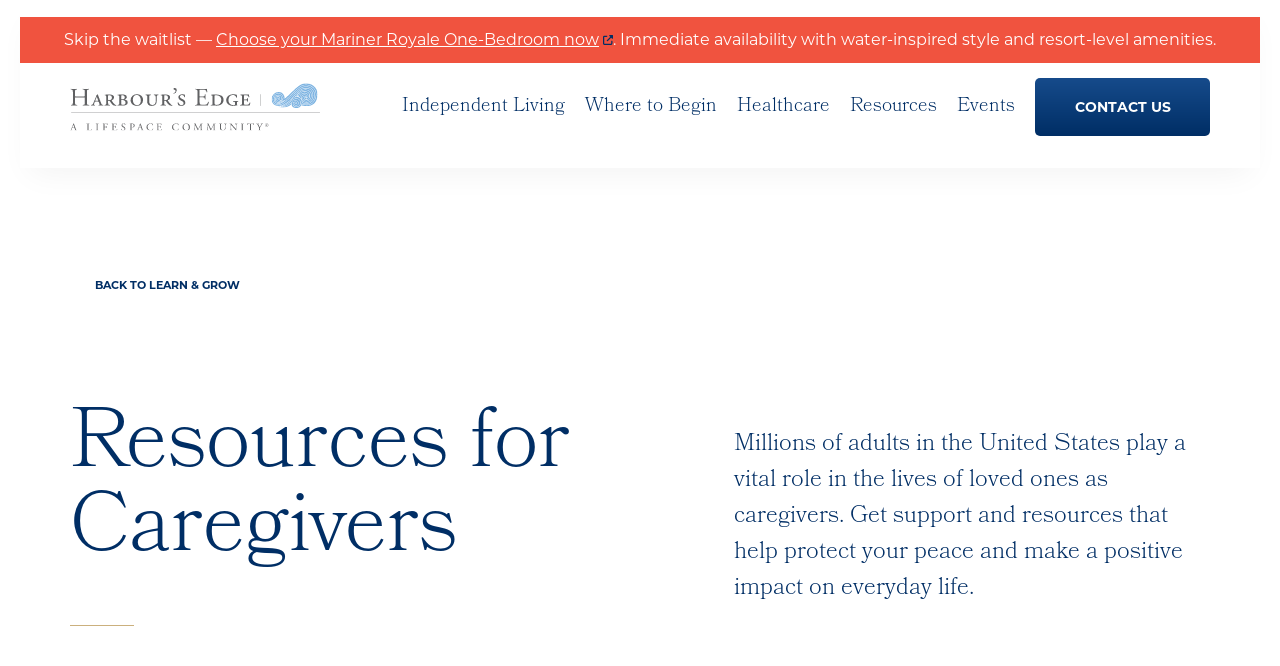

--- FILE ---
content_type: text/html; charset=UTF-8
request_url: https://www.harboursedge.com/blog/resources-for-caregivers/
body_size: 14741
content:
<!-- This page is cached by the Hummingbird Performance plugin v3.17.2 - https://wordpress.org/plugins/hummingbird-performance/. --><!DOCTYPE html>
<html lang="en-US">
<head>
    <meta charset="UTF-8" />
    <meta name="viewport" content="width=device-width" />
    <script type="application/ld+json">{
    "@context": "https://schema.org",
    "@type": "BreadcrumbList",
    "itemListElement": [
        {
            "@type": "ListItem",
            "position": 1,
            "name": "Home",
            "item": "https://www.harboursedge.com"
        },
        {
            "@type": "ListItem",
            "position": 2,
            "name": "Blog",
            "item": "https://www.harboursedge.com/blog"
        },
        {
            "@type": "ListItem",
            "position": 3,
            "name": "Resources for Caregivers"
        }
    ]
}</script>    <link rel="preconnect" href="https://fonts.googleapis.com">
    <link rel="preconnect" href="https://fonts.gstatic.com" crossorigin>
    <link rel="preconnect" href="https://use.typekit.net">
<!--    <link rel="preconnect" href="https://p.typekit.net" crossorigin>-->
<!--    <link rel="preconnect" href="https://activedemand.com">-->
<!--    <link rel="preconnect" href="https://www.activedemand.com">-->
<!--    <link rel="preconnect" href="https://cdn.activedemand.com" crossorigin>-->
<!--    <link rel="preconnect" href="https://securecdn.activedemand.com" crossorigin>-->
<!--    <link rel="preconnect" href="https://p.activedemand.com" crossorigin>-->
    <link rel="preconnect" href="https://collection.activedemand.com" crossorigin>
    <meta name='robots' content='index, follow, max-image-preview:large, max-snippet:-1, max-video-preview:-1' />

	<title>Resources for Caregivers Archives | Harbour&#039;s Edge</title>
	<link rel="canonical" href="https://www.harboursedge.com/blog/resources-for-caregivers/" />
	<meta property="og:locale" content="en_US" />
	<meta property="og:type" content="article" />
	<meta property="og:title" content="Resources for Caregivers Archives | Harbour&#039;s Edge" />
	<meta property="og:description" content="Millions of adults in the United States play a vital role in the lives of loved ones as caregivers. Get support and resources that help protect your peace and make a positive impact on everyday life." />
	<meta property="og:url" content="https://www.harboursedge.com/blog/resources-for-caregivers/" />
	<meta property="og:site_name" content="Harbour&#039;s Edge" />
	<meta name="twitter:card" content="summary_large_image" />
	<script type="application/ld+json" class="yoast-schema-graph">{"@context":"https://schema.org","@graph":[{"@type":"CollectionPage","@id":"https://www.harboursedge.com/blog/./resources-for-caregivers/","url":"https://www.harboursedge.com/blog/./resources-for-caregivers/","name":"Resources for Caregivers Archives | Harbour&#039;s Edge","isPartOf":{"@id":"https://www.harboursedge.com/#website"},"primaryImageOfPage":{"@id":"https://www.harboursedge.com/blog/./resources-for-caregivers/#primaryimage"},"image":{"@id":"https://www.harboursedge.com/blog/./resources-for-caregivers/#primaryimage"},"thumbnailUrl":"https://www.harboursedge.com/wp-content/uploads-webpc/uploads/sites/7/2023/10/harbours-edge-caregiver-support-alzheimers-scaled-4.jpg.webp","breadcrumb":{"@id":"https://www.harboursedge.com/blog/./resources-for-caregivers/#breadcrumb"},"inLanguage":"en-US"},{"@type":"ImageObject","inLanguage":"en-US","@id":"https://www.harboursedge.com/blog/./resources-for-caregivers/#primaryimage","url":"https://www.harboursedge.com/wp-content/uploads-webpc/uploads/sites/7/2023/10/harbours-edge-caregiver-support-alzheimers-scaled-4.jpg.webp","contentUrl":"https://www.harboursedge.com/wp-content/uploads-webpc/uploads/sites/7/2023/10/harbours-edge-caregiver-support-alzheimers-scaled-4.jpg.webp","width":2050,"height":1368},{"@type":"BreadcrumbList","@id":"https://www.harboursedge.com/blog/./resources-for-caregivers/#breadcrumb","itemListElement":[{"@type":"ListItem","position":1,"name":"Home","item":"https://www.harboursedge.com/"},{"@type":"ListItem","position":2,"name":"Resources for Caregivers"}]},{"@type":"WebSite","@id":"https://www.harboursedge.com/#website","url":"https://www.harboursedge.com/","name":"Harbour&#039;s Edge","description":"","potentialAction":[{"@type":"SearchAction","target":{"@type":"EntryPoint","urlTemplate":"https://www.harboursedge.com/?s={search_term_string}"},"query-input":{"@type":"PropertyValueSpecification","valueRequired":true,"valueName":"search_term_string"}}],"inLanguage":"en-US"}]}</script>


<link rel='dns-prefetch' href='//data.staticfiles.io' />
<link rel='dns-prefetch' href='//use.typekit.net' />
<link rel='dns-prefetch' href='//fonts.googleapis.com' />
<link rel='dns-prefetch' href='//fonts.gstatic.com' />
<link rel='dns-prefetch' href='//collection.activedemand.com' />
<link rel="alternate" type="application/rss+xml" title="Harbour&#039;s Edge &raquo; Feed" href="https://www.harboursedge.com/feed/" />
<link rel="alternate" type="application/rss+xml" title="Harbour&#039;s Edge &raquo; Comments Feed" href="https://www.harboursedge.com/comments/feed/" />
<link rel="alternate" type="application/rss+xml" title="Harbour&#039;s Edge &raquo; Resources for Caregivers Category Feed" href="https://www.harboursedge.com/blog/./resources-for-caregivers/feed/" />
<style id='wp-img-auto-sizes-contain-inline-css' type='text/css'>
img:is([sizes=auto i],[sizes^="auto," i]){contain-intrinsic-size:3000px 1500px}
/*# sourceURL=wp-img-auto-sizes-contain-inline-css */
</style>
<style id='classic-theme-styles-inline-css' type='text/css'>
/*! This file is auto-generated */
.wp-block-button__link{color:#fff;background-color:#32373c;border-radius:9999px;box-shadow:none;text-decoration:none;padding:calc(.667em + 2px) calc(1.333em + 2px);font-size:1.125em}.wp-block-file__button{background:#32373c;color:#fff;text-decoration:none}
/*# sourceURL=/wp-includes/css/classic-themes.min.css */
</style>
<link rel='stylesheet' id='parent-style-css' href='https://www.harboursedge.com/wp-content/themes/Lifespace/css/style.css' type='text/css' media='all' />
<link rel='stylesheet' id='font-style-css' href='https://www.harboursedge.com/wp-content/uploads/sites/7/hummingbird-assets/e41e1fed732c006ad2145e0cb61c2feb.css' type='text/css' media='all' />
<link rel='stylesheet' id='child-style-css' href='https://www.harboursedge.com/wp-content/themes/HarboursEdge/style.css' type='text/css' media='all' />
<link rel='stylesheet' id='web-fonts-css' href='https://use.typekit.net/tux0vsy.css' type='text/css' media='all' />
<script type="text/javascript" src="https://www.harboursedge.com/wp-includes/js/jquery/jquery.min.js" id="jquery-js"></script>
<link rel="https://api.w.org/" href="https://www.harboursedge.com/wp-json/" /><link rel="alternate" title="JSON" type="application/json" href="https://www.harboursedge.com/wp-json/wp/v2/categories/20" /><link rel="EditURI" type="application/rsd+xml" title="RSD" href="https://www.harboursedge.com/xmlrpc.php?rsd" />
		<style>
			.tsmlt-download-btn {
				display: inline-block;
				padding: 10px 20px;
				background: #0073aa;
				color: #fff !important;
				border-radius: 5px;
				text-decoration: none;
				font-weight: bold;
				transition: background 0.3s ease;
			}
			.tsmlt-download-btn:hover {
				background: #005177;
			}
		</style>
		<link rel="icon" href="https://www.harboursedge.com/wp-content/uploads/sites/7/2023/10/cropped-harbours-favicon-32x32.png" sizes="32x32" />
<link rel="icon" href="https://www.harboursedge.com/wp-content/uploads/sites/7/2023/10/cropped-harbours-favicon-192x192.png" sizes="192x192" />
<link rel="apple-touch-icon" href="https://www.harboursedge.com/wp-content/uploads/sites/7/2023/10/cropped-harbours-favicon-180x180.png" />
<meta name="msapplication-TileImage" content="https://www.harboursedge.com/wp-content/uploads/sites/7/2023/10/cropped-harbours-favicon-270x270.png" />
		<style type="text/css" id="wp-custom-css">
			.page-id-7263 .posts-breadcrumb, .page-id-7260 .posts-breadcrumb, .page-id-8060 .posts-breadcrumb, .page-id-8090 .posts-breadcrumb {display:none!important;}

.page-id-8090 .hero-square-block-wrapper.twocol .hero-left .hero-left-content h1 {font-size: clamp(3em, 4vw, 5.25em) !important;}		</style>
		<!-- Google Tag Manager -->
<script>(function(w,d,s,l,i){w[l]=w[l]||[];w[l].push({'gtm.start':
new Date().getTime(),event:'gtm.js'});var f=d.getElementsByTagName(s)[0],
j=d.createElement(s),dl=l!='dataLayer'?'&amp;l='+l:'';j.async=true;j.src=
'https://www.googletagmanager.com/gtm.js?id='+i+dl;f.parentNode.insertBefore(j,f);
})(window,document,'script','dataLayer','GTM-K7F7VT5');</script>
<!-- End Google Tag Manager -->
<script src="https://www.googletagmanager.com/gtag/js?id=AW-416214574"></script>
<script>
  window.dataLayer = window.dataLayer || [];
  function gtag(){dataLayer.push(arguments);}
  gtag('js', new Date());  gtag('config', 'AW-416214574');
</script>
<!-- TalkFurther -->
<script type='text/javascript'>
(function () {
var a = document.createElement("script");
var b = document.getElementsByTagName("script")[0];
a.type = "text/javascript";
a.src = ('https:' == document.location.protocol ? 'https://' : 'http://') + "js.talkfurther.com/talkfurther_init.min.js";
a.async = true;
b.parentNode.insertBefore(a, b);
})();
</script>
<!-- End TalkFurther -->    <style>
        :root {
            --primarycolor:#002e65;
            --secondarycolor:#cbb07d;
            --tertiarycolor:#F5F2E6;
            --buttoncolortop:#164b8b;
            --buttoncolorbottom:#002e65;
            --buttonaltcolortop:#ffffff;
            --buttonaltcolorbottom:#f0f0f0;
            --start:80%;
            --end:0%;
        }
            </style>
    <style>.alert-banner { background:#f0533f !important; } @media (max-width:768px) {.page-id-73 family-assets-chat{display:none !important;}}.panel-background-overlay{max-width:100% !important;}</style><style id='global-styles-inline-css' type='text/css'>
:root{--wp--preset--aspect-ratio--square: 1;--wp--preset--aspect-ratio--4-3: 4/3;--wp--preset--aspect-ratio--3-4: 3/4;--wp--preset--aspect-ratio--3-2: 3/2;--wp--preset--aspect-ratio--2-3: 2/3;--wp--preset--aspect-ratio--16-9: 16/9;--wp--preset--aspect-ratio--9-16: 9/16;--wp--preset--color--black: #000000;--wp--preset--color--cyan-bluish-gray: #abb8c3;--wp--preset--color--white: #ffffff;--wp--preset--color--pale-pink: #f78da7;--wp--preset--color--vivid-red: #cf2e2e;--wp--preset--color--luminous-vivid-orange: #ff6900;--wp--preset--color--luminous-vivid-amber: #fcb900;--wp--preset--color--light-green-cyan: #7bdcb5;--wp--preset--color--vivid-green-cyan: #00d084;--wp--preset--color--pale-cyan-blue: #8ed1fc;--wp--preset--color--vivid-cyan-blue: #0693e3;--wp--preset--color--vivid-purple: #9b51e0;--wp--preset--gradient--vivid-cyan-blue-to-vivid-purple: linear-gradient(135deg,rgb(6,147,227) 0%,rgb(155,81,224) 100%);--wp--preset--gradient--light-green-cyan-to-vivid-green-cyan: linear-gradient(135deg,rgb(122,220,180) 0%,rgb(0,208,130) 100%);--wp--preset--gradient--luminous-vivid-amber-to-luminous-vivid-orange: linear-gradient(135deg,rgb(252,185,0) 0%,rgb(255,105,0) 100%);--wp--preset--gradient--luminous-vivid-orange-to-vivid-red: linear-gradient(135deg,rgb(255,105,0) 0%,rgb(207,46,46) 100%);--wp--preset--gradient--very-light-gray-to-cyan-bluish-gray: linear-gradient(135deg,rgb(238,238,238) 0%,rgb(169,184,195) 100%);--wp--preset--gradient--cool-to-warm-spectrum: linear-gradient(135deg,rgb(74,234,220) 0%,rgb(151,120,209) 20%,rgb(207,42,186) 40%,rgb(238,44,130) 60%,rgb(251,105,98) 80%,rgb(254,248,76) 100%);--wp--preset--gradient--blush-light-purple: linear-gradient(135deg,rgb(255,206,236) 0%,rgb(152,150,240) 100%);--wp--preset--gradient--blush-bordeaux: linear-gradient(135deg,rgb(254,205,165) 0%,rgb(254,45,45) 50%,rgb(107,0,62) 100%);--wp--preset--gradient--luminous-dusk: linear-gradient(135deg,rgb(255,203,112) 0%,rgb(199,81,192) 50%,rgb(65,88,208) 100%);--wp--preset--gradient--pale-ocean: linear-gradient(135deg,rgb(255,245,203) 0%,rgb(182,227,212) 50%,rgb(51,167,181) 100%);--wp--preset--gradient--electric-grass: linear-gradient(135deg,rgb(202,248,128) 0%,rgb(113,206,126) 100%);--wp--preset--gradient--midnight: linear-gradient(135deg,rgb(2,3,129) 0%,rgb(40,116,252) 100%);--wp--preset--font-size--small: 13px;--wp--preset--font-size--medium: 20px;--wp--preset--font-size--large: 36px;--wp--preset--font-size--x-large: 42px;--wp--preset--spacing--20: 0.44rem;--wp--preset--spacing--30: 0.67rem;--wp--preset--spacing--40: 1rem;--wp--preset--spacing--50: 1.5rem;--wp--preset--spacing--60: 2.25rem;--wp--preset--spacing--70: 3.38rem;--wp--preset--spacing--80: 5.06rem;--wp--preset--shadow--natural: 6px 6px 9px rgba(0, 0, 0, 0.2);--wp--preset--shadow--deep: 12px 12px 50px rgba(0, 0, 0, 0.4);--wp--preset--shadow--sharp: 6px 6px 0px rgba(0, 0, 0, 0.2);--wp--preset--shadow--outlined: 6px 6px 0px -3px rgb(255, 255, 255), 6px 6px rgb(0, 0, 0);--wp--preset--shadow--crisp: 6px 6px 0px rgb(0, 0, 0);}:where(.is-layout-flex){gap: 0.5em;}:where(.is-layout-grid){gap: 0.5em;}body .is-layout-flex{display: flex;}.is-layout-flex{flex-wrap: wrap;align-items: center;}.is-layout-flex > :is(*, div){margin: 0;}body .is-layout-grid{display: grid;}.is-layout-grid > :is(*, div){margin: 0;}:where(.wp-block-columns.is-layout-flex){gap: 2em;}:where(.wp-block-columns.is-layout-grid){gap: 2em;}:where(.wp-block-post-template.is-layout-flex){gap: 1.25em;}:where(.wp-block-post-template.is-layout-grid){gap: 1.25em;}.has-black-color{color: var(--wp--preset--color--black) !important;}.has-cyan-bluish-gray-color{color: var(--wp--preset--color--cyan-bluish-gray) !important;}.has-white-color{color: var(--wp--preset--color--white) !important;}.has-pale-pink-color{color: var(--wp--preset--color--pale-pink) !important;}.has-vivid-red-color{color: var(--wp--preset--color--vivid-red) !important;}.has-luminous-vivid-orange-color{color: var(--wp--preset--color--luminous-vivid-orange) !important;}.has-luminous-vivid-amber-color{color: var(--wp--preset--color--luminous-vivid-amber) !important;}.has-light-green-cyan-color{color: var(--wp--preset--color--light-green-cyan) !important;}.has-vivid-green-cyan-color{color: var(--wp--preset--color--vivid-green-cyan) !important;}.has-pale-cyan-blue-color{color: var(--wp--preset--color--pale-cyan-blue) !important;}.has-vivid-cyan-blue-color{color: var(--wp--preset--color--vivid-cyan-blue) !important;}.has-vivid-purple-color{color: var(--wp--preset--color--vivid-purple) !important;}.has-black-background-color{background-color: var(--wp--preset--color--black) !important;}.has-cyan-bluish-gray-background-color{background-color: var(--wp--preset--color--cyan-bluish-gray) !important;}.has-white-background-color{background-color: var(--wp--preset--color--white) !important;}.has-pale-pink-background-color{background-color: var(--wp--preset--color--pale-pink) !important;}.has-vivid-red-background-color{background-color: var(--wp--preset--color--vivid-red) !important;}.has-luminous-vivid-orange-background-color{background-color: var(--wp--preset--color--luminous-vivid-orange) !important;}.has-luminous-vivid-amber-background-color{background-color: var(--wp--preset--color--luminous-vivid-amber) !important;}.has-light-green-cyan-background-color{background-color: var(--wp--preset--color--light-green-cyan) !important;}.has-vivid-green-cyan-background-color{background-color: var(--wp--preset--color--vivid-green-cyan) !important;}.has-pale-cyan-blue-background-color{background-color: var(--wp--preset--color--pale-cyan-blue) !important;}.has-vivid-cyan-blue-background-color{background-color: var(--wp--preset--color--vivid-cyan-blue) !important;}.has-vivid-purple-background-color{background-color: var(--wp--preset--color--vivid-purple) !important;}.has-black-border-color{border-color: var(--wp--preset--color--black) !important;}.has-cyan-bluish-gray-border-color{border-color: var(--wp--preset--color--cyan-bluish-gray) !important;}.has-white-border-color{border-color: var(--wp--preset--color--white) !important;}.has-pale-pink-border-color{border-color: var(--wp--preset--color--pale-pink) !important;}.has-vivid-red-border-color{border-color: var(--wp--preset--color--vivid-red) !important;}.has-luminous-vivid-orange-border-color{border-color: var(--wp--preset--color--luminous-vivid-orange) !important;}.has-luminous-vivid-amber-border-color{border-color: var(--wp--preset--color--luminous-vivid-amber) !important;}.has-light-green-cyan-border-color{border-color: var(--wp--preset--color--light-green-cyan) !important;}.has-vivid-green-cyan-border-color{border-color: var(--wp--preset--color--vivid-green-cyan) !important;}.has-pale-cyan-blue-border-color{border-color: var(--wp--preset--color--pale-cyan-blue) !important;}.has-vivid-cyan-blue-border-color{border-color: var(--wp--preset--color--vivid-cyan-blue) !important;}.has-vivid-purple-border-color{border-color: var(--wp--preset--color--vivid-purple) !important;}.has-vivid-cyan-blue-to-vivid-purple-gradient-background{background: var(--wp--preset--gradient--vivid-cyan-blue-to-vivid-purple) !important;}.has-light-green-cyan-to-vivid-green-cyan-gradient-background{background: var(--wp--preset--gradient--light-green-cyan-to-vivid-green-cyan) !important;}.has-luminous-vivid-amber-to-luminous-vivid-orange-gradient-background{background: var(--wp--preset--gradient--luminous-vivid-amber-to-luminous-vivid-orange) !important;}.has-luminous-vivid-orange-to-vivid-red-gradient-background{background: var(--wp--preset--gradient--luminous-vivid-orange-to-vivid-red) !important;}.has-very-light-gray-to-cyan-bluish-gray-gradient-background{background: var(--wp--preset--gradient--very-light-gray-to-cyan-bluish-gray) !important;}.has-cool-to-warm-spectrum-gradient-background{background: var(--wp--preset--gradient--cool-to-warm-spectrum) !important;}.has-blush-light-purple-gradient-background{background: var(--wp--preset--gradient--blush-light-purple) !important;}.has-blush-bordeaux-gradient-background{background: var(--wp--preset--gradient--blush-bordeaux) !important;}.has-luminous-dusk-gradient-background{background: var(--wp--preset--gradient--luminous-dusk) !important;}.has-pale-ocean-gradient-background{background: var(--wp--preset--gradient--pale-ocean) !important;}.has-electric-grass-gradient-background{background: var(--wp--preset--gradient--electric-grass) !important;}.has-midnight-gradient-background{background: var(--wp--preset--gradient--midnight) !important;}.has-small-font-size{font-size: var(--wp--preset--font-size--small) !important;}.has-medium-font-size{font-size: var(--wp--preset--font-size--medium) !important;}.has-large-font-size{font-size: var(--wp--preset--font-size--large) !important;}.has-x-large-font-size{font-size: var(--wp--preset--font-size--x-large) !important;}
/*# sourceURL=global-styles-inline-css */
</style>
<link rel='stylesheet' id='wphb-1-css' href='https://www.harboursedge.com/wp-content/uploads/sites/7/hummingbird-assets/8caaf1e77df4bbcc421488793d70c70e.css' type='text/css' media='all' />
</head>
<body class="archive category category-resources-for-caregivers category-20 wp-embed-responsive wp-theme-Lifespace wp-child-theme-HarboursEdge">
    <!-- begin Convert Experiences code--><script type="text/javascript" src="//cdn-4.convertexperiments.com/js/10041265-10044072.js"></script><!-- end Convert Experiences code -->
<!-- Google Tag Manager (noscript) -->
<noscript><iframe src="https://www.googletagmanager.com/ns.html?id=GTM-K7F7VT5" height="0" width="0"></iframe></noscript>
<!-- End Google Tag Manager (noscript) -->    <div class="mainsite-wrapper">
    <a href="#content" class="skip-link screen-reader-text">Skip to the content</a><header id="mainheader" role="banner" aria-label="Main Header" >
    <div class="header-wrapper">
	    <div class="alert-banner" role="complementary" aria-label="Important Alert Message">Skip the waitlist — <a href="https://www.harboursedge.com/independent-living-delray-beach-fl/living-spaces/floor-plans/" target="_blank" rel="noopener">Choose your Mariner Royale One-Bedroom now</a>. Immediate availability with water-inspired style and resort-level amenities.</div>        <div class="wrapper">
            <div class="logo">
                <a href="https://www.harboursedge.com/" rel="home" itemprop="url" aria-label="Go to Home Page">
                    <img src="https://www.harboursedge.com/wp-content/uploads/sites/7/2023/10/harboursedgelogo.svg" alt="Harbours Edge" width="270" height="52" style="height:auto" loading="eager" decoding="async" />                </a>
            </div>
            <div class="menu-toggle-wrapper">
                <span class="menu-toggle-text">Menu</span>
                <button class="menu-toggle" aria-label="Open Menu">
		            <span></span><span></span><span></span><span></span>                </button>
            </div>
            <nav id="mainnav" role="navigation" aria-label="Main Navigation">
                <div class="nav-wrapper">
                    <div class="menu-main-menu-container"><ul class="menu" itemscope="itemscope" itemtype="http://schema.org/ItemList"><li id="menu-item-109" class=" menu-item menu-item-type-post_type menu-item-object-page menu-item-has-children menu-item-109 sub-menu-wide"><a href="https://www.harboursedge.com/independent-living-delray-beach-fl/" target=""><span>Independent Living</span></a>
<div class='sub-menu-wrapper'><div class='left-column'><ul class='sub-menu'>
	<li id="menu-item-113" class=" menu-item menu-item-type-post_type menu-item-object-page menu-item-has-children menu-item-113 sub-menu-wide"><a href="https://www.harboursedge.com/independent-living-delray-beach-fl/experience-harbours-edge/" target=""><span>Active Lifestyle & Amenities</span></a>
	<ul class='sub-menu'>
		<li id="menu-item-3168" class=" menu-item menu-item-type-post_type menu-item-object-page menu-item-3168 sub-menu-wide"><a href="https://www.harboursedge.com/independent-living-delray-beach-fl/experience-harbours-edge/community-life/" target=""><span>Community & Social Life</span></a></li>
		<li id="menu-item-3169" class=" menu-item menu-item-type-post_type menu-item-object-page menu-item-3169 sub-menu-wide"><a href="https://www.harboursedge.com/independent-living-delray-beach-fl/experience-harbours-edge/delray-beach-excursions/" target=""><span>Resident Activities</span></a></li>
		<li id="menu-item-3170" class=" menu-item menu-item-type-post_type menu-item-object-page menu-item-3170 sub-menu-wide"><a href="https://www.harboursedge.com/independent-living-delray-beach-fl/experience-harbours-edge/social-engagement/" target=""><span>Clubs & Social Groups</span></a></li>
	</ul></li>
	<li id="menu-item-111" class=" menu-item menu-item-type-post_type menu-item-object-page menu-item-has-children menu-item-111 sub-menu-wide"><a href="https://www.harboursedge.com/independent-living-delray-beach-fl/living-spaces/" target=""><span>Senior Living Options</span></a>
	<ul class='sub-menu'>
		<li id="menu-item-3171" class=" menu-item menu-item-type-post_type menu-item-object-page menu-item-3171 sub-menu-wide"><a href="https://www.harboursedge.com/independent-living-delray-beach-fl/living-spaces/floor-plans/" target=""><span>Floor Plans</span></a></li>
		<li id="menu-item-3172" class=" menu-item menu-item-type-post_type menu-item-object-page menu-item-3172 sub-menu-wide"><a href="https://www.harboursedge.com/independent-living-delray-beach-fl/living-spaces/services-amenities/" target=""><span>Services &#038; Amenities</span></a></li>
		<li id="menu-item-6825" class=" menu-item menu-item-type-post_type menu-item-object-page menu-item-6825 sub-menu-wide"><a href="https://www.harboursedge.com/join-us/events/" target=""><span>Events</span></a></li>
	</ul></li>
	<li id="menu-item-112" class=" menu-item menu-item-type-post_type menu-item-object-page menu-item-has-children menu-item-112 sub-menu-wide"><a href="https://www.harboursedge.com/independent-living-delray-beach-fl/senior-health/" target=""><span>Health & Wellness</span></a>
	<ul class='sub-menu'>
		<li id="menu-item-3173" class=" menu-item menu-item-type-post_type menu-item-object-page menu-item-3173 sub-menu-wide"><a href="https://www.harboursedge.com/independent-living-delray-beach-fl/senior-health/senior-activities/" target=""><span>Lifelong Learning & Activities</span></a></li>
		<li id="menu-item-3174" class=" menu-item menu-item-type-post_type menu-item-object-page menu-item-3174 sub-menu-wide"><a href="https://www.harboursedge.com/independent-living-delray-beach-fl/senior-health/personal-services/" target=""><span>Resident Services</span></a></li>
		<li id="menu-item-3175" class=" menu-item menu-item-type-post_type menu-item-object-page menu-item-3175 sub-menu-wide"><a href="https://www.harboursedge.com/independent-living-delray-beach-fl/senior-health/dining-experiences/" target=""><span>Dining Options</span></a></li>
		<li id="menu-item-3176" class=" menu-item menu-item-type-post_type menu-item-object-page menu-item-3176 sub-menu-wide"><a href="https://www.harboursedge.com/independent-living-delray-beach-fl/senior-health/wellness/" target=""><span>Wellness & Fitness Programs</span></a></li>
	</ul></li>
</ul></div><div class='right-column'><img width="320" height="320" src="https://www.harboursedge.com/wp-content/uploads/sites/7/2023/08/GettyImages-987809042-320x320.jpg" class="attachment-menuthumb size-menuthumb" alt="Fashionable mature friends having fun and celebrating by blowing colorful confetti in city street" loading="eager" decoding="async" fetchpriority="high" srcset="https://www.harboursedge.com/wp-content/uploads/sites/7/2023/08/GettyImages-987809042-320x320.jpg 320w, https://www.harboursedge.com/wp-content/uploads-webpc/uploads/sites/7/2023/08/GettyImages-987809042-800x800.jpg.webp 800w, https://www.harboursedge.com/wp-content/uploads/sites/7/2023/08/GettyImages-987809042-150x150.jpg 150w, https://www.harboursedge.com/wp-content/uploads-webpc/uploads/sites/7/2023/08/GettyImages-987809042-650x650.jpg.webp 650w" sizes="(max-width: 320px) 100vw, 320px" /></div></div>
</li>
<li id="menu-item-7753" class=" menu-item menu-item-type-post_type menu-item-object-page menu-item-has-children menu-item-7753 "><a href="https://www.harboursedge.com/senior-living/where-to-begin/" target=""><span>Where to Begin</span></a>
<div class='sub-menu-wrapper'><div class='left-column'><ul class='sub-menu'>
	<li id="menu-item-7756" class=" menu-item menu-item-type-post_type menu-item-object-page menu-item-7756 "><a href="https://www.harboursedge.com/senior-living/where-to-begin/how-to-choose-a-senior-living-community/" target=""><span>How to Choose a Senior Living Community</span></a></li>
	<li id="menu-item-7754" class=" menu-item menu-item-type-post_type menu-item-object-page menu-item-7754 "><a href="https://www.harboursedge.com/senior-living/where-to-begin/understanding-levels-of-care-for-seniors/" target=""><span>Understanding Levels of Care for Seniors</span></a></li>
	<li id="menu-item-7755" class=" menu-item menu-item-type-post_type menu-item-object-page menu-item-7755 "><a href="https://www.harboursedge.com/senior-living/where-to-begin/moving-to-senior-living/" target=""><span>Moving to Senior Living</span></a></li>
	<li id="menu-item-119" class=" menu-item menu-item-type-post_type menu-item-object-page menu-item-119 "><a href="https://www.harboursedge.com/senior-living/gallery/" target=""><span>A Peek Inside</span></a></li>
</ul></div><div class='right-column'><img width="320" height="320" src="https://www.harboursedge.com/wp-content/uploads/sites/7/2023/11/Shot_01_MarkOchoa_MiaPerez_0252v2-320x320.jpg" class="attachment-menuthumb size-menuthumb" alt="" loading="eager" decoding="async" srcset="https://www.harboursedge.com/wp-content/uploads/sites/7/2023/11/Shot_01_MarkOchoa_MiaPerez_0252v2-320x320.jpg 320w, https://www.harboursedge.com/wp-content/uploads/sites/7/2023/11/Shot_01_MarkOchoa_MiaPerez_0252v2-150x150.jpg 150w, https://www.harboursedge.com/wp-content/uploads/sites/7/2023/11/Shot_01_MarkOchoa_MiaPerez_0252v2-650x650.jpg 650w" sizes="(max-width: 320px) 100vw, 320px" /></div></div>
</li>
<li id="menu-item-118" class=" menu-item menu-item-type-post_type menu-item-object-page menu-item-has-children menu-item-118 "><a href="https://www.harboursedge.com/supported-living/" target=""><span>Healthcare</span></a>
<div class='sub-menu-wrapper'><div class='left-column'><ul class='sub-menu'>
	<li id="menu-item-122" class=" menu-item menu-item-type-post_type menu-item-object-page menu-item-122 "><a href="https://www.harboursedge.com/supported-living/rehabilitation-delray-beach-fl/" target=""><span>Rehabilitation</span></a></li>
	<li id="menu-item-123" class=" menu-item menu-item-type-post_type menu-item-object-page menu-item-123 "><a href="https://www.harboursedge.com/supported-living/skilled-nursing-delray-beach-fl/" target=""><span>Skilled Nursing</span></a></li>
	<li id="menu-item-7868" class=" menu-item menu-item-type-post_type menu-item-object-page menu-item-7868 "><a href="https://www.harboursedge.com/supported-living/expansion/" target=""><span>Assisted Living &#038; Memory Care Expansion – 2026</span></a></li>
</ul></div><div class='right-column'><img width="320" height="320" src="https://www.harboursedge.com/wp-content/uploads-webpc/uploads/sites/7/2023/08/GettyImages-690028202-320x320.jpg.webp" class="attachment-menuthumb size-menuthumb" alt="a care worker or medical professional or housing officer makes a house call to a senior client at her home . She is discussing the senior woman’s options on her digital tablet." loading="eager" decoding="async" srcset="https://www.harboursedge.com/wp-content/uploads-webpc/uploads/sites/7/2023/08/GettyImages-690028202-320x320.jpg.webp 320w, https://www.harboursedge.com/wp-content/uploads-webpc/uploads/sites/7/2023/08/GettyImages-690028202-800x800.jpg.webp 800w, https://www.harboursedge.com/wp-content/uploads-webpc/uploads/sites/7/2023/08/GettyImages-690028202-150x150.jpg.webp 150w, https://www.harboursedge.com/wp-content/uploads-webpc/uploads/sites/7/2023/08/GettyImages-690028202-650x650.jpg.webp 650w" sizes="(max-width: 320px) 100vw, 320px" /></div></div>
</li>
<li id="menu-item-124" class=" menu-item menu-item-type-post_type menu-item-object-page menu-item-124 "><a href="https://www.harboursedge.com/blog/" target=""><span>Resources</span></a></li>
<li id="menu-item-7022" class=" menu-item menu-item-type-post_type menu-item-object-page menu-item-7022 "><a href="https://www.harboursedge.com/join-us/events/" target=""><span>Events</span></a></li>
<li id="menu-item-125" class="bttn join-us-mobile-hide menu-item menu-item-type-post_type menu-item-object-page menu-item-125 "><a href="https://www.harboursedge.com/join-us/" target=""><span>Join Us</span></a></li>
<li id="menu-item-6927" class="bttn contact-us-desktop-hide menu-item menu-item-type-post_type menu-item-object-page menu-item-6927 "><a href="https://www.harboursedge.com/join-us/" target=""><span>Contact Us</span></a></li>
</ul></div>                    <div class="mobile-nav-extra">
                        <h2>Find Us</h2><meta itemprop="description">
<div itemprop="name" style="display:none;">Harbour&#039;s Edge</div>
<div class="address-block" itemprop="address" itemscope="" itemtype="http://schema.org/PostalAddress">
    <span itemprop="streetAddress">401 East Linton Boulevard</span> <span itemprop="addressLocality">Delray Beach</span>, FL <span itemprop="postalCode">33483</span></div>
<div class="phone-block">
        <a href="tel:(561) 272-7979" itemprop="telephone">(561) 272-7979</a>
    </div><ul class="social-icons">
    <li arial-label="Pet Friendly Housing"><svg xmlns="http://www.w3.org/2000/svg" xmlns:xlink="http://www.w3.org/1999/xlink" width="30px" height="30px" viewBox="0 0 30 30" version="1.1"><path style=" stroke:none;fill-rule:nonzero;fill:var(--primarycolor);fill-opacity:1;" d="M 9.929688 1.378906 C 9.148438 1.949219 8.398438 3.511719 8.398438 4.621094 C 8.398438 5.039062 8.699219 5.730469 9.089844 6.179688 C 9.660156 6.808594 9.960938 6.960938 10.589844 6.78125 C 12.421875 6.328125 13.441406 2.941406 12.179688 1.53125 C 11.488281 0.78125 10.859375 0.71875 9.929688 1.378906 Z M 9.929688 1.378906 "/><path style=" stroke:none;fill-rule:nonzero;fill:var(--primarycolor);fill-opacity:1;" d="M 3.78125 1.980469 C 2.339844 3.390625 3.210938 7.050781 5.128906 7.648438 C 5.96875 7.921875 7.109375 7.078125 7.351562 6 C 7.949219 3.269531 5.371094 0.359375 3.78125 1.980469 Z M 3.78125 1.980469 "/><path style=" stroke:none;fill-rule:nonzero;fill:var(--primarycolor);fill-opacity:1;" d="M 13.890625 6.300781 C 12.960938 6.660156 12 8.339844 12 9.511719 C 12 12 14.730469 11.941406 15.78125 9.421875 C 16.351562 8.039062 16.320312 7.320312 15.601562 6.601562 C 14.941406 5.941406 14.851562 5.910156 13.890625 6.300781 Z M 13.890625 6.300781 "/><path style=" stroke:none;fill-rule:nonzero;fill:var(--primarycolor);fill-opacity:1;" d="M 0.269531 7.320312 C -0.75 9.511719 2.011719 12.871094 3.539062 11.339844 C 4.199219 10.679688 3.960938 8.519531 3.121094 7.53125 C 2.128906 6.328125 0.75 6.238281 0.269531 7.320312 Z M 0.269531 7.320312 "/><path style=" stroke:none;fill-rule:nonzero;fill:var(--primarycolor);fill-opacity:1;" d="M 6.988281 9.511719 C 5.308594 10.441406 3 13.859375 3 15.449219 C 3 17.21875 5.28125 17.96875 7.050781 16.800781 C 8.101562 16.109375 9.148438 16.050781 10.199219 16.648438 C 11.910156 17.640625 13.5 16.859375 13.5 15.03125 C 13.5 12.808594 10.378906 9 8.550781 9 C 8.21875 9 7.5 9.238281 6.988281 9.511719 Z M 6.988281 9.511719 "/><path style=" stroke:none;fill-rule:nonzero;fill:var(--primarycolor);fill-opacity:1;" d="M 21.628906 12.480469 C 19.921875 13.890625 19.648438 16.589844 21.121094 17.578125 C 21.78125 18 21.929688 18 22.800781 17.550781 C 24 16.921875 25.019531 14.761719 24.75 13.46875 C 24.328125 11.609375 23.128906 11.21875 21.628906 12.480469 Z M 21.628906 12.480469 "/><path style=" stroke:none;fill-rule:nonzero;fill:var(--primarycolor);fill-opacity:1;" d="M 16.710938 14.128906 C 16.441406 14.28125 15.988281 14.820312 15.75 15.300781 C 14.429688 17.851562 16.441406 20.460938 18.238281 18.511719 C 19.378906 17.28125 19.46875 15.300781 18.421875 14.28125 C 17.878906 13.738281 17.460938 13.679688 16.710938 14.128906 Z M 16.710938 14.128906 "/><path style=" stroke:none;fill-rule:nonzero;fill:var(--primarycolor);fill-opacity:1;" d="M 26.371094 15.511719 C 24.871094 16.410156 24.121094 18.601562 24.960938 19.441406 C 25.171875 19.648438 25.859375 19.800781 26.488281 19.800781 C 27.449219 19.800781 27.871094 19.589844 28.828125 18.628906 C 30.03125 17.460938 30.238281 16.621094 29.699219 15.570312 C 29.308594 14.851562 27.480469 14.820312 26.371094 15.511719 Z M 26.371094 15.511719 "/><path style=" stroke:none;fill-rule:nonzero;fill:var(--primarycolor);fill-opacity:1;" d="M 17.699219 20.371094 C 16.800781 20.640625 15.691406 21.121094 15.269531 21.390625 C 12.929688 22.921875 13.980469 25.800781 16.890625 25.800781 C 18.058594 25.800781 18.511719 26.128906 20.039062 28.171875 C 21.328125 29.851562 23.039062 29.128906 23.699219 26.671875 C 24.238281 24.691406 23.671875 21.359375 22.648438 20.460938 C 21.691406 19.648438 20.039062 19.621094 17.699219 20.371094 Z M 17.699219 20.371094 "/><path style=" stroke:none;fill-rule:nonzero;fill:var(--primarycolor);fill-opacity:1;" d="M 25.679688 22.230469 C 24.480469 23.28125 24.300781 24.238281 25.140625 24.988281 C 25.921875 25.679688 27.03125 25.621094 28.230469 24.808594 C 30.421875 23.339844 30.300781 21.539062 27.960938 21.359375 C 26.96875 21.269531 26.578125 21.421875 25.679688 22.230469 Z M 25.679688 22.230469 "/></svg></li>
    <li arial-label="Equal Opportunity Housing"><svg xmlns="http://www.w3.org/2000/svg" xmlns:xlink="http://www.w3.org/1999/xlink" width="31px" height="30px" viewBox="0 0 31 30" version="1.1"><path style=" stroke:none;fill-rule:evenodd;fill:var(--primarycolor);fill-opacity:1;" d="M 3.554688 24.511719 L 2.347656 24.511719 L 2.347656 25 L 3.457031 25 L 3.457031 25.40625 L 2.347656 25.40625 L 2.347656 26.003906 L 3.613281 26.003906 L 3.613281 26.414062 L 1.875 26.414062 L 1.875 24.105469 L 3.554688 24.105469 Z M 5.089844 25.785156 L 5.320312 26.003906 C 5.242188 26.046875 5.152344 26.066406 5.0625 26.066406 C 4.804688 26.066406 4.441406 25.902344 4.441406 25.257812 C 4.441406 24.613281 4.804688 24.449219 5.0625 24.449219 C 5.320312 24.449219 5.683594 24.613281 5.683594 25.257812 C 5.683594 25.472656 5.644531 25.632812 5.582031 25.753906 L 5.339844 25.523438 Z M 6.167969 26.320312 L 5.921875 26.082031 C 6.0625 25.902344 6.160156 25.636719 6.160156 25.257812 C 6.160156 24.171875 5.367188 24.042969 5.0625 24.042969 C 4.761719 24.042969 3.964844 24.175781 3.964844 25.257812 C 3.964844 26.34375 4.757812 26.472656 5.0625 26.472656 C 5.195312 26.472656 5.433594 26.449219 5.648438 26.320312 L 5.917969 26.582031 Z M 8.410156 25.601562 C 8.410156 26.210938 8.046875 26.472656 7.46875 26.472656 C 7.261719 26.472656 6.949219 26.425781 6.746094 26.195312 C 6.621094 26.054688 6.574219 25.867188 6.570312 25.632812 L 6.570312 24.101562 L 7.054688 24.101562 L 7.054688 25.597656 C 7.054688 25.925781 7.238281 26.0625 7.460938 26.0625 C 7.792969 26.0625 7.921875 25.898438 7.921875 25.621094 L 7.921875 24.09375 L 8.410156 24.09375 Z M 9.683594 24.625 L 9.691406 24.625 L 9.976562 25.539062 L 9.390625 25.539062 Z M 9.265625 25.9375 L 10.109375 25.9375 L 10.257812 26.414062 L 10.773438 26.414062 L 9.972656 24.105469 L 9.421875 24.105469 L 8.601562 26.414062 L 9.105469 26.414062 Z M 11.621094 25.996094 L 12.757812 25.996094 L 12.757812 26.410156 L 11.144531 26.410156 L 11.144531 24.101562 L 11.621094 24.101562 Z M 14.570312 25.375 L 14.570312 26.410156 L 14.09375 26.410156 L 14.09375 24.101562 L 14.570312 24.101562 L 14.570312 24.972656 L 15.464844 24.972656 L 15.464844 24.101562 L 15.941406 24.101562 L 15.941406 26.410156 L 15.464844 26.410156 L 15.464844 25.375 Z M 16.847656 25.257812 C 16.847656 24.613281 17.207031 24.449219 17.46875 24.449219 C 17.726562 24.449219 18.089844 24.613281 18.089844 25.257812 C 18.089844 25.902344 17.726562 26.066406 17.46875 26.066406 C 17.210938 26.066406 16.847656 25.902344 16.847656 25.257812 Z M 16.371094 25.257812 C 16.371094 26.34375 17.167969 26.472656 17.472656 26.472656 C 17.777344 26.472656 18.570312 26.339844 18.570312 25.257812 C 18.570312 24.171875 17.777344 24.042969 17.472656 24.042969 C 17.167969 24.042969 16.371094 24.171875 16.371094 25.257812 Z M 20.847656 25.601562 C 20.847656 26.210938 20.484375 26.472656 19.90625 26.472656 C 19.699219 26.472656 19.386719 26.425781 19.183594 26.195312 C 19.058594 26.054688 19.011719 25.867188 19.007812 25.632812 L 19.007812 24.101562 L 19.492188 24.101562 L 19.492188 25.597656 C 19.492188 25.925781 19.675781 26.0625 19.898438 26.0625 C 20.230469 26.0625 20.359375 25.898438 20.359375 25.621094 L 20.359375 24.09375 L 20.847656 24.09375 Z M 21.71875 25.703125 C 21.722656 25.832031 21.789062 26.078125 22.203125 26.078125 C 22.429688 26.078125 22.683594 26.023438 22.683594 25.777344 C 22.683594 25.597656 22.507812 25.550781 22.269531 25.492188 L 22.023438 25.433594 C 21.652344 25.34375 21.300781 25.261719 21.300781 24.753906 C 21.300781 24.496094 21.433594 24.042969 22.179688 24.042969 C 22.878906 24.042969 23.070312 24.503906 23.074219 24.785156 L 22.617188 24.785156 C 22.605469 24.683594 22.566406 24.4375 22.148438 24.4375 C 21.964844 24.4375 21.746094 24.503906 21.746094 24.710938 C 21.746094 24.894531 21.894531 24.929688 21.992188 24.953125 L 22.546875 25.089844 C 22.859375 25.171875 23.144531 25.300781 23.144531 25.710938 C 23.144531 26.40625 22.441406 26.46875 22.242188 26.46875 C 21.410156 26.46875 21.265625 25.984375 21.265625 25.695312 Z M 24.007812 26.414062 L 23.53125 26.414062 L 23.53125 24.105469 L 24.007812 24.105469 Z M 25.914062 24.101562 L 26.355469 24.101562 L 26.355469 26.410156 L 25.878906 26.410156 L 24.949219 24.761719 L 24.941406 24.761719 L 24.941406 26.410156 L 24.496094 26.410156 L 24.496094 24.101562 L 25 24.101562 L 25.90625 25.710938 L 25.914062 25.710938 Z M 27.957031 25.167969 L 28.914062 25.167969 L 28.914062 26.410156 L 28.597656 26.410156 L 28.546875 26.121094 C 28.425781 26.261719 28.25 26.46875 27.835938 26.46875 C 27.285156 26.46875 26.785156 26.070312 26.785156 25.257812 C 26.785156 24.628906 27.132812 24.027344 27.902344 24.03125 C 28.601562 24.03125 28.878906 24.492188 28.902344 24.8125 L 28.421875 24.8125 C 28.421875 24.71875 28.257812 24.433594 27.925781 24.433594 C 27.582031 24.433594 27.269531 24.671875 27.269531 25.261719 C 27.269531 25.894531 27.613281 26.058594 27.9375 26.058594 C 28.042969 26.058594 28.394531 26.015625 28.492188 25.550781 L 27.960938 25.550781 Z M 2.25 28.769531 C 2.25 28.125 2.613281 27.960938 2.871094 27.960938 C 3.132812 27.960938 3.496094 28.125 3.496094 28.769531 C 3.496094 29.414062 3.132812 29.578125 2.871094 29.578125 C 2.617188 29.582031 2.25 29.417969 2.25 28.769531 Z M 1.777344 28.769531 C 1.777344 29.851562 2.574219 29.988281 2.875 29.988281 C 3.175781 29.988281 3.976562 29.855469 3.976562 28.769531 C 3.976562 27.683594 3.179688 27.554688 2.875 27.554688 C 2.574219 27.554688 1.777344 27.6875 1.777344 28.769531 Z M 5.28125 28.695312 L 5.28125 28.015625 L 5.660156 28.015625 C 5.957031 28.015625 6.078125 28.109375 6.078125 28.335938 C 6.078125 28.441406 6.078125 28.695312 5.722656 28.695312 Z M 5.28125 29.09375 L 5.828125 29.09375 C 6.441406 29.09375 6.554688 28.566406 6.554688 28.355469 C 6.554688 27.902344 6.289062 27.617188 5.847656 27.617188 L 4.808594 27.617188 L 4.808594 29.925781 L 5.285156 29.925781 L 5.285156 29.09375 Z M 7.847656 28.695312 L 7.847656 28.015625 L 8.226562 28.015625 C 8.523438 28.015625 8.648438 28.109375 8.648438 28.335938 C 8.648438 28.441406 8.648438 28.695312 8.292969 28.695312 Z M 7.847656 29.09375 L 8.394531 29.09375 C 9.007812 29.09375 9.125 28.566406 9.125 28.355469 C 9.125 27.902344 8.855469 27.617188 8.417969 27.617188 L 7.371094 27.617188 L 7.371094 29.925781 L 7.847656 29.925781 Z M 10.316406 28.769531 C 10.316406 28.125 10.679688 27.960938 10.941406 27.960938 C 11.195312 27.960938 11.5625 28.125 11.5625 28.769531 C 11.5625 29.414062 11.199219 29.578125 10.941406 29.578125 C 10.679688 29.582031 10.316406 29.417969 10.316406 28.769531 Z M 9.839844 28.769531 C 9.839844 29.851562 10.636719 29.988281 10.941406 29.988281 C 11.238281 29.988281 12.035156 29.855469 12.035156 28.769531 C 12.035156 27.683594 11.238281 27.554688 10.941406 27.554688 C 10.636719 27.554688 9.839844 27.6875 9.839844 28.769531 Z M 13.335938 28.632812 L 13.335938 28.011719 L 13.929688 28.011719 C 14.207031 28.011719 14.261719 28.195312 14.261719 28.316406 C 14.261719 28.542969 14.140625 28.632812 13.890625 28.632812 Z M 12.867188 29.925781 L 13.335938 29.925781 L 13.335938 29.023438 L 13.828125 29.023438 C 14.183594 29.023438 14.203125 29.144531 14.203125 29.460938 C 14.203125 29.699219 14.21875 29.820312 14.253906 29.925781 L 14.78125 29.925781 L 14.78125 29.863281 C 14.675781 29.828125 14.675781 29.742188 14.675781 29.40625 C 14.675781 28.972656 14.574219 28.902344 14.390625 28.820312 C 14.613281 28.746094 14.742188 28.523438 14.742188 28.269531 C 14.742188 28.070312 14.632812 27.617188 14.023438 27.617188 L 12.867188 27.617188 Z M 16.519531 29.925781 L 16.042969 29.925781 L 16.042969 28.023438 L 15.351562 28.023438 L 15.351562 27.617188 L 17.207031 27.617188 L 17.207031 28.023438 L 16.515625 28.023438 L 16.515625 29.925781 Z M 19.773438 29.121094 C 19.773438 29.726562 19.410156 29.988281 18.832031 29.988281 C 18.625 29.988281 18.3125 29.9375 18.109375 29.707031 C 17.984375 29.566406 17.9375 29.378906 17.933594 29.148438 L 17.933594 27.617188 L 18.417969 27.617188 L 18.417969 29.113281 C 18.417969 29.4375 18.601562 29.582031 18.824219 29.582031 C 19.15625 29.582031 19.285156 29.417969 19.285156 29.140625 L 19.285156 27.617188 L 19.773438 27.617188 Z M 22.082031 27.617188 L 22.527344 27.617188 L 22.527344 29.925781 L 22.046875 29.925781 L 21.113281 28.277344 L 21.113281 29.925781 L 20.667969 29.925781 L 20.667969 27.617188 L 21.171875 27.617188 L 22.082031 29.222656 L 22.085938 29.222656 Z M 23.875 29.925781 L 23.398438 29.925781 L 23.398438 27.617188 L 23.875 27.617188 Z M 25.738281 29.925781 L 25.261719 29.925781 L 25.261719 28.023438 L 24.570312 28.023438 L 24.570312 27.617188 L 26.425781 27.617188 L 26.425781 28.023438 L 25.734375 28.023438 L 25.734375 29.925781 Z M 28.234375 29.925781 L 27.757812 29.925781 L 27.757812 29.050781 L 26.964844 27.609375 L 27.53125 27.609375 L 28.003906 28.613281 L 28.457031 27.609375 L 28.996094 27.609375 L 28.234375 29.0625 Z M 15.382812 0.0117188 L 0 7.679688 L 0 11.28125 L 1.71875 11.28125 L 1.71875 22.085938 L 28.929688 22.085938 L 28.929688 11.28125 L 30.996094 11.28125 L 30.996094 7.679688 Z M 25.601562 18.835938 L 5.050781 18.835938 L 5.050781 8.957031 L 15.382812 3.613281 L 25.601562 8.957031 Z M 25.601562 18.835938 "/><path style=" stroke:none;fill-rule:evenodd;fill:var(--primarycolor);fill-opacity:1;" d="M 20.089844 12.441406 L 10.5625 12.441406 L 10.5625 8.953125 L 20.089844 8.953125 Z M 20.089844 17.4375 L 10.5625 17.4375 L 10.5625 13.953125 L 20.089844 13.953125 Z M 20.089844 17.4375 "/></svg></li>
    <li><a href="https://www.facebook.com/LifespaceHarboursEdge/" target="_blank" arial-label="Find us on Facebook"><svg xmlns="http://www.w3.org/2000/svg" width="16.068" height="30" viewBox="0 0 16.068 30"><path d="M16.624,16.875l.833-5.429h-5.21V7.922a2.715,2.715,0,0,1,3.061-2.933h2.368V.367A28.882,28.882,0,0,0,13.473,0C9.183,0,6.378,2.6,6.378,7.308v4.138H1.609v5.429H6.378V30h5.869V16.875Z" transform="translate(-1.609)" style="fill:var(--primarycolor);"/></svg><span class="screen-reader-only">Find us on Facebook</span></a></li><li><a href="https://twitter.com/LifespaceCareer" target="_blank" arial-label="Find us on Twitter"><svg xmlns="http://www.w3.org/2000/svg" width="29.458" height="23.926" viewBox="0 0 29.458 23.926"><path d="M26.43,9.343c.019.262.019.523.019.785,0,7.981-6.075,17.178-17.178,17.178A17.061,17.061,0,0,1,0,24.6a12.49,12.49,0,0,0,1.458.075,12.091,12.091,0,0,0,7.5-2.579A6.048,6.048,0,0,1,3.308,17.9,7.614,7.614,0,0,0,4.449,18a6.385,6.385,0,0,0,1.589-.206A6.038,6.038,0,0,1,1.2,11.867v-.075a6.08,6.08,0,0,0,2.729.766A6.046,6.046,0,0,1,2.056,4.484,17.161,17.161,0,0,0,14.5,10.8a6.816,6.816,0,0,1-.15-1.383A6.043,6.043,0,0,1,24.8,5.287a11.887,11.887,0,0,0,3.832-1.458,6.021,6.021,0,0,1-2.654,3.327,12.1,12.1,0,0,0,3.477-.935A12.978,12.978,0,0,1,26.43,9.343Z" transform="translate(0 -3.381)" style="fill:var(--primarycolor);"/></svg><span class="screen-reader-only">Find us on Twitter</span></a></li></ul>                    </div>
                </div>
            </nav>
        </div>
        <div class="page-scroll-tracking"></div>
    </div>
</header>
<div class="overflow-wrapper">
<div class="site-wrapper">
<div class="back-bttn-wrapper padding-top-100 padding-mobile-top-100 ">
    <a href="https://www.harboursedge.com/blog/" class="back-bttn">Back to Learn &amp; Grow</a>
</div>
<div class="posts-cat-hero-row padding-top-100 padding-bottom-200 padding-mobile-top-100 padding-mobile-bottom-100">
    <div class="posts-cat-hero-col col-left">
        <h1>Resources for Caregivers</h1>
    </div>
    <div class="posts-cat-hero-col col-right fs-header-sm">
        <p>Millions of adults in the United States play a vital role in the lives of loved ones as caregivers. Get support and resources that help protect your peace and make a positive impact on everyday life.</p>
    </div>
</div>
<div class="posts-list-wrapper bg-gradient padding-top-200 padding-bottom-200 padding-mobile-top-100 padding-mobile-bottom-100">
    <div class="posts-list" id="posts-container">
        <input type="hidden" id="max-pages" value="1"><div class="posts-twocol ">
            <div class="posts-img ">
            <img width="640" height="550" src="https://www.harboursedge.com/wp-content/uploads-webpc/uploads/sites/7/2023/10/harbours-edge-caregiver-support-alzheimers-scaled-4-640x550.jpg.webp" class="attachment-cat_slide_img size-cat_slide_img wp-post-image" alt="" decoding="async" />        </div>
        <div class="posts-content ">
        <div class="post-eyebrow">Alzheimer's and Dementia, Resources for Caregivers</div>        <div class="post-title h4">
            How You Can Support a Loved One Showing Signs of Alzheimer’s        </div>
        <div class="post-bttn md-spacing-top">
            <a href="https://www.harboursedge.com/senior-living/how-you-can-support-a-loved-one-showing-signs-of-alzheimers/" class="">Read More</a>
        </div>
    </div>
</div>    </div>
    <div id="load-more-container">
    <button id="load-more-button" class="bttn">Load More Posts</button>
</div>
<script>
    jQuery(function($) {
        var currentPage = 1;
        var maxPages = parseInt($('#max-pages').val());
        var container = $('#posts-container');
        var loadMoreButton = $('#load-more-button');
        var loadMoreContainer = $('#load-more-container');

        $('#load-more-button').on('click', function() {
            if (currentPage > maxPages) {
                loadMoreContainer.hide();
                return;
            }
            currentPage++;
            
            $.ajax({
                url: 'https://www.harboursedge.com/wp-admin/admin-ajax.php',
                type: 'POST',
                data: {
                    action: 'load_more_posts',
                    page: currentPage,
                    category: '20'
                },
                beforeSend: function() {
                    loadMoreButton.text('Loading...');
                },
                success: function(response) {
                    container.append(response);

                    if (currentPage >= maxPages) {
                        console.log(currentPage+' - '+maxPages);
                        loadMoreContainer.hide();
                    } else {
                        loadMoreButton.text('Load More Posts');
                    }
                },
                error: function() {
                    console.error('Failed to load more posts.');
                }
            });
        });
        
        if (currentPage >= maxPages) {
            loadMoreContainer.hide();
        }
    });

</script></div>
</div>
    <div id="footerform" class="footer-form bg-primary padding-top-200 padding-bottom-200 padding-mobile-top-100 padding-mobile-bottom-100 align-center color-white">
        <div class="wrapper">
            <span class="eyebrow-block">Fill out the form to get started!</span>            <h2>Schedule a Visit</h2>            <div class="required-form-tag">* Required Fields</div>
            <div id="activedemand_forms_0"></div>        </div>
    </div>
    <footer role="contentinfo" aria-label="Main Footer">
    <div class="footer-top" itemscope="" itemtype="http://schema.org/Organization">
        <link itemprop="additionalType" href="https://schema.org/Corporation">
        <span style="display:none;"><img width="540" height="105" src="https://www.harboursedge.com/wp-content/uploads-webpc/uploads/sites/7/2023/10/harboursedgelogo.png.webp" class="attachment-full size-full" alt="Harbours Edge" itemprop="logo" decoding="async" loading="lazy" srcset="https://www.harboursedge.com/wp-content/uploads-webpc/uploads/sites/7/2023/10/harboursedgelogo.png.webp 540w, https://www.harboursedge.com/wp-content/uploads/sites/7/2023/10/harboursedgelogo-300x58.png 300w" sizes="auto, (max-width: 540px) 100vw, 540px" /></span>
        <div class="wrapper">
            <div class="footer-col-1">
                <a href="https://www.harboursedge.com/" rel="home" itemprop="url" aria-label="Go to Home Page" class="noline">
                    <img src="https://www.harboursedge.com/wp-content/uploads/sites/7/2023/10/harboursedgelogo.svg" alt="Harbours Edge" width="270" height="52" style="height:auto" loading="eager" decoding="async" />                </a>
            </div>
            <div class="footer-col-2">
                <h2>General Overview</h2>
                <nav id="footernav" itemscope="itemscope" itemtype="http://schema.org/SiteNavigationElement" role="navigation" aria-label="Footer Navigation">
                    <div class="nav-wrapper">
                    <div class="menu-footer-menu-container"><ul id="menu-footer-menu" class="menu"><li id="menu-item-2431" class="menu-item menu-item-type-post_type menu-item-object-page menu-item-2431"><a href="https://www.harboursedge.com/senior-living/gallery/">Photo &#038; Video Gallery</a></li>
<li id="menu-item-4141" class="menu-item menu-item-type-post_type menu-item-object-page menu-item-4141"><a href="https://www.harboursedge.com/senior-living/life-care-ccrc/">Secure Your Future</a></li>
<li id="menu-item-4142" class="menu-item menu-item-type-post_type menu-item-object-page menu-item-4142"><a href="https://www.harboursedge.com/supported-living/">Supported Living</a></li>
<li id="menu-item-135" class="menu-item menu-item-type-post_type menu-item-object-page menu-item-135"><a href="https://www.harboursedge.com/independent-living-delray-beach-fl/living-spaces/floor-plans/">Floor Plans</a></li>
<li id="menu-item-136" class="menu-item menu-item-type-post_type menu-item-object-page menu-item-136"><a href="https://www.harboursedge.com/independent-living-delray-beach-fl/living-spaces/services-amenities/">Services &#038; Amenities</a></li>
<li id="menu-item-4145" class="menu-item menu-item-type-post_type menu-item-object-page menu-item-4145"><a href="https://www.harboursedge.com/join-us/contact-us/">Contact</a></li>
<li id="menu-item-4147" class="menu-item menu-item-type-post_type menu-item-object-page menu-item-4147"><a href="https://www.harboursedge.com/retirement-community-delray-beach-fl/">Our Location</a></li>
<li id="menu-item-4148" class="menu-item menu-item-type-post_type menu-item-object-page menu-item-4148"><a href="https://www.harboursedge.com/join-us/">Join Us</a></li>
<li id="menu-item-6961" class="menu-item menu-item-type-post_type menu-item-object-page menu-item-6961"><a href="https://www.harboursedge.com/retirement-community-boca-raton-fl/">Senior Living in Boca Raton, FL</a></li>
<li id="menu-item-4143" class="menu-item menu-item-type-custom menu-item-object-custom menu-item-4143"><a target="_blank" href="https://lifespacecareers.com/">Careers</a></li>
<li id="menu-item-6824" class="menu-item menu-item-type-post_type menu-item-object-page menu-item-6824"><a href="https://www.harboursedge.com/join-us/events/">Events</a></li>
<li id="menu-item-7258" class="menu-item menu-item-type-post_type menu-item-object-page menu-item-7258"><a href="https://www.harboursedge.com/senior-living-options/">Levels of Care</a></li>
</ul></div>                    </div>
                </nav>
            </div>
            <div class="footer-col-3">
                <h2>Find Us</h2><meta itemprop="description">
<div itemprop="name" style="display:none;">Harbour&#039;s Edge</div>
<div class="address-block" itemprop="address" itemscope="" itemtype="http://schema.org/PostalAddress">
    <span itemprop="streetAddress">401 East Linton Boulevard</span> <span itemprop="addressLocality">Delray Beach</span>, FL <span itemprop="postalCode">33483</span></div>
<div class="phone-block">
        <a href="tel:(561) 272-7979" itemprop="telephone">(561) 272-7979</a>
    </div>                <div class="directions-block">
                        <a href="https://maps.app.goo.gl/QdN1GN7NYh48bWw28" class="bttn noline" target="_blank">Get Directions</a>
                    </div>            </div>
        </div>
    </div>
    <div class="footer-bottom">
        <div class="wrapper">
            <div class="footer-copyright">
                &copy; 2026 Harbour&#039;s Edge All rights reserved. 
                <div class="menu-copyright-menu-container"><ul id="menu-copyright-menu" class="menu"><li id="menu-item-151" class="menu-item menu-item-type-post_type menu-item-object-page menu-item-151"><a href="https://www.harboursedge.com/privacy-policy/">Privacy Policy</a></li>
<li id="menu-item-150" class="menu-item menu-item-type-post_type menu-item-object-page menu-item-150"><a href="https://www.harboursedge.com/sitemap/">Sitemap</a></li>
<li id="menu-item-3193" class="menu-item menu-item-type-post_type menu-item-object-page menu-item-3193"><a href="https://www.harboursedge.com/accessibility/">Accessibility &#038; Compliance</a></li>
<li id="menu-item-6910" class="menu-item menu-item-type-custom menu-item-object-custom menu-item-6910"><a href="https://www.harboursedge.com/independent-living-delray-beach-fl/senior-health/personal-services/">Home Health License #20430096</a></li>
<li id="menu-item-6911" class="menu-item menu-item-type-custom menu-item-object-custom menu-item-6911"><a href="https://www.harboursedge.com/independent-living-delray-beach-fl/senior-health/personal-services/">Homemaker &#038; Companion License #234548</a></li>
</ul></div>            </div>
            <div class="footer-social">
                <ul class="social-icons">
    <li arial-label="Pet Friendly Housing"><svg xmlns="http://www.w3.org/2000/svg" xmlns:xlink="http://www.w3.org/1999/xlink" width="30px" height="30px" viewBox="0 0 30 30" version="1.1"><path style=" stroke:none;fill-rule:nonzero;fill:var(--primarycolor);fill-opacity:1;" d="M 9.929688 1.378906 C 9.148438 1.949219 8.398438 3.511719 8.398438 4.621094 C 8.398438 5.039062 8.699219 5.730469 9.089844 6.179688 C 9.660156 6.808594 9.960938 6.960938 10.589844 6.78125 C 12.421875 6.328125 13.441406 2.941406 12.179688 1.53125 C 11.488281 0.78125 10.859375 0.71875 9.929688 1.378906 Z M 9.929688 1.378906 "/><path style=" stroke:none;fill-rule:nonzero;fill:var(--primarycolor);fill-opacity:1;" d="M 3.78125 1.980469 C 2.339844 3.390625 3.210938 7.050781 5.128906 7.648438 C 5.96875 7.921875 7.109375 7.078125 7.351562 6 C 7.949219 3.269531 5.371094 0.359375 3.78125 1.980469 Z M 3.78125 1.980469 "/><path style=" stroke:none;fill-rule:nonzero;fill:var(--primarycolor);fill-opacity:1;" d="M 13.890625 6.300781 C 12.960938 6.660156 12 8.339844 12 9.511719 C 12 12 14.730469 11.941406 15.78125 9.421875 C 16.351562 8.039062 16.320312 7.320312 15.601562 6.601562 C 14.941406 5.941406 14.851562 5.910156 13.890625 6.300781 Z M 13.890625 6.300781 "/><path style=" stroke:none;fill-rule:nonzero;fill:var(--primarycolor);fill-opacity:1;" d="M 0.269531 7.320312 C -0.75 9.511719 2.011719 12.871094 3.539062 11.339844 C 4.199219 10.679688 3.960938 8.519531 3.121094 7.53125 C 2.128906 6.328125 0.75 6.238281 0.269531 7.320312 Z M 0.269531 7.320312 "/><path style=" stroke:none;fill-rule:nonzero;fill:var(--primarycolor);fill-opacity:1;" d="M 6.988281 9.511719 C 5.308594 10.441406 3 13.859375 3 15.449219 C 3 17.21875 5.28125 17.96875 7.050781 16.800781 C 8.101562 16.109375 9.148438 16.050781 10.199219 16.648438 C 11.910156 17.640625 13.5 16.859375 13.5 15.03125 C 13.5 12.808594 10.378906 9 8.550781 9 C 8.21875 9 7.5 9.238281 6.988281 9.511719 Z M 6.988281 9.511719 "/><path style=" stroke:none;fill-rule:nonzero;fill:var(--primarycolor);fill-opacity:1;" d="M 21.628906 12.480469 C 19.921875 13.890625 19.648438 16.589844 21.121094 17.578125 C 21.78125 18 21.929688 18 22.800781 17.550781 C 24 16.921875 25.019531 14.761719 24.75 13.46875 C 24.328125 11.609375 23.128906 11.21875 21.628906 12.480469 Z M 21.628906 12.480469 "/><path style=" stroke:none;fill-rule:nonzero;fill:var(--primarycolor);fill-opacity:1;" d="M 16.710938 14.128906 C 16.441406 14.28125 15.988281 14.820312 15.75 15.300781 C 14.429688 17.851562 16.441406 20.460938 18.238281 18.511719 C 19.378906 17.28125 19.46875 15.300781 18.421875 14.28125 C 17.878906 13.738281 17.460938 13.679688 16.710938 14.128906 Z M 16.710938 14.128906 "/><path style=" stroke:none;fill-rule:nonzero;fill:var(--primarycolor);fill-opacity:1;" d="M 26.371094 15.511719 C 24.871094 16.410156 24.121094 18.601562 24.960938 19.441406 C 25.171875 19.648438 25.859375 19.800781 26.488281 19.800781 C 27.449219 19.800781 27.871094 19.589844 28.828125 18.628906 C 30.03125 17.460938 30.238281 16.621094 29.699219 15.570312 C 29.308594 14.851562 27.480469 14.820312 26.371094 15.511719 Z M 26.371094 15.511719 "/><path style=" stroke:none;fill-rule:nonzero;fill:var(--primarycolor);fill-opacity:1;" d="M 17.699219 20.371094 C 16.800781 20.640625 15.691406 21.121094 15.269531 21.390625 C 12.929688 22.921875 13.980469 25.800781 16.890625 25.800781 C 18.058594 25.800781 18.511719 26.128906 20.039062 28.171875 C 21.328125 29.851562 23.039062 29.128906 23.699219 26.671875 C 24.238281 24.691406 23.671875 21.359375 22.648438 20.460938 C 21.691406 19.648438 20.039062 19.621094 17.699219 20.371094 Z M 17.699219 20.371094 "/><path style=" stroke:none;fill-rule:nonzero;fill:var(--primarycolor);fill-opacity:1;" d="M 25.679688 22.230469 C 24.480469 23.28125 24.300781 24.238281 25.140625 24.988281 C 25.921875 25.679688 27.03125 25.621094 28.230469 24.808594 C 30.421875 23.339844 30.300781 21.539062 27.960938 21.359375 C 26.96875 21.269531 26.578125 21.421875 25.679688 22.230469 Z M 25.679688 22.230469 "/></svg></li>
    <li arial-label="Equal Opportunity Housing"><svg xmlns="http://www.w3.org/2000/svg" xmlns:xlink="http://www.w3.org/1999/xlink" width="31px" height="30px" viewBox="0 0 31 30" version="1.1"><path style=" stroke:none;fill-rule:evenodd;fill:var(--primarycolor);fill-opacity:1;" d="M 3.554688 24.511719 L 2.347656 24.511719 L 2.347656 25 L 3.457031 25 L 3.457031 25.40625 L 2.347656 25.40625 L 2.347656 26.003906 L 3.613281 26.003906 L 3.613281 26.414062 L 1.875 26.414062 L 1.875 24.105469 L 3.554688 24.105469 Z M 5.089844 25.785156 L 5.320312 26.003906 C 5.242188 26.046875 5.152344 26.066406 5.0625 26.066406 C 4.804688 26.066406 4.441406 25.902344 4.441406 25.257812 C 4.441406 24.613281 4.804688 24.449219 5.0625 24.449219 C 5.320312 24.449219 5.683594 24.613281 5.683594 25.257812 C 5.683594 25.472656 5.644531 25.632812 5.582031 25.753906 L 5.339844 25.523438 Z M 6.167969 26.320312 L 5.921875 26.082031 C 6.0625 25.902344 6.160156 25.636719 6.160156 25.257812 C 6.160156 24.171875 5.367188 24.042969 5.0625 24.042969 C 4.761719 24.042969 3.964844 24.175781 3.964844 25.257812 C 3.964844 26.34375 4.757812 26.472656 5.0625 26.472656 C 5.195312 26.472656 5.433594 26.449219 5.648438 26.320312 L 5.917969 26.582031 Z M 8.410156 25.601562 C 8.410156 26.210938 8.046875 26.472656 7.46875 26.472656 C 7.261719 26.472656 6.949219 26.425781 6.746094 26.195312 C 6.621094 26.054688 6.574219 25.867188 6.570312 25.632812 L 6.570312 24.101562 L 7.054688 24.101562 L 7.054688 25.597656 C 7.054688 25.925781 7.238281 26.0625 7.460938 26.0625 C 7.792969 26.0625 7.921875 25.898438 7.921875 25.621094 L 7.921875 24.09375 L 8.410156 24.09375 Z M 9.683594 24.625 L 9.691406 24.625 L 9.976562 25.539062 L 9.390625 25.539062 Z M 9.265625 25.9375 L 10.109375 25.9375 L 10.257812 26.414062 L 10.773438 26.414062 L 9.972656 24.105469 L 9.421875 24.105469 L 8.601562 26.414062 L 9.105469 26.414062 Z M 11.621094 25.996094 L 12.757812 25.996094 L 12.757812 26.410156 L 11.144531 26.410156 L 11.144531 24.101562 L 11.621094 24.101562 Z M 14.570312 25.375 L 14.570312 26.410156 L 14.09375 26.410156 L 14.09375 24.101562 L 14.570312 24.101562 L 14.570312 24.972656 L 15.464844 24.972656 L 15.464844 24.101562 L 15.941406 24.101562 L 15.941406 26.410156 L 15.464844 26.410156 L 15.464844 25.375 Z M 16.847656 25.257812 C 16.847656 24.613281 17.207031 24.449219 17.46875 24.449219 C 17.726562 24.449219 18.089844 24.613281 18.089844 25.257812 C 18.089844 25.902344 17.726562 26.066406 17.46875 26.066406 C 17.210938 26.066406 16.847656 25.902344 16.847656 25.257812 Z M 16.371094 25.257812 C 16.371094 26.34375 17.167969 26.472656 17.472656 26.472656 C 17.777344 26.472656 18.570312 26.339844 18.570312 25.257812 C 18.570312 24.171875 17.777344 24.042969 17.472656 24.042969 C 17.167969 24.042969 16.371094 24.171875 16.371094 25.257812 Z M 20.847656 25.601562 C 20.847656 26.210938 20.484375 26.472656 19.90625 26.472656 C 19.699219 26.472656 19.386719 26.425781 19.183594 26.195312 C 19.058594 26.054688 19.011719 25.867188 19.007812 25.632812 L 19.007812 24.101562 L 19.492188 24.101562 L 19.492188 25.597656 C 19.492188 25.925781 19.675781 26.0625 19.898438 26.0625 C 20.230469 26.0625 20.359375 25.898438 20.359375 25.621094 L 20.359375 24.09375 L 20.847656 24.09375 Z M 21.71875 25.703125 C 21.722656 25.832031 21.789062 26.078125 22.203125 26.078125 C 22.429688 26.078125 22.683594 26.023438 22.683594 25.777344 C 22.683594 25.597656 22.507812 25.550781 22.269531 25.492188 L 22.023438 25.433594 C 21.652344 25.34375 21.300781 25.261719 21.300781 24.753906 C 21.300781 24.496094 21.433594 24.042969 22.179688 24.042969 C 22.878906 24.042969 23.070312 24.503906 23.074219 24.785156 L 22.617188 24.785156 C 22.605469 24.683594 22.566406 24.4375 22.148438 24.4375 C 21.964844 24.4375 21.746094 24.503906 21.746094 24.710938 C 21.746094 24.894531 21.894531 24.929688 21.992188 24.953125 L 22.546875 25.089844 C 22.859375 25.171875 23.144531 25.300781 23.144531 25.710938 C 23.144531 26.40625 22.441406 26.46875 22.242188 26.46875 C 21.410156 26.46875 21.265625 25.984375 21.265625 25.695312 Z M 24.007812 26.414062 L 23.53125 26.414062 L 23.53125 24.105469 L 24.007812 24.105469 Z M 25.914062 24.101562 L 26.355469 24.101562 L 26.355469 26.410156 L 25.878906 26.410156 L 24.949219 24.761719 L 24.941406 24.761719 L 24.941406 26.410156 L 24.496094 26.410156 L 24.496094 24.101562 L 25 24.101562 L 25.90625 25.710938 L 25.914062 25.710938 Z M 27.957031 25.167969 L 28.914062 25.167969 L 28.914062 26.410156 L 28.597656 26.410156 L 28.546875 26.121094 C 28.425781 26.261719 28.25 26.46875 27.835938 26.46875 C 27.285156 26.46875 26.785156 26.070312 26.785156 25.257812 C 26.785156 24.628906 27.132812 24.027344 27.902344 24.03125 C 28.601562 24.03125 28.878906 24.492188 28.902344 24.8125 L 28.421875 24.8125 C 28.421875 24.71875 28.257812 24.433594 27.925781 24.433594 C 27.582031 24.433594 27.269531 24.671875 27.269531 25.261719 C 27.269531 25.894531 27.613281 26.058594 27.9375 26.058594 C 28.042969 26.058594 28.394531 26.015625 28.492188 25.550781 L 27.960938 25.550781 Z M 2.25 28.769531 C 2.25 28.125 2.613281 27.960938 2.871094 27.960938 C 3.132812 27.960938 3.496094 28.125 3.496094 28.769531 C 3.496094 29.414062 3.132812 29.578125 2.871094 29.578125 C 2.617188 29.582031 2.25 29.417969 2.25 28.769531 Z M 1.777344 28.769531 C 1.777344 29.851562 2.574219 29.988281 2.875 29.988281 C 3.175781 29.988281 3.976562 29.855469 3.976562 28.769531 C 3.976562 27.683594 3.179688 27.554688 2.875 27.554688 C 2.574219 27.554688 1.777344 27.6875 1.777344 28.769531 Z M 5.28125 28.695312 L 5.28125 28.015625 L 5.660156 28.015625 C 5.957031 28.015625 6.078125 28.109375 6.078125 28.335938 C 6.078125 28.441406 6.078125 28.695312 5.722656 28.695312 Z M 5.28125 29.09375 L 5.828125 29.09375 C 6.441406 29.09375 6.554688 28.566406 6.554688 28.355469 C 6.554688 27.902344 6.289062 27.617188 5.847656 27.617188 L 4.808594 27.617188 L 4.808594 29.925781 L 5.285156 29.925781 L 5.285156 29.09375 Z M 7.847656 28.695312 L 7.847656 28.015625 L 8.226562 28.015625 C 8.523438 28.015625 8.648438 28.109375 8.648438 28.335938 C 8.648438 28.441406 8.648438 28.695312 8.292969 28.695312 Z M 7.847656 29.09375 L 8.394531 29.09375 C 9.007812 29.09375 9.125 28.566406 9.125 28.355469 C 9.125 27.902344 8.855469 27.617188 8.417969 27.617188 L 7.371094 27.617188 L 7.371094 29.925781 L 7.847656 29.925781 Z M 10.316406 28.769531 C 10.316406 28.125 10.679688 27.960938 10.941406 27.960938 C 11.195312 27.960938 11.5625 28.125 11.5625 28.769531 C 11.5625 29.414062 11.199219 29.578125 10.941406 29.578125 C 10.679688 29.582031 10.316406 29.417969 10.316406 28.769531 Z M 9.839844 28.769531 C 9.839844 29.851562 10.636719 29.988281 10.941406 29.988281 C 11.238281 29.988281 12.035156 29.855469 12.035156 28.769531 C 12.035156 27.683594 11.238281 27.554688 10.941406 27.554688 C 10.636719 27.554688 9.839844 27.6875 9.839844 28.769531 Z M 13.335938 28.632812 L 13.335938 28.011719 L 13.929688 28.011719 C 14.207031 28.011719 14.261719 28.195312 14.261719 28.316406 C 14.261719 28.542969 14.140625 28.632812 13.890625 28.632812 Z M 12.867188 29.925781 L 13.335938 29.925781 L 13.335938 29.023438 L 13.828125 29.023438 C 14.183594 29.023438 14.203125 29.144531 14.203125 29.460938 C 14.203125 29.699219 14.21875 29.820312 14.253906 29.925781 L 14.78125 29.925781 L 14.78125 29.863281 C 14.675781 29.828125 14.675781 29.742188 14.675781 29.40625 C 14.675781 28.972656 14.574219 28.902344 14.390625 28.820312 C 14.613281 28.746094 14.742188 28.523438 14.742188 28.269531 C 14.742188 28.070312 14.632812 27.617188 14.023438 27.617188 L 12.867188 27.617188 Z M 16.519531 29.925781 L 16.042969 29.925781 L 16.042969 28.023438 L 15.351562 28.023438 L 15.351562 27.617188 L 17.207031 27.617188 L 17.207031 28.023438 L 16.515625 28.023438 L 16.515625 29.925781 Z M 19.773438 29.121094 C 19.773438 29.726562 19.410156 29.988281 18.832031 29.988281 C 18.625 29.988281 18.3125 29.9375 18.109375 29.707031 C 17.984375 29.566406 17.9375 29.378906 17.933594 29.148438 L 17.933594 27.617188 L 18.417969 27.617188 L 18.417969 29.113281 C 18.417969 29.4375 18.601562 29.582031 18.824219 29.582031 C 19.15625 29.582031 19.285156 29.417969 19.285156 29.140625 L 19.285156 27.617188 L 19.773438 27.617188 Z M 22.082031 27.617188 L 22.527344 27.617188 L 22.527344 29.925781 L 22.046875 29.925781 L 21.113281 28.277344 L 21.113281 29.925781 L 20.667969 29.925781 L 20.667969 27.617188 L 21.171875 27.617188 L 22.082031 29.222656 L 22.085938 29.222656 Z M 23.875 29.925781 L 23.398438 29.925781 L 23.398438 27.617188 L 23.875 27.617188 Z M 25.738281 29.925781 L 25.261719 29.925781 L 25.261719 28.023438 L 24.570312 28.023438 L 24.570312 27.617188 L 26.425781 27.617188 L 26.425781 28.023438 L 25.734375 28.023438 L 25.734375 29.925781 Z M 28.234375 29.925781 L 27.757812 29.925781 L 27.757812 29.050781 L 26.964844 27.609375 L 27.53125 27.609375 L 28.003906 28.613281 L 28.457031 27.609375 L 28.996094 27.609375 L 28.234375 29.0625 Z M 15.382812 0.0117188 L 0 7.679688 L 0 11.28125 L 1.71875 11.28125 L 1.71875 22.085938 L 28.929688 22.085938 L 28.929688 11.28125 L 30.996094 11.28125 L 30.996094 7.679688 Z M 25.601562 18.835938 L 5.050781 18.835938 L 5.050781 8.957031 L 15.382812 3.613281 L 25.601562 8.957031 Z M 25.601562 18.835938 "/><path style=" stroke:none;fill-rule:evenodd;fill:var(--primarycolor);fill-opacity:1;" d="M 20.089844 12.441406 L 10.5625 12.441406 L 10.5625 8.953125 L 20.089844 8.953125 Z M 20.089844 17.4375 L 10.5625 17.4375 L 10.5625 13.953125 L 20.089844 13.953125 Z M 20.089844 17.4375 "/></svg></li>
    <li><a href="https://www.facebook.com/LifespaceHarboursEdge/" target="_blank" arial-label="Find us on Facebook"><svg xmlns="http://www.w3.org/2000/svg" width="16.068" height="30" viewBox="0 0 16.068 30"><path d="M16.624,16.875l.833-5.429h-5.21V7.922a2.715,2.715,0,0,1,3.061-2.933h2.368V.367A28.882,28.882,0,0,0,13.473,0C9.183,0,6.378,2.6,6.378,7.308v4.138H1.609v5.429H6.378V30h5.869V16.875Z" transform="translate(-1.609)" style="fill:var(--primarycolor);"/></svg><span class="screen-reader-only">Find us on Facebook</span></a></li><li><a href="https://twitter.com/LifespaceCareer" target="_blank" arial-label="Find us on Twitter"><svg xmlns="http://www.w3.org/2000/svg" width="29.458" height="23.926" viewBox="0 0 29.458 23.926"><path d="M26.43,9.343c.019.262.019.523.019.785,0,7.981-6.075,17.178-17.178,17.178A17.061,17.061,0,0,1,0,24.6a12.49,12.49,0,0,0,1.458.075,12.091,12.091,0,0,0,7.5-2.579A6.048,6.048,0,0,1,3.308,17.9,7.614,7.614,0,0,0,4.449,18a6.385,6.385,0,0,0,1.589-.206A6.038,6.038,0,0,1,1.2,11.867v-.075a6.08,6.08,0,0,0,2.729.766A6.046,6.046,0,0,1,2.056,4.484,17.161,17.161,0,0,0,14.5,10.8a6.816,6.816,0,0,1-.15-1.383A6.043,6.043,0,0,1,24.8,5.287a11.887,11.887,0,0,0,3.832-1.458,6.021,6.021,0,0,1-2.654,3.327,12.1,12.1,0,0,0,3.477-.935A12.978,12.978,0,0,1,26.43,9.343Z" transform="translate(0 -3.381)" style="fill:var(--primarycolor);"/></svg><span class="screen-reader-only">Find us on Twitter</span></a></li></ul>            </div>
        </div>
    </div>
</footer>
</div>
<script type="speculationrules">
{"prefetch":[{"source":"document","where":{"and":[{"href_matches":"/*"},{"not":{"href_matches":["/wp-*.php","/wp-admin/*","/wp-content/uploads/sites/7/*","/wp-content/*","/wp-content/plugins/*","/wp-content/themes/HarboursEdge/*","/wp-content/themes/Lifespace/*","/*\\?(.+)"]}},{"not":{"selector_matches":"a[rel~=\"nofollow\"]"}},{"not":{"selector_matches":".no-prefetch, .no-prefetch a"}}]},"eagerness":"conservative"}]}
</script>
<script type="text/javascript" async src="https://www.harboursedge.com/wp-content/uploads/sites/7/hummingbird-assets/1838407118ac2d82c410f9fbbe5cdea4.js" id="ActiveDEMAND-Track-js"></script>
<script type="text/javascript" src="https://www.harboursedge.com/wp-content/uploads/sites/7/hummingbird-assets/b17717a580463e43fa33382f4e848ff0.js" id="slickslider_script-js"></script>
<script type="text/javascript" src="https://www.harboursedge.com/wp-content/plugins/spinutech-modules/js/fancybox.min.js" id="fancybox_script-js"></script>
<script type="text/javascript" src="https://www.harboursedge.com/wp-content/themes/Lifespace/js/functions.min.js" id="parent-functions-js"></script>
<script type="text/javascript" id="wpso-front-scripts-js-extra">
/* <![CDATA[ */
var wpso = {"ajaxurl":"https://www.harboursedge.com/wp-admin/admin-ajax.php","nonce":"9c74234306","user_items":[]};
//# sourceURL=wpso-front-scripts-js-extra
/* ]]> */
</script>
<script type="text/javascript" src="https://www.harboursedge.com/wp-content/uploads/sites/7/hummingbird-assets/58bc3789ab7a5d14e1a45475e857d302.js" id="wpso-front-scripts-js"></script>
<script type='text/javascript'>
    function cycleAndReplace(obj){
        for(var property in obj){
            if(!obj.hasOwnProperty(property) || property=='popup' || property=='contact_id') continue;
            var id='#'+property;
            jQuery(id).html(obj[property]);
        }
    }
    function prefixThePopup(popup){
        jQuery(document).ready(function(){
            jQuery('body').prepend(popup);
        });
    }

        if (typeof JD == 'undefined') JD = {};
        JD.wp_replacements = 'exclude_block_css=0&exclude_form_css=1&shortcodes=%7B%22forms%22%3A%7B%22activedemand_forms_0%22%3A115255%7D%2C%22popups%22%3Afalse%2C%22blocks%22%3A%7B%7D%2C%22storyboards%22%3A%7B%7D%7D&activedemand_session_guid=&wp_version=0.2.47';
        jQuery(document).ready(function(){
            var load_data = function(){
                if (JD.version > '2.2.27') return;
                var data = JD.wp_replacements + '&client_side=1&version=' + JD.version;
                try {
                    AD.session();
                    data = data + '&activedemand_session_guid=' + AD.jQuery.cookie('activedemand_session_guid');
                    if (JD) data += '&' + JD.stats_internal({}, AD);
                    data += '&' + AD.extra_params();
                } catch(e) {}
				jQuery.ajax({
					url: AD.host_ssl + 'submit/content?' + data,
					dataType: 'jsonp',
					type: 'GET'
            	}).always(function () {
                    var obj=AD.dynamic_content;
                    if(!obj) return;
                    cycleAndReplace(obj);
                    if(obj.popup) prefixThePopup(obj.popup);
                    if(obj.contact_id && typeof AD != 'undefined') AD.contact_id = obj.contact_id;
                    if(typeof AD != 'undefined' && AD.setup_forms) AD.setup_forms();
                    if(typeof AD != 'undefined' && AD.setup_forms) AD.setup_ad_paging();
            	});
             }

             if (typeof AD == 'undefined') AD = {};
             if (!AD.ready_fns) AD.ready_fns = [];
             if (!AD.is_ready) AD.is_ready = false;
             if (!AD.execute_functions) AD.execute_functions = function () {
                    for (var i = 0; i < AD.ready_fns.length; i++) {
                        if (AD.ready_fns[i]) {
                            AD.ready_fns[i](AD.jQuery);
                        }
                    }
                    AD.ready_fns = [];
                };
             if (!AD.ready) AD.ready = function (fn) {
                    AD.ready_fns.push(fn);
                    if (AD.is_ready) {
                        AD.execute_functions();
                    }
                };
             AD.ready(load_data);
        });</script>
</body>
</html><!-- Hummingbird cache file was created in 0.41597700119019 seconds, on 18-01-26 4:06:26 -->

--- FILE ---
content_type: text/css
request_url: https://www.harboursedge.com/wp-content/themes/Lifespace/css/style.css
body_size: 15171
content:
@keyframes arrowanimation{0%{transform-origin:0% 0%;transform:scale(1, 0)}50%{transform-origin:0% 0%;transform:scale(1, 1)}50.1%{transform-origin:0% 100%;transform:scale(1, 1)}100%{transform-origin:0% 100%;transform:scale(1, 0)}}@keyframes clip-path-animation{0%{clip-path:inset(0 0 100% 0)}50%{clip-path:inset(0 0 0 0)}100%{clip-path:inset(100% 0 0 0)}}@keyframes imageanimateRight{0%{left:25%;clip-path:inset(0 0 0 100%);scale:1.1}100%{left:0;clip-path:inset(0 0 0 0);scale:1}}@keyframes imageanimateLeft{0%{right:25%;clip-path:inset(0 100% 0 0);scale:1.1}100%{right:0;clip-path:inset(0 0 0 0);scale:1}}@keyframes imageanimateTop{0%{transform:translateY(-25%);clip-path:inset(0 0 100% 0);scale:1.1}100%{transform:translateY(0);clip-path:inset(0 0 0 0);scale:1}}@keyframes imageanimateBottom{0%{transform:translateY(25%);clip-path:inset(100% 0 0 0);scale:1.1}100%{transform:translateY(0);clip-path:inset(0 0 0 0);scale:1}}@keyframes imageanimateCenter{0%{transform:scale(0.75);clip-path:circle(0 at 50% 50%);scale:1.1}100%{transform:scale(1);clip-path:circle(75% at 50% 50%);scale:1}}@keyframes imageRevealFromRight{0%{left:20%;clip-path:inset(-1px -1px -1px 100%)}100%{left:0;clip-path:inset(-1px -1px -1px -1px)}}@keyframes imageRevealFromBottom{0%{top:20%;clip-path:inset(100% -1px -1px -1px)}100%{top:0;clip-path:inset(-1px -1px -1px -1px)}}@keyframes imageRevealFromLeft{0%{left:-20%;clip-path:inset(-1px 100% -1px -1px)}100%{left:0;clip-path:inset(-1px -1px -1px -1px)}}html,body{margin:0;padding:0;border:0;font-size:1em;line-height:1.625em;font-family:var(--fontcontent);color:#454545;overflow-x:inherit !important}*{box-sizing:border-box}:before,:after,a,a:before,a:after,a>*,a>*:before,a>*:after,input,textarea,select,button{transition:all .3s ease-in-out}[aria-hidden=true]{display:none}[disabled=disabled]{cursor:not-allowed !important}icon{display:inline-block}img{vertical-align:bottom}img:not([style]){max-width:100%;height:auto}.screen-reader-only{position:absolute;left:-10000px;top:auto;width:1px;height:1px;overflow:hidden}:root{--vw: 1vw}@supports(width: 100dvw){:root{--vw: 1dvw}}.siteorigin-panels-stretch.panel-row-style[data-stretch-type=full-width-stretch]{width:calc(100*var(--vw));margin-left:calc(50% - 50*var(--vw)) !important;margin-right:calc(50% - 50*var(--vw)) !important;box-sizing:border-box;max-width:calc(100*var(--vw))}@supports(padding: env(safe-area-inset-left)){.siteorigin-panels-stretch.panel-row-style[data-stretch-type=full-width-stretch]{padding-left:max(env(safe-area-inset-left),0px);padding-right:max(env(safe-area-inset-right),0px)}}.siteorigin-panels-stretch.panel-row-style[data-stretch-type=full-width-stretch].hero-row{position:relative;left:50%;right:50%;width:100vw !important;max-width:100vw !important;margin-left:-50vw !important;margin-right:-50vw !important;box-sizing:border-box}.mainsite-wrapper{width:100%;max-width:calc(100% - 40px);margin:auto}.overflow-wrapper{overflow:clip}.site-wrapper{width:100%;max-width:1140px;margin:auto}.wrapper{width:95%;max-width:1140px;margin:auto}button.bttn,a.bttn,.bttn>a{background:var(--buttoncolorbottom);background:linear-gradient(to bottom, var(--buttoncolortop) 0%, var(--buttoncolorbottom) 100%);color:#fff !important;font-family:var(--fontcontent) !important;font-size:.875em !important;border-radius:5px;display:inline-block;padding:25px 45px;font-weight:bold;text-transform:uppercase;vertical-align:bottom;text-decoration:none;line-height:1.25em;position:relative;border:0;cursor:pointer;text-align:center}button.bttn.alt,.alt>button.bttn,a.bttn.alt,.alt>a.bttn,.bttn>a.alt,.alt>.bttn>a{background:var(--buttonaltcolorbottom);background:linear-gradient(to bottom, var(--buttonaltcolortop) 0%, var(--buttonaltcolorbottom) 100%);color:var(--primarycolor) !important}button.bttn.alt:hover,button.bttn.alt:hover>button.bttn.alt,.alt>button.bttn:hover,button.bttn.alt:hover>.alt>button.bttn,a.bttn.alt:hover,button.bttn.alt:hover>a.bttn.alt,.alt>a.bttn:hover,button.bttn.alt:hover>.alt>a.bttn,.bttn>a.alt:hover,button.bttn.alt:hover>.bttn>a.alt,.alt>.bttn>a:hover,button.bttn.alt:hover>.alt>.bttn>a,.alt>button.bttn:hover>button.bttn.alt,.alt>button.bttn:hover>.alt>button.bttn,.alt>button.bttn:hover>a.bttn.alt,.alt>button.bttn:hover>.alt>a.bttn,.alt>button.bttn:hover>.bttn>a.alt,.alt>button.bttn:hover>.alt>.bttn>a,a.bttn.alt:hover>button.bttn.alt,a.bttn.alt:hover>.alt>button.bttn,a.bttn.alt:hover>a.bttn.alt,a.bttn.alt:hover>.alt>a.bttn,a.bttn.alt:hover>.bttn>a.alt,a.bttn.alt:hover>.alt>.bttn>a,.alt>a.bttn:hover>button.bttn.alt,.alt>a.bttn:hover>.alt>button.bttn,.alt>a.bttn:hover>a.bttn.alt,.alt>a.bttn:hover>.alt>a.bttn,.alt>a.bttn:hover>.bttn>a.alt,.alt>a.bttn:hover>.alt>.bttn>a,.bttn>a.alt:hover>button.bttn.alt,.bttn>a.alt:hover>.alt>button.bttn,.bttn>a.alt:hover>a.bttn.alt,.bttn>a.alt:hover>.alt>a.bttn,.bttn>a.alt:hover>.bttn>a.alt,.bttn>a.alt:hover>.alt>.bttn>a,.alt>.bttn>a:hover>button.bttn.alt,.alt>.bttn>a:hover>.alt>button.bttn,.alt>.bttn>a:hover>a.bttn.alt,.alt>.bttn>a:hover>.alt>a.bttn,.alt>.bttn>a:hover>.bttn>a.alt,.alt>.bttn>a:hover>.alt>.bttn>a{box-shadow:0 0 0 6px hsla(0,0%,100%,.15)}button.bttn.alt .icon-external svg path,.alt>button.bttn .icon-external svg path,a.bttn.alt .icon-external svg path,.alt>a.bttn .icon-external svg path,.bttn>a.alt .icon-external svg path,.alt>.bttn>a .icon-external svg path{fill:var(--primarycolor)}button.bttn.block,a.bttn.block,.bttn>a.block{margin:0;padding:0;border:0;cursor:pointer;display:block;width:100%;text-align:left;background:none;font-family:var(--fontheader) !important;font-size:1.5em !important;padding:30px 0;color:var(--primarycolor) !important;position:relative;border-bottom:1px solid var(--tertiarycolor);border-radius:0 !important;text-transform:inherit;font-weight:normal}button.bttn.block:after,a.bttn.block:after,.bttn>a.block:after{height:1px;width:0;position:absolute;bottom:-1px;right:0;background:var(--primarycolor);content:""}button.bttn.block:hover,a.bttn.block:hover,.bttn>a.block:hover{box-shadow:0 0 0 6px rgba(0,0,0,0)}button.bttn.block:hover:after,a.bttn.block:hover:after,.bttn>a.block:hover:after{left:0;right:auto;width:100%}button.bttn:hover,button.bttn:hover>button.bttn,a.bttn:hover,button.bttn:hover>a.bttn,.bttn>a:hover,button.bttn:hover>.bttn>a,a.bttn:hover>button.bttn,a.bttn:hover>a.bttn,a.bttn:hover>.bttn>a,.bttn>a:hover>button.bttn,.bttn>a:hover>a.bttn,.bttn>a:hover>.bttn>a{box-shadow:0 0 0 6px rgba(0,0,0,.15)}button.bttn .icon-external svg path,a.bttn .icon-external svg path,.bttn>a .icon-external svg path{fill:#fff}button.bttn span:not(.newwindow-popup),a.bttn span:not(.newwindow-popup),.bttn>a span:not(.newwindow-popup){padding:0 !important}button.bttn span:after,button.bttn icon:not(.icon-external),a.bttn span:after,a.bttn icon:not(.icon-external),.bttn>a span:after,.bttn>a icon:not(.icon-external){display:none}.site-wrapper a.bttn:not(.block){background:none;color:var(--primarycolor) !important;border:2px solid var(--primarycolor);position:relative;z-index:1}.site-wrapper a.bttn:not(.block) .icon-external svg path{fill:var(--primarycolor);transition:all .3s ease-in-out}.site-wrapper a.bttn:not(.block):not(.alt):before{content:"";position:absolute;inset:0;background:linear-gradient(to bottom, var(--buttoncolortop) 0%, var(--buttoncolorbottom) 100%);opacity:0;transition:all .3s ease-in-out;z-index:-1;border-radius:2px}.site-wrapper a.bttn:not(.block):hover{background:none;color:#fff !important;border:2px solid var(--primarycolor)}.site-wrapper a.bttn:not(.block):hover .icon-external svg path{fill:#fff}.site-wrapper a.bttn:not(.block):hover:before{opacity:1}.site-wrapper a.bttn:not(.block).alt{border-color:var(--buttonaltcolorbottom);background:#fff}.site-wrapper a.bttn:not(.block).alt:hover{border-color:var(--buttonaltcolorbottom);background:var(--buttonaltcolorbottom);color:var(--primarycolor) !important}.site-wrapper a.bttn:not(.block).alt:hover .icon-external svg path{fill:var(--primarycolor)}.nospacing-top{margin-top:0}.sm-spacing-top{margin-top:25px}.md-spacing-top{margin-top:40px}.lg-spacing-top{margin-top:65px}.nospacing-bottom{margin-bottom:0}.sm-spacing-bottom{margin-bottom:25px}.md-spacing-bottom{margin-bottom:40px}.lg-spacing-bottom{margin-bottom:65px}.icon-external{margin-left:4px}.icon-external svg{height:10px}.icon-external svg path{fill:var(--primarycolor)}a.screen-reader-text{position:absolute !important}a:not(.bttn){color:var(--primarycolor);position:relative}a:not(.bttn):hover,a:not(.bttn):focus{color:var(--secondarycolor)}a[target=_blank]:focus .newwindow-popup,a[target=_blank]:hover .newwindow-popup{opacity:1}.newwindow-popup{position:absolute;left:50%;transform:translateX(-50%);bottom:calc(100% + 2px);background:var(--primarycolor);color:#fff;padding:5px;font-size:.875em;text-transform:none;white-space:nowrap;text-align:center;font-weight:normal;display:inline-block;border-radius:5px;pointer-events:none;opacity:0}.newwindow-popup:before{top:100%;left:50%;border:solid rgba(0,0,0,0);content:"";height:0;width:0;position:absolute;pointer-events:none;border-color:hsla(0,0%,100%,0);border-top-color:var(--primarycolor);border-width:10px;margin-left:-10px}.fancybox__container,.fancybox__container *{transform:none !important}@media(max-width: 480px){.bttn.sm-spacing{margin-top:10px}.bttn.md-spacing{margin-top:25px}.bttn.lg-spacing{margin-top:50px}.mainsite-wrapper{border-width:0;max-width:100%}.site-wrapper{width:96%}}.contact-us-desktop-hide,.join-us-mobile-hide{display:none}@media(min-width: 1024px){.contact-us-desktop-hide{display:block}}@media(max-width: 1023px){.join-us-mobile-hide{display:block}}.alert-banner{background:var(--primarycolor);color:#fff;padding:10px;text-align:center}.alert-banner p{margin:0}.alert-banner a{color:#fff}#mainheader{position:sticky;top:0;z-index:99;pointer-events:none}#mainheader.fixed{position:fixed;width:calc(100% - 40px)}#mainheader .header-wrapper{padding:17px 0;background:#fff;transition:all .25s linear;box-shadow:0 15px 30px -10px rgba(0,0,0,.05);position:sticky;width:100%;top:0;pointer-events:auto;will-change:transform}#mainheader .header-wrapper.sticky{top:0;padding:17px 0;position:fixed;max-width:calc(100% - 40px)}#mainheader .header-wrapper:has(.alert-banner){padding-top:0}#mainheader .header-wrapper:has(.alert-banner) .wrapper{margin-top:17px}#mainheader .header-wrapper:has(.alert-banner).sticky{padding-top:0}#mainheader .page-scroll-tracking{position:absolute;bottom:-6px;left:0;height:6px;width:100%;background:var(--secondarycolor);will-change:transform;transform-origin:0 0;transform:scaleX(0)}#mainheader .wrapper{display:flex;flex-flow:row nowrap;justify-content:flex-start;align-content:center;align-items:center}#mainheader .wrapper nav{flex:1 1 auto}.logo,.logo img{max-width:300px}@media(max-width: 1280px){.logo,.logo img{max-width:250px}}@media(max-width: 1100px){#mainheader .header-wrapper:has(.alert-banner){padding-top:0}#mainheader .header-wrapper .wrapper{display:flex;justify-content:space-between;align-items:end}#mainheader .page-scroll-tracking{bottom:-3px;height:3px}}@media(max-width: 480px){#mainheader .header-wrapper.sticky{max-width:100%}.logo{margin-left:14px;max-width:160px}.logo img{max-width:160px}.menu-toggle{margin-right:14px}}:root{--green-color: #44AD19;--lightgrey-color: #e5e5e5}.steps-module{position:sticky;z-index:2;width:100dvw;margin-left:50%;transform:translateX(-50%);box-shadow:0 0 30px 15px rgba(0,0,0,.05)}.steps-module.dropdown{top:0;z-index:3}.steps-module .wrapper{width:80%}.steps-module .steps-dropdown-row{padding:15px 0}.steps-module .steps-progress .steps-wrapper{display:flex;flex-flow:row nowrap;justify-content:center;align-content:flex-start}.steps-module .steps-progress .steps-wrapper>div{flex:0 1 auto;text-align:center;padding:0 15px;font-family:var(--fontcontent);position:relative;width:100%;max-width:280px;display:flex;flex-flow:column wrap;justify-content:flex-start;align-content:center;align-items:center;gap:5px}.steps-module .steps-progress .steps-wrapper>div .steps-step{font-size:.875em;color:#454545}.steps-module .steps-progress .steps-wrapper>div .steps-title{font-size:clamp(.9em,1.5vw,1.125em);color:#000}.steps-module+.posts-breadcrumb{display:none}.steps-divider{height:4px;width:calc(100% - 30px);position:absolute;left:calc(-50% + 15px);top:18px;z-index:1}.steps-icon{width:40px;height:40px;border:2px solid;border-radius:50%;position:relative;z-index:2}.steps-icon svg{position:absolute;left:50%;top:50%;margin:-5px auto auto -7px}.steps-select .ss-single span,.ss-option span{font-weight:600}.ss-main.steps-select{height:64px;border:0;padding:0 75px 0 20px;border-radius:4px;white-space:nowrap}.ss-main.steps-select::after{content:"";width:64px;height:64px;background:linear-gradient(to bottom, var(--buttoncolortop), var(--primarycolor));display:block;position:absolute;right:0;top:0;z-index:1}.ss-main.steps-select .ss-arrow{width:64px;z-index:2;right:0;position:absolute;top:50%;margin:-6px 0 0}.ss-main.steps-select .ss-arrow path{stroke:#fff}.ss-main.steps-select .steps-icon{margin-right:16px}.ss-main.steps-select .ss-values .ss-single{align-items:center;font-size:clamp(.8em,1.5vw,1em)}.ss-content .ss-list .ss-option{display:flex !important;align-items:center;padding:5px 20px !important;font-size:clamp(.8em,1.5vw,1em)}.ss-content .ss-list .ss-option:hover,.ss-content .ss-list .ss-option.ss-highlighted,.ss-content .ss-list .ss-option:not(.ss-disabled).ss-selected{color:inherit !important;background-color:var(--tertiarycolor) !important}.ss-content .ss-list .ss-option .steps-icon{margin-right:16px}.ss-main.steps-select .ss-single .steps-divider,.ss-content .ss-list .ss-option .steps-divider,.steps-progress .steps-wrapper>div .steps-divider{background-color:var(--green-color)}.ss-main.steps-select .ss-single .steps-icon,.ss-content .ss-list .ss-option .steps-icon,.steps-progress .steps-wrapper>div .steps-icon{border-color:var(--green-color);background-color:var(--green-color);box-shadow:0 0 0 4px rgba(68,173,25,.15)}.ss-main.steps-select .ss-single .steps-icon svg path,.ss-content .ss-list .ss-option .steps-icon svg path,.steps-progress .steps-wrapper>div .steps-icon svg path{stroke:#fff}.ss-content .ss-list .ss-option.ss-selected~.ss-option .steps-divider,.steps-progress .steps-wrapper>div.selected~div .steps-divider{background-color:var(--lightgrey-color)}.ss-content .ss-list .ss-option.ss-selected~.ss-option .steps-icon,.steps-progress .steps-wrapper>div.selected~div .steps-icon{border-color:var(--lightgrey-color);background-color:#fff;box-shadow:0 0 0 0 rgba(68,173,25,0)}.ss-content .ss-list .ss-option.ss-selected~.ss-option .steps-icon svg path,.steps-progress .steps-wrapper>div.selected~div .steps-icon svg path{stroke:#454545}.anchor-tags a{display:inline-block;margin:0 12px 12px 0;padding:12px 20px;border-radius:999px;background:#fff;border:2px solid var(--tertiarycolor);text-decoration:none;color:var(--primarycolor);font:1em/1em var(--fontcontent)}.anchor-tags a:hover{background:var(--tertiarycolor);color:#000}@media(max-width: 768px){.steps-module .steps-progress{display:none}.ss-main.steps-select .ss-single .steps-icon,.ss-content .ss-list .ss-option .steps-icon{display:none}.ss-main.steps-select{padding-left:10px}.ss-content .ss-list .ss-option{padding:5px !important;white-space:nowrap !important}.ss-option span{line-height:1.3em;padding-left:5px;white-space:normal !important}}#mainnav ul,#mainnav li{margin:0;padding:0;list-style:none}#mainnav ul.menu{display:flex;flex-flow:row nowrap;justify-content:flex-end;align-content:center;align-items:center}#mainnav ul.menu>li{flex:0 1 auto;position:relative;margin-left:20px;padding:15px 0}#mainnav ul.menu>li.sub-menu-wide-noimg,#mainnav ul.menu>li.sub-menu-wide{position:static}#mainnav ul.menu>li:first-child{margin-left:0}#mainnav ul.menu>li>a{display:inline-block;font-size:1.2em;font-family:var(--fontheader);color:var(--primarycolor);text-decoration:none}#mainnav ul.menu>li:nth-last-child(-n+2) .sub-menu-wrapper{right:0;left:auto;transform:translate(0, 20px)}#mainnav ul.menu>li.bttn a{padding:20px 0;width:175px}#mainnav ul.menu icon{height:6px;vertical-align:middle;position:relative;width:9px;margin-left:10px}#mainnav ul.menu icon svg{position:absolute;top:0}#mainnav ul.menu icon svg path{stroke:var(--primarycolor)}#mainnav ul.menu a>span{position:relative;display:inline-block;padding:10px 0;line-height:1.35em}#mainnav ul.menu a>span:after{content:"";position:absolute;z-index:1;right:0;width:0;bottom:0;height:1px;background:var(--secondarycolor)}#mainnav ul.menu a:hover>span:after{left:0;right:auto;width:100%}#mainnav ul.menu .current-menu-ancestor>a>span:after,#mainnav ul.menu .current-menu-parent>a>span:after,#mainnav ul.menu .current-menu-item>a>span:after{left:0;right:auto;width:100%}@media(min-width: 1100px){#mainnav ul.menu>li:hover .sub-menu-wrapper,#mainnav ul.menu a:hover+.sub-menu-wrapper{opacity:1;visibility:visible;transform:translate(-50%, 0);z-index:11}#mainnav ul.menu>li:nth-last-child(-n+2):hover .sub-menu-wrapper,#mainnav ul.menu>li:nth-last-child(-n+2)>a:hover+.sub-menu-wrapper{transform:translate(0, 0)}}#mainnav .mainmenu-toggle{position:absolute;right:2px;top:10px;width:30px;height:30px;background:none;cursor:pointer;border:0;border-radius:0;padding:0;margin:0;display:none}#mainnav .sub-menu-wrapper{position:absolute;top:100%;flex-flow:row nowrap;justify-content:flex-start;align-content:flex-start;align-items:flex-start;width:635px;left:50%;transform:translate(-50%, 20px);background:#fff;display:flex;z-index:10;opacity:0;visibility:hidden;transition:all .3s ease-in-out;overflow:hidden;box-shadow:0 15px 30px -10px rgba(0,0,0,.05);padding:20px}#mainnav .sub-menu-wrapper>.left-column{flex:1 1 auto;padding-right:20px}#mainnav .sub-menu-wrapper>.right-column{flex:0 1 300px;min-width:300px;max-width:300px;background:var(--primarycolor)}#mainnav .sub-menu-wrapper>.right-column img{width:100%;height:100%;object-fit:cover;object-position:center;position:relative}#mainnav .sub-menu-wrapper li{padding:6px 0}#mainnav .sub-menu-wrapper li a{display:inline-block;font-size:1.2em;font-family:var(--fontcontent);color:var(--primarycolor);text-decoration:none}#mainnav .sub-menu-wide-noimg .sub-menu-wrapper{width:100%;max-width:885px;top:calc(100% - 20px)}#mainnav .sub-menu-wide-noimg .sub-menu-wrapper .left-column>.sub-menu>li{float:left;max-width:calc(50% - 10px);width:100%}#mainnav .sub-menu-wide-noimg .sub-menu-wrapper .left-column>.sub-menu>li.menu-item-has-children>a{display:block}#mainnav .sub-menu-wide-noimg .sub-menu-wrapper .left-column>.sub-menu>li.menu-item-has-children>a span{display:block}#mainnav .sub-menu-wide-noimg .sub-menu-wrapper .left-column>.sub-menu>li.menu-item-has-children>a span:before{content:"";bottom:0;left:0;right:0;width:100%;height:1px;background-color:var(--primarycolor);opacity:.1;display:block;position:absolute}#mainnav .sub-menu-wide-noimg .sub-menu-wrapper .left-column>.sub-menu>li.menu-item-has-children ul.sub-menu .current-menu-item>a span:after{width:10px !important}#mainnav .sub-menu-wide-noimg .sub-menu-wrapper .left-column>.sub-menu>li>a{font-weight:bold}#mainnav .sub-menu-wide-noimg .sub-menu-wrapper .left-column>.sub-menu>li .sub-menu li{padding:0}#mainnav .sub-menu-wide-noimg .sub-menu-wrapper .left-column>.sub-menu>li .sub-menu li a{position:relative}#mainnav .sub-menu-wide-noimg .sub-menu-wrapper .left-column>.sub-menu>li .sub-menu li a span{padding:4px 0 4px 20px}#mainnav .sub-menu-wide-noimg .sub-menu-wrapper .left-column>.sub-menu>li .sub-menu li a span:after{left:auto;right:calc(100% - 10px);top:50%}#mainnav .sub-menu-wide-noimg .sub-menu-wrapper .left-column>.sub-menu>li .sub-menu li a:hover span:after{width:10px}#mainnav .sub-menu-wide-noimg .sub-menu-wrapper .left-column>.sub-menu>li.submenu-twocol{clear:none;float:right}#mainnav .sub-menu-wide-noimg .sub-menu-wrapper .left-column>.sub-menu>li.submenu-twocol .sub-menu{column-count:2;column-gap:10px}#mainnav .sub-menu-wide-noimg .sub-menu-wrapper .left-column>.sub-menu>li.submenu-twocol .sub-menu li{padding:0}#mainnav .sub-menu-wide-noimg .sub-menu-wrapper .left-column>.sub-menu>li.submenu-twocol .sub-menu li a{position:relative}#mainnav .sub-menu-wide-noimg .sub-menu-wrapper .left-column>.sub-menu>li.submenu-twocol .sub-menu li a span{padding:4px 0 4px 20px}#mainnav .sub-menu-wide-noimg .sub-menu-wrapper .left-column>.sub-menu>li.submenu-twocol .sub-menu li a span:after{left:auto;right:calc(100% - 10px);top:50%}#mainnav .sub-menu-wide-noimg .sub-menu-wrapper .left-column>.sub-menu>li.submenu-twocol .sub-menu li a:hover span:after{width:10px}#mainnav .sub-menu-wide-noimg .sub-menu-wrapper .left-column>.sub-menu>li.submenu-twocol .sub-menu li.current_page_item>a>span:after{width:10px}#mainnav .sub-menu-wide-noimg .sub-menu-wrapper .left-column>.sub-menu .sub-menu a{font-size:1.2em}#mainnav .sub-menu-wide-noimg .sub-menu-wrapper .left-column>.sub-menu .sub-menu a span{padding:0}#mainnav .sub-menu-wide-noimg .sub-menu-wrapper .right-column{display:none}#mainnav .sub-menu-wide .sub-menu-wrapper{width:100%;max-width:885px;top:calc(100% - 20px)}#mainnav .sub-menu-wide .sub-menu-wrapper .left-column>.sub-menu{display:grid;grid-template-columns:1fr 1fr;column-gap:20px;row-gap:10px}#mainnav .sub-menu-wide .sub-menu-wrapper .left-column>.sub-menu>li .sub-menu li{padding:3px 0}#mainnav .sub-menu-wide .sub-menu-wrapper .left-column>.sub-menu>li.menu-item-has-children>a{font-size:1.2em;font-family:var(--fontheader);display:block;margin-bottom:15px}#mainnav .sub-menu-wide .sub-menu-wrapper .left-column>.sub-menu>li.menu-item-has-children>a span{display:block;font-weight:bold}#mainnav .sub-menu-wide .sub-menu-wrapper .left-column>.sub-menu>li.menu-item-has-children>a span:before{content:"";bottom:0;left:0;right:0;width:100%;height:1px;background-color:var(--primarycolor);opacity:.1;display:block;position:absolute}#mainnav .sub-menu-wide .sub-menu-wrapper .left-column>.sub-menu>li.menu-item-has-children>a span:after{background-color:var(--primarycolor)}#mainnav .sub-menu-wide .sub-menu-wrapper .left-column>.sub-menu>li.menu-item-has-children>a icon{display:none}#mainnav .sub-menu-wide .sub-menu-wrapper .left-column>.sub-menu>li.menu-item-has-children.current-menu-item>a span:after,#mainnav .sub-menu-wide .sub-menu-wrapper .left-column>.sub-menu>li.menu-item-has-children>a span:after{opacity:1}#mainnav .sub-menu-wide .sub-menu-wrapper .left-column>.sub-menu>li.menu-item-has-children ul li.current-menu-item>a span,#mainnav .sub-menu-wide .sub-menu-wrapper .left-column>.sub-menu>li.menu-item-has-children ul li a:hover span{opacity:1}#mainnav .sub-menu-wide .sub-menu-wrapper .left-column>.sub-menu>li.menu-item-has-children ul li.current-menu-item>a span:after,#mainnav .sub-menu-wide .sub-menu-wrapper .left-column>.sub-menu>li.menu-item-has-children ul li a:hover span:after{left:0;right:auto;width:10px}#mainnav .sub-menu-wide .sub-menu-wrapper .left-column>.sub-menu>li.menu-item-has-children ul a span{padding:2px 0 2px 20px}#mainnav .sub-menu-wide .sub-menu-wrapper .left-column>.sub-menu>li.menu-item-has-children ul a span:after{left:auto;right:calc(100% - 10px);top:50%}#mainnav .sub-menu-wide .sub-menu-wrapper .left-column>.sub-menu>li a{font-size:1.2em}#mainnav .mobile-nav-extra{display:none;padding-top:35px;font-size:.875em;line-height:2em;color:var(--primarycolor)}#mainnav .mobile-nav-extra h2{font-family:var(--fontheader);font-size:1.5em;margin:0;padding-bottom:15px}#mainnav .mobile-nav-extra h2:after{display:none}#mainnav .mobile-nav-extra a{color:var(--primarycolor)}#mainnav ul.social-icons{display:none;justify-content:flex-start;padding-top:25px}#mainnav ul.social-icons li{margin-right:30px}.menu-toggle-wrapper{display:none}.menu-toggle-text{width:50px}.menu-toggle{width:50px;height:50px;position:relative;margin:0;cursor:pointer;top:50%;right:0;border:0;background:none;border-radius:0;z-index:25;display:none}.menu-toggle span{display:block;position:absolute;height:1px;width:24px;background:var(--primarycolor);opacity:1;left:50%;margin-left:-12px;transform:rotate(0deg);transition:.25s ease-in-out}.menu-toggle span:nth-child(1){top:calc(50% - 6px)}.menu-toggle span:nth-child(2),.menu-toggle span:nth-child(3){top:50%}.menu-toggle span:nth-child(4){top:calc(50% + 6px)}.menu-toggle.open span:nth-child(1),.menu-toggle.open span:nth-child(4){width:0;margin-left:0}.menu-toggle.open span:nth-child(2){transform:rotate(45deg)}.menu-toggle.open span:nth-child(3){transform:rotate(-45deg)}@media(max-width: 1120px){#mainnav ul.menu>li.bttn a{padding-left:20px;padding-right:20px}}@media(max-width: 1100px){html.menuopen,html.menuopen body{overflow:hidden !important;height:100vh}#mainnav{opacity:0;visibility:hidden;transition:all .3s ease-in-out;position:absolute;top:100%;width:100%;background:#fff;left:0;pointer-events:none}#mainnav.open{opacity:1;visibility:visible;pointer-events:auto}#mainnav>.nav-wrapper{padding:45px 15px 150px;overflow:auto;z-index:2;position:relative;height:100%}#mainnav>.nav-wrapper ul.social-icons{display:flex}#mainnav:before{position:absolute;top:0;left:0;width:100%;height:50%;z-index:1;content:"";background:linear-gradient(to bottom, var(--tertiarycolor) 0%, #fff 50%);opacity:.6}#mainnav ul.menu{display:block;z-index:2;position:relative}#mainnav ul.menu .bttn>a{padding:initial;color:var(--primarycolor) !important;background:initial;font-family:var(--fontheader) !important;line-height:initial;font-size:1.75em !important;font-weight:initial;text-transform:initial}#mainnav ul.menu .bttn>a span{padding:4px 0 !important}#mainnav ul.menu a>span:after{bottom:50%;background:var(--secondarycolor);right:calc(100% - 10px)}#mainnav ul.menu a:hover span:after{width:10px}#mainnav ul.menu .current-menu-ancestor>a>span:after,#mainnav ul.menu .current-menu-parent>a>span:after,#mainnav ul.menu .current-menu-item>a>span:after{width:10px !important}#mainnav ul.menu>li{margin:5px 0;padding:0;overflow:hidden}#mainnav ul.menu>li.bttn a{padding:0}#mainnav ul.menu>li>a{font-size:1.75em}#mainnav ul.menu>li>a span{padding:4px 0}#mainnav ul.menu>li>a span:after{display:none}#mainnav ul.menu a>span{padding:3px 0 3px 25px}#mainnav ul.menu icon{display:none}#mainnav .sub-menu-wrapper{position:relative;top:auto;width:100%;left:auto;transform:translate(0, 0) !important;visibility:visible;opacity:1;background:none;box-shadow:0 0 0 0 rgba(0,0,0,0);max-height:9999px;padding:8px 0 2px;overflow:hidden;transition:all .3s ease-in-out}#mainnav .sub-menu-wrapper li{padding:2px 0}#mainnav .sub-menu-wrapper li a{font-size:1.2em;font-family:var(--fontheader)}#mainnav .sub-menu-wrapper>.left-column{padding:0;overflow:visible}#mainnav .sub-menu-wrapper>.right-column{display:none}#mainnav .sub-menu-wide-noimg .sub-menu-wrapper,#mainnav .sub-menu-wide .sub-menu-wrapper{max-width:100%}#mainnav .sub-menu-wide-noimg .sub-menu-wrapper .left-column>.sub-menu,#mainnav .sub-menu-wide .sub-menu-wrapper .left-column>.sub-menu{display:flex;flex-flow:column wrap}#mainnav .sub-menu-wide-noimg .sub-menu-wrapper .left-column>.sub-menu>li,#mainnav .sub-menu-wide .sub-menu-wrapper .left-column>.sub-menu>li{position:relative;float:none;max-width:initial}#mainnav .sub-menu-wide-noimg .sub-menu-wrapper .left-column>.sub-menu>li>a,#mainnav .sub-menu-wide .sub-menu-wrapper .left-column>.sub-menu>li>a{font-weight:inherit}#mainnav .sub-menu-wide-noimg .sub-menu-wrapper .left-column>.sub-menu>li.submenu-twocol,#mainnav .sub-menu-wide .sub-menu-wrapper .left-column>.sub-menu>li.submenu-twocol{float:none;order:1}#mainnav .sub-menu-wide-noimg .sub-menu-wrapper .left-column>.sub-menu>li.submenu-twocol .sub-menu,#mainnav .sub-menu-wide .sub-menu-wrapper .left-column>.sub-menu>li.submenu-twocol .sub-menu{column-count:1;column-gap:0}#mainnav .sub-menu-wide-noimg .sub-menu-wrapper .left-column>.sub-menu>li.submenu-twocol .sub-menu li,#mainnav .sub-menu-wide .sub-menu-wrapper .left-column>.sub-menu>li.submenu-twocol .sub-menu li{padding:3px 0}#mainnav .sub-menu-wide-noimg .sub-menu-wrapper .left-column>.sub-menu>li.submenu-twocol .sub-menu li:last-child,#mainnav .sub-menu-wide .sub-menu-wrapper .left-column>.sub-menu>li.submenu-twocol .sub-menu li:last-child{margin-bottom:25px}#mainnav .sub-menu-wide-noimg .sub-menu-wrapper .left-column>.sub-menu>li .mainmenu-toggle,#mainnav .sub-menu-wide .sub-menu-wrapper .left-column>.sub-menu>li .mainmenu-toggle{top:2px}#mainnav .sub-menu-wide-noimg .sub-menu-wrapper .left-column>.sub-menu>li .sub-menu,#mainnav .sub-menu-wide .sub-menu-wrapper .left-column>.sub-menu>li .sub-menu{visibility:visible;max-height:9999px;overflow:hidden;transition:all .3s ease-in-out;padding-left:25px}#mainnav .sub-menu-wide-noimg .sub-menu-wrapper .left-column>.sub-menu>li .sub-menu li,#mainnav .sub-menu-wide .sub-menu-wrapper .left-column>.sub-menu>li .sub-menu li{padding:3px 0;float:none;max-width:initial}#mainnav .sub-menu-wide-noimg .sub-menu-wrapper .left-column>.sub-menu>li .sub-menu li:last-child,#mainnav .sub-menu-wide .sub-menu-wrapper .left-column>.sub-menu>li .sub-menu li:last-child{margin-bottom:25px}#mainnav .sub-menu-wide-noimg .sub-menu-wrapper .left-column>.sub-menu>li.open>.sub-menu,#mainnav .sub-menu-wide .sub-menu-wrapper .left-column>.sub-menu>li.open>.sub-menu{max-height:999px}#mainnav .sub-menu-wide-noimg .sub-menu-wrapper .left-column>.sub-menu>li.menu-item-has-children>a,#mainnav .sub-menu-wide .sub-menu-wrapper .left-column>.sub-menu>li.menu-item-has-children>a{display:inline-block}#mainnav .sub-menu-wide-noimg .sub-menu-wrapper .left-column>.sub-menu>li.menu-item-has-children>a span:before,#mainnav .sub-menu-wide .sub-menu-wrapper .left-column>.sub-menu>li.menu-item-has-children>a span:before{display:none}#mainnav .mainmenu-toggle{display:block}#mainnav .mainmenu-toggle span{display:block;border-radius:50%;width:28px;height:28px;background:var(--buttoncolorbottom);background:linear-gradient(to bottom, var(--buttoncolortop) 0%, var(--buttoncolorbottom) 100%)}#mainnav .mainmenu-toggle span:before,#mainnav .mainmenu-toggle span:after{height:1px;width:10px;background:#fff;content:"";position:absolute;top:50%;left:50%;margin-left:-5px}#mainnav .mainmenu-toggle span:after{transform:rotate(90deg)}#mainnav li.open>.mainmenu-toggle span{box-shadow:0 0 0 4px rgba(0,0,0,.15)}#mainnav li.open>.mainmenu-toggle span:after{transform:rotate(0deg)}#mainnav li.open>.sub-menu-wrapper{max-height:9999px;padding:8px 0 2px}#mainnav .mobile-nav-extra{display:block}.menu-toggle{display:block}.menu-toggle-wrapper{display:flex;align-items:center}}.activedemand-text-wrapper hr{display:none}.container-fluid{width:100%}.container-fluid .row{display:flex;flex-flow:row nowrap;justify-content:flex-start;align-items:center;gap:30px}.container-fluid .row .col-lg-4{flex:0 1 100%;align-self:auto;min-width:calc(33.33% - 30px);min-height:auto}.container-fluid .row .col-lg-6{flex:0 1 100%;align-self:auto;min-width:calc(50% - 30px);min-height:auto}.container-fluid .row .col-lg-12{flex:1 1 100%;align-self:auto;min-width:100%;min-height:auto}.activedemand-wrapper{text-align:left}.activedemand-wrapper *:not(.column){float:none !important}.activedemand-wrapper label{font:1.5em var(--fontheader);display:block;margin-bottom:10px;color:var(--primarycolor)}.activedemand-wrapper input[type=text],.activedemand-wrapper input[type=tel],.activedemand-wrapper input[type=email],.activedemand-wrapper textarea,.activedemand-wrapper select{width:100%;resize:none;height:50px !important;line-height:50px !important;font:.875em var(--fontcontent);padding:0 14px !important;margin:0 !important;border:1px solid color-mix(in srgb, #000 15%, transparent)}.activedemand-wrapper textarea{padding:14px;line-height:1em !important;height:250px !important}.activedemand-wrapper .checkbox{padding-bottom:5px}.activedemand-wrapper .checkbox label{font-size:.875em;font-family:var(--fontcontent);position:relative;padding-left:30px}.activedemand-wrapper .checkbox label input[type=checkbox]{position:absolute;left:0}.activedemand-wrapper .ad-form-field{padding-left:0 !important}.activedemand-wrapper .ad-form-field>div:not(.checkbox){margin-bottom:50px}.activedemand-wrapper .activedemand:not(.skip-activedemand-css) .cta-content-wrapper{overflow:inherit}.activedemand-wrapper .activedemand:not(.skip-activedemand-css) .activedemand-button-container{text-align:center}.activedemand-wrapper .activedemand:not(.skip-activedemand-css) .activedemand-button-container .activedemand-button{margin-top:25px;background:var(--buttoncolorbottom);background:linear-gradient(to bottom, var(--buttoncolortop) 0%, var(--buttoncolorbottom) 100%);color:#fff !important;font-family:var(--fontcontent) !important;font-size:.875em !important;border-radius:5px;display:inline-block;padding:20px 40px;font-weight:bold;text-transform:uppercase;vertical-align:bottom;text-decoration:none;line-height:1.25em;position:relative;border:0;cursor:pointer}.activedemand-wrapper .activedemand:not(.skip-activedemand-css) .activedemand-button-container .activedemand-button:hover,.activedemand-wrapper .activedemand:not(.skip-activedemand-css) .activedemand-button-container .activedemand-button:hover>.activedemand-wrapper .activedemand:not(.skip-activedemand-css) .activedemand-button-container .activedemand-button{box-shadow:0 0 0 6px rgba(0,0,0,.15)}.activedemand-button-container{text-align:center}.activedemand-button{margin-top:25px;background:var(--buttoncolorbottom);background:linear-gradient(to bottom, var(--buttoncolortop) 0%, var(--buttoncolorbottom) 100%);color:#fff !important;font-family:var(--fontcontent) !important;font-size:.875em !important;border-radius:5px;display:inline-block;padding:20px 40px;font-weight:bold;text-transform:uppercase;vertical-align:bottom;text-decoration:none;line-height:1.25em;position:relative;border:0;cursor:pointer}.activedemand-button:hover,.activedemand-button:hover>.activedemand-button{box-shadow:0 0 0 6px rgba(0,0,0,.15)}.bg-primary .cf7-wrapper,.bg-secondary .cf7-wrapper{color:#fff}.bg-primary .wpcf7-submit,.bg-primary .activedemand-button,.bg-secondary .wpcf7-submit,.bg-secondary .activedemand-button{background:var(--buttonaltcolorbottom);background:linear-gradient(to bottom, var(--buttonaltcolortop) 0%, var(--buttonaltcolorbottom) 100%);color:var(--primarycolor) !important}.bg-primary .wpcf7-submit:hover,.bg-primary .wpcf7-submit:hover>.bg-primary .wpcf7-submit,.bg-primary .activedemand-button:hover,.bg-primary .wpcf7-submit:hover>.bg-primary .activedemand-button,.bg-secondary .wpcf7-submit:hover,.bg-primary .wpcf7-submit:hover>.bg-secondary .wpcf7-submit,.bg-secondary .activedemand-button:hover,.bg-primary .wpcf7-submit:hover>.bg-secondary .activedemand-button,.bg-primary .activedemand-button:hover>.bg-primary .wpcf7-submit,.bg-primary .activedemand-button:hover>.bg-primary .activedemand-button,.bg-primary .activedemand-button:hover>.bg-secondary .wpcf7-submit,.bg-primary .activedemand-button:hover>.bg-secondary .activedemand-button,.bg-secondary .wpcf7-submit:hover>.bg-primary .wpcf7-submit,.bg-secondary .wpcf7-submit:hover>.bg-primary .activedemand-button,.bg-secondary .wpcf7-submit:hover>.bg-secondary .wpcf7-submit,.bg-secondary .wpcf7-submit:hover>.bg-secondary .activedemand-button,.bg-secondary .activedemand-button:hover>.bg-primary .wpcf7-submit,.bg-secondary .activedemand-button:hover>.bg-primary .activedemand-button,.bg-secondary .activedemand-button:hover>.bg-secondary .wpcf7-submit,.bg-secondary .activedemand-button:hover>.bg-secondary .activedemand-button{box-shadow:0 0 0 6px hsla(0,0%,100%,.15)}.form-one-col .h2{font-size:2.5em}.form-one-col .activedemand-page .container-fluid .row{flex-wrap:wrap;gap:14px}.form-one-col .activedemand-page .container-fluid .row .ad-form-field>div:not(.checkbox){margin-bottom:0}.form-one-col .activedemand-page .container-fluid .row label{font-size:1em}.form-one-col .activedemand-page>div:nth-child(1) .container-fluid .row,.form-one-col .activedemand-page>div:nth-child(3) .container-fluid .row{flex-wrap:wrap}.form-one-col .activedemand-page>div:nth-child(1) .container-fluid .row .column-0,.form-one-col .activedemand-page>div:nth-child(3) .container-fluid .row .column-0{flex:1 1 100%}.form-one-col .activedemand-page>div:nth-child(1) .container-fluid .row .column-1,.form-one-col .activedemand-page>div:nth-child(1) .container-fluid .row .column-2,.form-one-col .activedemand-page>div:nth-child(3) .container-fluid .row .column-1,.form-one-col .activedemand-page>div:nth-child(3) .container-fluid .row .column-2{flex:0 1 calc(50% - 7px)}.form-one-col .activedemand-page>div:nth-child(2) .container-fluid .row{flex-wrap:wrap;padding-top:14px}.form-one-col .activedemand-page>div:nth-child(2) .container-fluid .row .column-0,.form-one-col .activedemand-page>div:nth-child(2) .container-fluid .row .column-1{flex:0 1 calc(50% - 7px)}.form-one-col .activedemand-page>div:nth-child(2) .container-fluid .row .column-2{flex:1 1 100%;padding-top:14px}.form-one-col .activedemand-page>div:nth-child(4){display:none}.cf7-wrapper{width:100%;max-width:650px;margin:auto;text-align:left}.cf7-wrapper .cf7-row{display:flex;flex-flow:row nowrap;align-items:flex-start;gap:20px;padding-bottom:10px}.cf7-wrapper .cf7-row .cf7-col{flex:1 1 50%;max-width:50%}.cf7-wrapper .cf7-row .cf7-col-full{flex:1 1 100%;max-width:100%}.cf7-wrapper p{margin:0}.cf7-wrapper label{display:block}.cf7-wrapper input[type=text],.cf7-wrapper input[type=tel],.cf7-wrapper input[type=email],.cf7-wrapper textarea,.cf7-wrapper select{width:100%;border-radius:4px;border:1px solid var(--secondarycolor);padding:10px;font:1em/1.2em var(--fontcontent)}.cf7-wrapper input[type=text].wpcf7-not-valid,.cf7-wrapper input[type=tel].wpcf7-not-valid,.cf7-wrapper input[type=email].wpcf7-not-valid,.cf7-wrapper textarea.wpcf7-not-valid,.cf7-wrapper select.wpcf7-not-valid{border-color:#dc3232;background-color:#f7d4d4}.cf7-wrapper textarea{resize:vertical}.wpcf7-submit{margin-top:25px;background:var(--buttoncolorbottom);background:linear-gradient(to bottom, var(--buttoncolortop) 0%, var(--buttoncolorbottom) 100%);color:#fff !important;font-family:var(--fontcontent) !important;font-size:.875em !important;border-radius:5px;display:inline-block;padding:20px 40px;font-weight:bold;text-transform:uppercase;vertical-align:bottom;text-decoration:none;line-height:1.25em;position:relative;border:0;cursor:pointer;margin-top:0}.wpcf7-submit:hover,.wpcf7-submit:hover>.wpcf7-submit{box-shadow:0 0 0 6px rgba(0,0,0,.15)}@media(max-width: 768px){.activedemand-replace .activedemand-wrapper .container-fluid .row,.footer-form .activedemand-wrapper .container-fluid .row{gap:0}.activedemand-replace .activedemand-wrapper .container-fluid .row .column input[type=text],.activedemand-replace .activedemand-wrapper .container-fluid .row .column input[type=tel],.activedemand-replace .activedemand-wrapper .container-fluid .row .column input[type=email],.activedemand-replace .activedemand-wrapper .container-fluid .row .column textarea,.activedemand-replace .activedemand-wrapper .container-fluid .row .column select,.footer-form .activedemand-wrapper .container-fluid .row .column input[type=text],.footer-form .activedemand-wrapper .container-fluid .row .column input[type=tel],.footer-form .activedemand-wrapper .container-fluid .row .column input[type=email],.footer-form .activedemand-wrapper .container-fluid .row .column textarea,.footer-form .activedemand-wrapper .container-fluid .row .column select{margin-bottom:25px !important}.activedemand-wrapper .container-fluid .row{gap:15px}.container-fluid .row{flex-wrap:wrap;gap:0}.container-fluid .row .col-lg-4,.container-fluid .row .col-lg-6{flex:1 1 100%;min-width:100%}.activedemand-wrapper label{font-size:1.125em}.activedemand-wrapper .ad-form-field>div:not(.checkbox){margin-bottom:0}.activedemand-wrapper input[type=text],.activedemand-wrapper input[type=tel],.activedemand-wrapper input[type=email],.activedemand-wrapper textarea,.activedemand-wrapper select{font-size:16px}}.align-left{text-align:left}.align-center{text-align:center}.align-right{text-align:right}.bg-gradient{background:linear-gradient(to bottom, color-mix(in srgb, var(--tertiarycolor) 25%, transparent) 0%, #fff 100%)}.bg-primary{background-color:var(--primarycolor)}.bg-secondary{background-color:var(--secondarycolor)}.bg-tertiary{background-color:var(--tertiarycolor)}.bg-quaternary{background-color:color-mix(in srgb, var(--tertiarycolor) 25%, transparent)}.bg-black{background-color:#000}.bg-white{background-color:#fff}.bg-primary .fs-header-lg,.bg-primary .fs-header-md,.bg-primary .fs-header-sm,.bg-primary a:not(.bttn),.bg-secondary .fs-header-lg,.bg-secondary .fs-header-md,.bg-secondary .fs-header-sm,.bg-secondary a:not(.bttn),.bg-black .fs-header-lg,.bg-black .fs-header-md,.bg-black .fs-header-sm,.bg-black a:not(.bttn){color:#fff}.color-primary *:not(.bttn):not(input):not(button):not(select):not(textarea),.color-secondary *:not(.bttn):not(input):not(button):not(select):not(textarea),.color-tertiary *:not(.bttn):not(input):not(button):not(select):not(textarea),.color-black *:not(.bttn):not(input):not(button):not(select):not(textarea),.color-white *:not(.bttn):not(input):not(button):not(select):not(textarea){color:inherit !important}.color-primary{color:var(--primarycolor) !important}.color-secondary{color:var(--secondarycolor) !important}.color-tertiary{color:var(--tertiarycolor) !important}.color-black{color:#000 !important}.color-white{color:#fff !important}.height-100{height:100%}.padding-top-0{padding-top:0px}.padding-top-25{padding-top:25px}.padding-top-50{padding-top:50px}.padding-top-75{padding-top:75px}.padding-top-100{padding-top:100px}.padding-top-150{padding-top:150px}.padding-top-200{padding-top:200px}.padding-bottom-0{padding-bottom:0px}.padding-bottom-25{padding-bottom:25px}.padding-bottom-50{padding-bottom:50px}.padding-bottom-75{padding-bottom:75px}.padding-bottom-100{padding-bottom:100px}.padding-bottom-150{padding-bottom:150px}.padding-bottom-200{padding-bottom:200px}@media(max-width: 1024px){.padding-mobile-top-0{padding-top:0px}.padding-mobile-top-25{padding-top:25px}.padding-mobile-top-50{padding-top:50px}.padding-mobile-top-75{padding-top:75px}.padding-mobile-top-100{padding-top:100px}.padding-mobile-top-150{padding-top:150px}.padding-mobile-top-200{padding-top:200px}.padding-mobile-bottom-0{padding-bottom:0px}.padding-mobile-bottom-25{padding-bottom:25px}.padding-mobile-bottom-50{padding-bottom:50px}.padding-mobile-bottom-75{padding-bottom:75px}.padding-mobile-bottom-100{padding-bottom:100px}.padding-mobile-bottom-150{padding-bottom:150px}.padding-mobile-bottom-200{padding-bottom:200px}}.spacer-0{height:0px}.spacer-25{height:25px}.spacer-50{height:50px}.spacer-75{height:75px}.spacer-100{height:100px}.spacer-150{height:150px}.spacer-200{height:200px}@media(max-width: 480px){.spacer-mobile-0{height:0px}.spacer-mobile-25{height:25px}.spacer-mobile-50{height:50px}.spacer-mobile-75{height:75px}.spacer-mobile-100{height:100px}.spacer-mobile-150{height:150px}.spacer-mobile-200{height:200px}}.eyebrow-block{text-transform:uppercase;font-size:.875em;display:inline-block;margin-bottom:2.125em;line-height:1.625em;font-family:var(--fontcontent);color:var(--primarycolor);font-weight:500;padding:0}h1,.h1{font-family:var(--fontheader);font-size:clamp(3em,8vw,5.25em);color:var(--primarycolor);font-weight:normal;line-height:1em;position:relative;margin:0;padding:0 0 clamp(25px,4vw,50px) 0}h1.eyebrow-block,.h1.eyebrow-block{text-transform:uppercase;font-size:.875em;display:inline-block;margin-bottom:2.125em;line-height:1.625em;font-family:var(--fontcontent);color:var(--primarycolor);font-weight:500;padding:0}h1.eyebrow-block:after,.h1.eyebrow-block:after{display:none}h2,.h2{font-family:var(--fontheader);font-size:clamp(3.125em,5vw,4.5em);color:var(--primarycolor);font-weight:normal;line-height:1em;position:relative;margin:0;padding:0 0 clamp(25px,4vw,50px) 0}h2.eyebrow-block,.h2.eyebrow-block{text-transform:uppercase;font-size:.875em;display:inline-block;margin-bottom:2.125em;line-height:1.625em;font-family:var(--fontcontent);color:var(--primarycolor);font-weight:500;padding:0}h2.eyebrow-block:after,.h2.eyebrow-block:after{display:none}h3,.h3{font-family:var(--fontheader);font-size:clamp(2.188em,3vw,3.75em);color:var(--primarycolor);font-weight:normal;line-height:1em;position:relative;margin:0;padding:0 0 clamp(25px,4vw,35px) 0}h3.eyebrow-block,.h3.eyebrow-block{text-transform:uppercase;font-size:.875em;display:inline-block;margin-bottom:2.125em;line-height:1.625em;font-family:var(--fontcontent);color:var(--primarycolor);font-weight:500;padding:0}h3.eyebrow-block:after,.h3.eyebrow-block:after{display:none}h4,.h4{font-family:var(--fontheader);font-size:clamp(1.5em,3vw,2em);color:var(--primarycolor);font-weight:normal;line-height:1.25em;position:relative;margin:0;padding:0 0 0 0}h4.eyebrow-block,.h4.eyebrow-block{text-transform:uppercase;font-size:.875em;display:inline-block;margin-bottom:2.125em;line-height:1.625em;font-family:var(--fontcontent);color:var(--primarycolor);font-weight:500;padding:0}h4.eyebrow-block:after,.h4.eyebrow-block:after{display:none}h5,.h5{font-family:var(--fontheader);font-size:clamp(1.25em,3vw,1.5em);color:var(--primarycolor);font-weight:normal;line-height:1em;position:relative;margin:0;padding:0 0 0 0}h5.eyebrow-block,.h5.eyebrow-block{text-transform:uppercase;font-size:.875em;display:inline-block;margin-bottom:2.125em;line-height:1.625em;font-family:var(--fontcontent);color:var(--primarycolor);font-weight:500;padding:0}h5.eyebrow-block:after,.h5.eyebrow-block:after{display:none}h1,.h1{margin-bottom:clamp(35px,1vw,50px)}h1:after,.h1:after,h2:after,.h2:after{height:1px;width:64px;position:absolute;content:"";background:var(--secondarycolor);bottom:0;left:0}.no-line:after{display:none !important}.align-center h1:after,.align-center .h1:after,.align-center h2:after,.align-center .h2:after{left:50%;margin-left:-32px}.align-right h1:after,.align-right .h1:after,.align-right h2:after,.align-right .h2:after{right:0;left:auto}.fs-header-lg,.fs-header-md,.fs-header-sm{font-family:var(--fontheader);color:var(--primarycolor);font-weight:normal;margin:0;padding:0}.fs-header-disclaimer{font-size:clamp(.625em,5vw,.625em);line-height:.75rem}.fs-header-lg{font-size:clamp(2.188em,5vw,2.813em);line-height:clamp(1.25em,3vw,1.25em)}.fs-header-md{font-size:clamp(1.5em,5vw,2.125em);line-height:clamp(1.25em,2vw,1.25em)}.fs-header-sm{font-size:clamp(1.125em,5vw,1.5em);line-height:clamp(1.5em,1.5vw,2em)}.siteorigin-panels-stretch[data-stretch-type=full]>div{margin-left:auto !important;margin-right:auto !important}.hero-square-block-wrapper{position:relative}.hero-square-block-wrapper.twocol{display:flex;flex-flow:row wrap;align-items:stretch;gap:50px;background:var(--primarycolor);height:100vh}@media(max-width: 990px){.hero-square-block-wrapper.twocol{height:auto}}.hero-square-block-wrapper.twocol .hero-left{flex:1 1 calc(50% - 50px);min-width:calc(50% - 50px);align-self:center;color:#fff}.hero-square-block-wrapper.twocol .hero-left .hero-left-content{padding:clamp(50px,10vw,85px);max-width:765px;margin:auto}.hero-square-block-wrapper.twocol .hero-left .hero-left-content h1{font-size:clamp(3em,5vw,5.25em)}.hero-square-block-wrapper.twocol .hero-left .hero-left-content .hero-btns{display:flex;flex-flow:row wrap;gap:10px;padding-top:clamp(25px,5vw,40px)}.hero-square-block-wrapper.twocol .hero-left .hero-left-content .hero-btns a{color:#fff;font-family:var(--fontcontent);font-size:.875em !important;position:relative;text-align:center;border-radius:5px;display:inline-block;padding:25px 45px;text-transform:uppercase;font-weight:bold;text-decoration:none;line-height:1.25em;box-shadow:0 0 0 0 hsla(0,0%,100%,0)}.hero-square-block-wrapper.twocol .hero-left .hero-left-content .hero-btns a:first-child{background:#fff;color:var(--primarycolor)}.hero-square-block-wrapper.twocol .hero-left .hero-left-content .hero-btns a:first-child:hover{box-shadow:0 0 0 6px hsla(0,0%,100%,.15);background:#fff;color:var(--primarycolor)}.hero-square-block-wrapper.twocol .hero-left .hero-left-content .hero-btns a:hover{box-shadow:0 0 0 6px hsla(0,0%,100%,.15);background:color-mix(in srgb, var(--primarycolor) 90%, black)}.hero-square-block-wrapper.twocol .hero-right{flex:1 1 calc(50% - 50px);min-width:calc(50% - 50px);position:relative;overflow:hidden}.hero-square-block-wrapper.twocol .hero-right iframe{aspect-ratio:16/9;height:100%;width:auto;position:absolute;left:50%;top:0;transform:translateX(-50%);min-height:56.25dvw}@media(max-width: 990px){.hero-square-block-wrapper.twocol .hero-right{display:none}}.hero-square-block-wrapper.twocol.full-width-video .hero-left{z-index:2;flex-grow:0;background:color-mix(in srgb, var(--primarycolor) 80%, transparent);height:100%;min-width:50%;display:flex;align-items:center}.hero-square-block-wrapper.twocol.full-width-video .hero-right{position:absolute;left:0;top:0;height:100%;flex-basis:100%;width:100%;z-index:1}@media(max-width: 990px){.hero-square-block-wrapper.twocol.full-width-video .hero-left{min-width:100%}.hero-square-block-wrapper.twocol.full-width-video .hero-right{display:block}}.hero-square-block-wrapper.badges{height:100vh}.hero-square-block-wrapper.badges .hero-content{position:absolute;left:50%;top:50%;transform:translate(-50%, -50%);z-index:5;width:95%;max-width:800px}.hero-square-block-wrapper.badges .hero-content h1{position:relative;left:auto;top:auto;transform:translate(0, 0);width:100%;max-width:85%;margin:auto}.hero-square-block-wrapper.badges .hero-content .hero-badges{display:flex;flex-flow:row wrap;justify-content:center;align-items:flex-start;gap:20px;padding-top:clamp(25px,5vw,85px)}.hero-square-block-wrapper.badges .hero-square-mask{clip-path:inset(0%) !important}.hero-square-block-wrapper.ctas{height:auto;min-height:100vh;display:flex;flex-flow:row nowrap;align-items:stretch;background-color:var(--primarycolor);overflow:hidden;--start: 65%;--end: 20%;--count: 1}.hero-square-block-wrapper.ctas:has(>:nth-child(4 of .hero-content-cta))>:nth-last-child(2 of .hero-content-cta){color:var(--primarycolor)}.hero-square-block-wrapper.ctas .hero-content{display:flex;flex-flow:column nowrap;justify-content:flex-end;align-items:stretch;overflow:hidden;position:relative;padding:clamp(25px,5vw,80px) clamp(25px,5vw,50px);flex:1 1 auto}.hero-square-block-wrapper.ctas .hero-content h1{position:relative;z-index:2;margin:0 auto;padding:0;max-width:645px;text-shadow:0 0 10px rgba(0,0,0,.5);font-size:clamp(3em,4vw,5.25em)}.hero-square-block-wrapper.ctas .hero-content h1:after{display:none}.hero-square-block-wrapper.ctas .hero-content video,.hero-square-block-wrapper.ctas .hero-content iframe{aspect-ratio:16/9;height:100%;width:auto;position:absolute;left:50%;top:0;transform:translateX(-50%);min-height:56.25dvw}.hero-square-block-wrapper.ctas:has(>:nth-child(2 of .hero-content-cta)){--count: 2}.hero-square-block-wrapper.ctas:has(>:nth-child(3 of .hero-content-cta)){--count: 3}.hero-square-block-wrapper.ctas:has(>:nth-child(4 of .hero-content-cta)){--count: 4}.hero-square-block-wrapper.ctas:has(>:nth-child(5 of .hero-content-cta)){--count: 5}.hero-square-block-wrapper.ctas .hero-content-cta{display:flex;flex-flow:column nowrap;justify-content:flex-end;align-items:stretch;position:relative;flex:1 1 auto;max-width:450px;color:#fff;padding:clamp(25px,5vw,80px) clamp(25px,5vw,50px);text-align:center;background-repeat:no-repeat;background-position:center;background-size:cover;font-size:clamp(16px,5vw,18px);--denom: max(1, calc(var(--count) - 1));--step: calc((var(--start) - var(--end)) / var(--denom));--p: calc(var(--start) - var(--step) * var(--i))}.hero-square-block-wrapper.ctas .hero-content-cta:nth-child(1 of .hero-content-cta){--i: 0}.hero-square-block-wrapper.ctas .hero-content-cta:nth-child(1 of .hero-content-cta):after{background-color:var(--primarycolor)}.hero-square-block-wrapper.ctas .hero-content-cta:nth-child(2 of .hero-content-cta){--i: 1}.hero-square-block-wrapper.ctas .hero-content-cta:nth-child(3 of .hero-content-cta){--i: 2}.hero-square-block-wrapper.ctas .hero-content-cta:nth-child(4 of .hero-content-cta){--i: 3}.hero-square-block-wrapper.ctas .hero-content-cta:nth-child(5 of .hero-content-cta){--i: 4}.hero-square-block-wrapper.ctas .hero-content-cta:nth-last-child(1 of .hero-content-cta){color:var(--primarycolor) !important}.hero-square-block-wrapper.ctas .hero-content-cta:nth-last-child(1 of .hero-content-cta).cta-1{color:inherit !important}.hero-square-block-wrapper.ctas .hero-content-cta .h4{color:inherit;font-size:clamp(1.5em,3vw,2.2em);line-height:1.1em}.hero-square-block-wrapper.ctas .hero-content-cta .hero-content-cta-bttn{margin-top:15px}.hero-square-block-wrapper.ctas .hero-content-cta .hero-content-cta-bttn a{background:#fff;color:var(--primarycolor) !important}.hero-square-block-wrapper.ctas .hero-content-cta .hero-content-cta-bttn a:hover{color:#fff !important}.hero-square-block-wrapper.ctas .hero-content-cta>*{position:relative;z-index:2}.hero-square-block-wrapper.ctas .hero-content-cta:after{position:absolute;z-index:1;content:"";inset:0;background-color:var(--primarycolor);background-color:color-mix(in srgb, var(--primarycolor) var(--p), white);opacity:.8}.hero-square-block-wrapper.ctas .hero-square-mask{clip-path:inset(0%) !important}.hero-square-block-wrapper.ctas.full-width-video .hero-content{z-index:2}.hero-square-block-wrapper.ctas.full-width-video .hero-content-cta{z-index:2}.hero-square-block-wrapper.ctas.full-width-video iframe,.hero-square-block-wrapper.ctas.full-width-video video{aspect-ratio:16/9;height:100%;width:auto;position:absolute;left:50%;top:0;transform:translateX(-50%);min-height:56.25dvw}@media(max-width: 1250px){.hero-square-block-wrapper.ctas{flex-wrap:wrap}.hero-square-block-wrapper.ctas .hero-content{text-align:center;min-height:350px;flex:1 1 100%}.hero-square-block-wrapper.ctas .hero-content iframe,.hero-square-block-wrapper.ctas .hero-content video{min-width:100%}.hero-square-block-wrapper.ctas .hero-content-cta{flex:1 1 0;max-width:inherit}.hero-square-block-wrapper.ctas .hero-content-cta:first-of-type{flex:0 0 100%}.hero-square-block-wrapper.ctas .hero-content-cta:not(:first-of-type){flex:1 1 0}}@media(max-width: 768px){.hero-square-block-wrapper.ctas .hero-content-cta{flex:1 1 100% !important}}.hero-square-block{position:relative;height:100vh;max-height:1080px;overflow:hidden;top:0}.hero-square-block h1{position:absolute;left:50%;top:50%;transform:translate(-50%, -50%);z-index:5;width:85%;max-width:800px;margin:0;font-size:clamp(3em,10vw,6.25em);min-height:2em}.hero-square-block .hero-square-mask{position:relative;left:0;top:0;height:100vh;max-height:1080px;width:100dvw;background-size:cover;background-position:center;z-index:1}.hero-square-block .hero-square-mask:before{content:"";position:absolute;inset:0;width:100%;height:100%;opacity:.28;background:#000;display:block;z-index:2}.hero-square-block video{position:absolute;left:50%;top:50%;width:100%;height:100%;object-fit:cover;transform:translate(-50%, -50%);z-index:1}.hero-square-block iframe{aspect-ratio:16/9;height:100%;width:auto;position:absolute;left:50%;top:0;transform:translateX(-50%);min-height:56.25dvw}.hero-square-block .hero-arrow{position:absolute;left:50%;bottom:5%;margin-left:-7px;z-index:2}.animated-image{overflow:hidden;position:relative}.animated-image img{position:relative;transition:all .3s ease !important;width:100%;height:auto;display:block;vertical-align:bottom}.animated-image>a{display:block}.animated-video iframe{display:block;vertical-align:bottom;left:50%;position:relative;transform:translateX(-50%);min-height:360px}.animated-video.video-player-550x750 iframe{height:75vh;width:500vw;min-height:360px}.animated-video.video-player-full{padding-bottom:56.25%}.animated-video.video-player-full iframe{position:absolute;width:100%;height:100%;top:0;left:0;min-height:inherit;transform:translateX(0%)}.slick-track{display:flex;flex-flow:row wrap;justify-content:center;align-content:center;align-items:center}.posts-slider-row{display:flex;flex-flow:row wrap;justify-content:center;align-content:center;align-items:center;gap:6vw}.posts-slider-row.slider-arrows-left .posts-slider-col-img{order:2}.posts-slider-row.slider-arrows-left .posts-slider-col-img .slick-slide.slick-current img{animation:imageRevealFromRight 1s ease-in-out forwards}.posts-slider-row .posts-slider-col-img{flex:1 1 50%;max-width:50%;position:relative}.posts-slider-row .posts-slider-col-img>img{position:absolute}.posts-slider-row .posts-slider-col-img img{display:block;width:100%;height:550px;object-fit:cover;transition:all .6s cubic-bezier(0.565, 0.43, 0.24, 0.92);position:relative}.posts-slider-row .posts-slider-col-img .slick-slide{opacity:1 !important;z-index:98 !important}.posts-slider-row .posts-slider-col-img .slick-slide.active{z-index:99 !important}.posts-slider-row .posts-slider-col-img .slick-slide.transitioning{z-index:100 !important}.posts-slider-row .posts-slider-col-img .slick-slide.slick-current img{animation:imageRevealFromRight 1s ease-in-out forwards}.posts-slider-row .posts-slider-col-content{flex:1 1 calc(50% - 6vw);max-width:calc(50% - 6vw);position:relative;padding:50px 0}.posts-slider-row .posts-slider-col-content.single-count{padding:0}.posts-slider-row .posts-slider-col-content>.posts-slider-contentblock{position:absolute}.posts-slider-row .posts-slider-col-content .slick-list{padding:6px !important}.posts-slider-row .posts-slider-col-content .slider-count-wrapper{position:absolute;bottom:0}.image-slider-row{display:flex;flex-flow:row wrap;justify-content:flex-start;align-content:flex-end;align-items:stretch}.image-slider-row .image-slider-count-col{order:1;flex:0 1 8.33%;max-width:8.33%;display:flex;align-items:flex-end;position:relative}.image-slider-row .image-slider-col{order:2;flex:1 1 91.67%;max-width:91.67%;position:relative}.image-slider-row .image-slider-col .image-slider-wrapper:not(.slick-initialized){overflow:hidden}.image-slider-row .image-slider-col .image-slider-wrapper:not(.slick-initialized)>img{opacity:0}.image-slider-row.slider-arrows-right .image-slider-count-col{order:2;text-align:right}.image-slider-row.slider-arrows-right .image-slider-col{order:1}.image-slider-row.fullwidth .image-slider-col img{object-fit:cover;object-position:center;width:100%;max-height:750px;aspect-ratio:16/12;transition:all .6s cubic-bezier(0.565, 0.43, 0.24, 0.92)}.image-slider-row.fullwidth .image-slider-col .slick-slide{opacity:1 !important;z-index:98 !important}.image-slider-row.fullwidth .image-slider-col .slick-slide.active{z-index:99 !important}.image-slider-row.fullwidth .image-slider-col .slick-slide.transitioning{z-index:100 !important}.image-slider-row.fullwidth .image-slider-col .slick-slide.slick-current img{animation:imageRevealFromRight 1s cubic-bezier(0.565, 0.43, 0.24, 0.92) forwards}.image-slider-row.fullwidth.slider-arrows-right .slick-slide.slick-current img{animation:imageRevealFromRight 1s cubic-bezier(0.565, 0.43, 0.24, 0.92) forwards}.image-slider-row.multiple.slider-arrows-right .slick-slide{margin-left:0}.image-slider-row.multiple .slick-slide{margin-right:50px;width:550px}.image-slider-row.multiple .image-slider-wrapper:not(.slick-initialized){overflow:hidden}.image-slider-row.multiple .image-slider-wrapper:not(.slick-initialized) img{opacity:0}.image-slider-row.multiple .image-slider-wrapper img{object-fit:cover;object-position:center;width:100vw;max-height:650px;aspect-ratio:1/1.5;transition:all .6s cubic-bezier(0.565, 0.43, 0.24, 0.92);scale:.75}.image-slider-row.multiple .image-slider-wrapper .slick-slide.transitioning img,.image-slider-row.multiple .image-slider-wrapper .slick-current img{scale:1}.image-slider-row.dynamicsize .image-slider-wrapper:not(.slick-initialized){overflow:hidden;height:440px}.image-slider-row.dynamicsize .image-slider-wrapper a{vertical-align:bottom}.image-slider-row.dynamicsize .image-slider-wrapper img{max-width:inherit;max-height:440px;width:auto;height:100%;vertical-align:bottom}.image-slider-row.dynamicsize .image-slider-wrapper[dir=rtl] .slick-slide>div{padding-right:0;padding-left:30px}.image-slider-row.dynamicsize .slick-slide>div{padding-right:30px}.slider-arrows-right .slider-arrows{left:auto;right:0;margin-left:auto;margin-right:-70px}.slider-arrows{position:absolute;top:50%;left:0;margin-left:-70px;transform:translateY(-50%);z-index:2}.slider-arrows:before{width:94px;height:94px;background:#fff;position:absolute;transform-origin:center center;transform:rotate(45deg);left:50%;top:50%;margin:-47px;content:"";z-index:1;box-shadow:0 0 15px 0 rgba(0,0,0,.05)}.slider-arrows.mobile{display:none}.slider-arrows button{margin:0;padding:0;height:135px;width:67px;border:0;cursor:pointer;background:none;z-index:2;position:relative;overflow:hidden}.slider-arrows button.slide-prev icon{margin-left:10px}.slider-arrows button.slide-next icon{margin-left:-10px}.slider-arrows button span{overflow:hidden;text-indent:-999px;height:0;width:0;display:block}.slider-arrows button icon{position:absolute;left:50%;top:50%;transform:translate(-50%, -50%);height:18px;opacity:.25;transition:all .3s ease-in-out}.slider-arrows button:hover icon{opacity:1}.slider-arrows button:hover path{stroke:var(--primarycolor);transition:all .3s ease-in-out}.slider-count-wrapper{color:var(--primarycolor);font-size:1.5em;font-family:var(--fontheader);padding-top:20px;width:100%}.slider-count-wrapper span{font-size:2.125rem}.vertical-content-slider{display:grid;grid-template-columns:repeat(2, 1fr);grid-column-gap:10%;grid-row-gap:0;grid-auto-rows:min-content;grid-template-rows:1fr auto auto;align-items:center}.vertical-content-slider .vcs-content{grid-area:1/1/2/2;padding-bottom:15px}.vertical-content-slider .vcs-content .vcs-header-wrapper{padding-bottom:35px}.vertical-content-slider .vcs-pagination{grid-area:2/1/3/2}.vertical-content-slider .vcs-pagination ul,.vertical-content-slider .vcs-pagination li{padding:0;margin:0;list-style:none}.vertical-content-slider .vcs-pagination .slick-dots li button{margin:0;border:0;cursor:pointer;display:block;width:100%;text-align:left;background:none;font-family:var(--fontheader);font-size:1.5em;padding:30px 0;color:var(--primarycolor);position:relative;border-bottom:1px solid var(--tertiarycolor)}.vertical-content-slider .vcs-pagination .slick-dots li button:after{height:1px;width:0;position:absolute;bottom:-1px;right:0;background:var(--primarycolor);content:""}.vertical-content-slider .vcs-pagination .slick-dots li.slick-active button:after{left:0;right:auto;width:100%}.vertical-content-slider .vcs-bttn{grid-area:3/1/4/2}.vertical-content-slider .vcs-images{grid-area:1/2/4/3;max-width:100%;width:100%;overflow:hidden}.vertical-content-slider .vcs-images.square img{height:530px;aspect-ratio:540/530}.vertical-content-slider .vcs-images img{width:100%;max-width:100%;height:800px;aspect-ratio:9/16;object-fit:cover;object-position:center;opacity:0;position:relative}.vertical-content-slider .vcs-images .slick-slide{opacity:1 !important;z-index:98 !important}.vertical-content-slider .vcs-images .slick-slide img{opacity:1}.vertical-content-slider .vcs-images .slick-slide.active{z-index:99 !important}.vertical-content-slider .vcs-images .slick-slide.transitioning{z-index:100 !important}.vertical-content-slider .vcs-images .slick-slide.slick-current img{animation:imageRevealFromRight .6s cubic-bezier(0.565, 0.43, 0.24, 0.92) forwards}.vertical-content-slider.img-left .vcs-content{grid-area:1/2/2/3}.vertical-content-slider.img-left .vcs-pagination{grid-area:2/2/3/3}.vertical-content-slider.img-left .vcs-bttn{grid-area:3/2/4/3}.vertical-content-slider.img-left .vcs-images{grid-area:1/1/4/2}.stickytab-content{display:flex;flex-flow:row nowrap;justify-content:flex-start;align-content:flex-start;align-items:stretch;gap:8.33%}.stickytab-content .stickytab-left{flex:1 1 33.33%}.stickytab-content .stickytab-left h2:after{display:none}.stickytab-content .stickytab-right{flex:1 1 58.33%}.stickytab-content .stickytab-tabs{position:sticky;top:25vh;margin-bottom:25vh;text-align:left}.stickytab-content .stickytab-tabs:before{position:absolute;left:2px;width:1px;background:#707070;height:100%;z-index:1;content:"";opacity:.5}.stickytab-content .stickytab-tabs button{display:block;border:0;border-left:5px solid rgba(0,0,0,0);cursor:pointer;background:none;padding:24px 35px;margin:0;color:var(--primarycolor);font-family:var(--fontheader);font-size:clamp(1.5em,3vw,2.125em);font-weight:normal;line-height:1.25em;position:relative;z-index:2;opacity:.25;text-align:left}.stickytab-content .stickytab-tabs button:hover,.stickytab-content .stickytab-tabs button.active,.stickytab-content .stickytab-tabs button:focus{border-color:var(--secondarycolor);opacity:1}.stickytab-content .stickytab-block{margin-bottom:clamp(50px,5vw,80px)}.stickytab-content .stickytab-title{font-size:clamp(2.188em,3vw,3em)}.stickytab-content .stickytab-featured{margin-bottom:clamp(50px,5vw,75px)}.cta-column-content{display:flex;flex-flow:row wrap;justify-content:center;align-items:stretch}.cta-column-content.gap{gap:10px;margin:10px 0}.cta-column-content .cta-column-block{flex:1;position:relative;background-position:center;background-repeat:no-repeat;background-size:cover;text-align:center;min-height:665px;padding:clamp(65px,3cqw,100px) clamp(35px,3cqw,100px);display:flex;flex-flow:column nowrap;justify-content:center;align-items:center}.cta-column-content .cta-column-block.bottom{justify-content:flex-end}.cta-column-content .cta-column-block::before{background:var(--primarycolor);opacity:.3;position:absolute;content:"";inset:0;z-index:2}.cta-column-content .cta-column-block::after{opacity:.3;position:absolute;content:"";inset:0;z-index:2;background:linear-gradient(to bottom, rgba(0, 0, 0, 0) 0%, rgb(0, 0, 0) 100%)}.cta-column-content .cta-column-block p{padding:0;margin:0;color:#fff;z-index:3;position:relative;min-width:250px;max-width:500px}.cta-column-content .cta-column-block p.fs-header-lg{font-size:clamp(48px,4cqw,60px);line-height:1em}.cta-column-content .cta-column-block div{z-index:3;position:relative;min-width:250px;max-width:500px}.simpleParallax img{height:100%;object-fit:cover;object-position:center}.parallax-container{position:relative;z-index:2;pointer-events:none}.parallax-container .parallax-content{position:absolute;top:0}.parallax-container.left .parallax-content{left:0}.parallax-container.center .parallax-content{left:50%}.parallax-container.center .parallax-content img{transform:translateX(-50%)}.parallax-container.right .parallax-content{right:0}.video-container{position:relative}.video-container svg{position:absolute;left:50%;top:50%;transform:translate(-50%, -50%);z-index:1;box-shadow:0 0 20px 0 rgba(0,0,0,.15);border-radius:50%}.quoteblock-wrapper{padding:clamp(100px,20vw,275px) 25px}.quoteblock-wrapper .quoteblock{background:var(--primarycolor);color:#fff;margin:auto;padding:30px;max-width:810px;width:95%}.quoteblock-wrapper .quoteblock .quoteblock-content{font-family:var(--fontheader);font-size:clamp(2em,3vw,3em);line-height:clamp(1.125em,3vw,2.125em)}.quoteblock-wrapper .quoteblock .quoteblock-content p:before,.quoteblock-wrapper .quoteblock .quoteblock-content p:after{position:relative;display:unset}.quoteblock-wrapper .quoteblock .quoteblock-content p:first-child{margin-top:0}.quoteblock-wrapper .quoteblock .quoteblock-content p:first-child:before{content:"“"}.quoteblock-wrapper .quoteblock .quoteblock-content p:last-child{margin-bottom:0}.quoteblock-wrapper .quoteblock .quoteblock-content p:last-child:after{content:"”"}.quoteblock-wrapper .quoteblock .quoteblock-tag{padding-top:14px;font-size:1.125em}.posts-twocol-wrapper{display:flex;flex-flow:row wrap;justify-content:flex-start;align-content:flex-start;align-items:flex-start;gap:30px}.posts-twocol-wrapper .posts-twocol-column{flex:0 1 calc(50% - 15px);align-self:auto;min-width:calc(50% - 15px);min-height:auto}.posts-twocol-wrapper .posts-twocol-column a{text-decoration:none;display:block}.posts-twocol-wrapper .posts-twocol-column a:focus .posts-twocol-img img,.posts-twocol-wrapper .posts-twocol-column a:hover .posts-twocol-img img{transform:scale(1.1)}.posts-twocol-wrapper .posts-twocol-column a:focus .posts-twocol-title,.posts-twocol-wrapper .posts-twocol-column a:hover .posts-twocol-title{color:var(--secondarycolor)}.posts-twocol-wrapper .posts-twocol-column span{display:block}.posts-twocol-wrapper .posts-twocol-column .posts-twocol-img{overflow:hidden}.posts-twocol-wrapper .posts-twocol-column .posts-twocol-img img{height:415px;object-fit:cover;object-position:center;transition:all .3s ease !important}.posts-twocol-wrapper .posts-twocol-column .posts-twocol-category{padding-top:45px}.posts-twocol-wrapper .posts-twocol-column .posts-twocol-title{transition:all .3s ease-in-out}.testimonial-quote p:before,.testimonial-quote p:after{position:relative;display:unset}.testimonial-quote p:first-child{margin-top:15px}.testimonial-quote p:first-child:before{content:"“"}.testimonial-quote p:last-child{margin-bottom:15px}.testimonial-quote p:last-child:after{content:"”"}.testimonial-tag{opacity:.75}.testimonial-video a{display:inline-block;font-size:14px;color:var(--primarycolor);text-transform:uppercase;text-decoration:none;font-weight:bold;margin-top:55px}.testimonial-video a *{transition:all .3s ease-in-out}.testimonial-video a icon{margin-right:13px;vertical-align:middle}.testimonial-video a icon svg{vertical-align:bottom}.testimonial-video a icon svg *{fill:var(--primarycolor);stroke:var(--primarycolor)}.testimonial-video a icon svg .video-playborder{opacity:.25}.testimonial-video a:focus,.testimonial-video a:hover{color:var(--secondarycolor)}.testimonial-video a:focus svg *,.testimonial-video a:hover svg *{fill:var(--secondarycolor);stroke:var(--secondarycolor)}.quoteblock-wrapper .quoteblock .quoteblock-content p:first-child:before{content:"“"}.listitem-styled,.listitem-styled li{list-style:none;margin:0;padding:0}.listitem-styled{display:grid;grid-column-gap:30px;grid-row-gap:0}.listitem-styled.colcount-1{grid-template-columns:1fr}.listitem-styled.colcount-2{grid-template-columns:1fr 1fr}.listitem-styled.colcount-3{grid-template-columns:1fr 1fr 1fr}.listitem-styled.colcount-4{grid-template-columns:1fr 1fr 1fr 1fr}.listitem-styled li{position:relative;border-bottom:1px solid var(--tertiarycolor);padding:28px 10px 28px 95px;display:flex;flex-flow:row nowrap;justify-content:flex-start;align-content:center;align-items:center}.listitem-styled li p:first-child{margin-top:0}.listitem-styled li p:last-child{margin-bottom:0}.listitem-styled icon{position:absolute;left:5px;top:50%;transform:translateY(-50%)}.listitem-styled icon svg{display:block}.listitem-styled icon path{stroke:var(--primarycolor)}.listitem-styled icon path.border{opacity:.25}.bg-primary .slider-count-wrapper,.bg-primary .testimonial-tag,.bg-secondary .slider-count-wrapper,.bg-secondary .testimonial-tag,.bg-black .slider-count-wrapper,.bg-black .testimonial-tag{color:#fff}.bg-primary .testimonial-video a:not(:hover) icon svg *,.bg-secondary .testimonial-video a:not(:hover) icon svg *,.bg-black .testimonial-video a:not(:hover) icon svg *{fill:#fff;stroke:#fff}.bg-primary .listitem-styled icon path,.bg-secondary .listitem-styled icon path,.bg-black .listitem-styled icon path{stroke:#fff}.bg-secondary .testimonial-video a:hover{color:var(--primarycolor)}.bg-secondary .testimonial-video a:hover icon svg *{fill:var(--primarycolor);stroke:var(--primarycolor)}.textwidget ul{padding-left:25px;margin:0}.textwidget li{padding-top:6px;padding-bottom:6px}.animated-downarrow{text-align:center;padding-top:75px}.fancybox-container .fancybox-thumbs-x{overflow-x:auto;overflow-y:hidden;position:absolute;left:0;width:100%;top:calc(100% - 100px);height:100px;text-align:center;background:none}.fancybox-container .fancybox-thumbs-x>div{margin:auto}.fancybox-container.fancybox-show-thumbs .fancybox-inner{right:0}.fancybox-container .fancybox-thumbs__list a:before{border-color:var(--secondarycolor)}.accordion-block{border-bottom:1px solid #e5e5e5;text-align:left}.accordion-block .accordion-title{background:none;padding:15px 35px 15px 0;margin:0;cursor:pointer;border:0;text-align:left;position:relative;width:100%}.accordion-block .accordion-title icon{position:absolute;right:0;top:50%;background:none;cursor:pointer;border:0;padding:0;margin:-14px 0 0;display:block;border-radius:50%;width:28px;height:28px;background:var(--buttoncolorbottom);background:linear-gradient(to bottom, var(--buttoncolortop) 0%, var(--buttoncolorbottom) 100%)}.accordion-block .accordion-title icon:before,.accordion-block .accordion-title icon:after{height:1px;width:10px;background:#fff;content:"";position:absolute;top:50%;left:50%;margin-left:-5px}.accordion-block .accordion-title icon:after{transform:rotate(90deg)}.accordion-block .accordion-content{display:none}.accordion-block .accordion-content>p:first-child{margin-top:0}.accordion-block.active .accordion-title icon:after{transform:rotate(0deg)}.accordion-block.active .accordion-content{display:block}.sitemap-menu{list-style:none;margin:0;padding:0}.sitemap-menu li ul{list-style:none}.sitemap-menu li span{transition:all 0s ease-in-out}.sitemap-menu li button{display:none}.sitemap-menu>li{margin-bottom:10px}.sitemap-menu>li>a{font-weight:bold;font-size:1.2em}.styled-table{border-spacing:0;width:100%;margin-top:25px}@media(max-width: 1280px){.styled-table{overflow-x:auto;display:block}}.styled-table th,.styled-table td{border:1px solid #e5e5e5;text-align:center}.styled-table th{text-align:center;font-family:var(--fontheader);font-weight:600;font-size:16px;padding:35px 15px}.styled-table td{text-align:center;padding:20px 15px;min-width:150px}.styled-table td img{width:18px;height:auto;vertical-align:middle}.styled-table tr>th:first-child,.styled-table tr>td:first-child{background-color:#f6f9fa;max-width:254px;min-width:254px;text-align:left}.phone-number{white-space:nowrap}.spacer-25{height:25px}.spacer-50{height:50px}.spacer-75{height:75px}.spacer-100{height:100px}.spacer-125{height:125px}.spacer-150{height:150px}.spacer-175{height:175px}.spacer-200{height:200px}@media(max-width: 1280px){.siteorigin-panels-stretch[data-stretch-type=full]>div{max-width:95%}}@media(max-width: 1100px){.hero-square-block iframe{height:115%;width:auto}.listitem-styled.colcount-4{grid-template-columns:1fr 1fr}}@media(max-width: 1024px){.listitem-styled.colcount-3{grid-template-columns:1fr 1fr}}@media(max-width: 990px){.posts-slider-row{gap:8vw}.posts-slider-row .posts-slider-col-content{flex-basis:calc(50% - 8vw);max-width:calc(50% - 8vw)}}@media(max-width: 768px){h1,h2{padding-bottom:25px}.posts-slider-row{gap:75px}.posts-slider-row.slider-arrows-left .posts-slider-col-img{order:inherit}.posts-slider-row .posts-slider-col-img,.posts-slider-row .posts-slider-col-content{flex:1 1 100%;max-width:100%;padding-top:0}.posts-slider-row .posts-slider-col-img img{height:350px}.image-slider-row .image-slider-col{flex-basis:100%;max-width:100%;order:1}.image-slider-row.slider-arrows-right .image-slider-count-col,.image-slider-row .image-slider-count-col{order:2;text-align:left}.image-slider-row.multiple .image-slider-wrapper img{max-width:100%;max-height:inherit;aspect-ratio:14/12;scale:1}.image-slider-row.multiple .slick-slide{margin:0}.image-slider-row.dynamicsize .image-slider-wrapper img{max-width:100%;max-height:inherit;width:100%;height:450px;aspect-ratio:14/12;scale:1;object-fit:cover;object-position:center}.image-slider-row.dynamicsize .image-slider-wrapper[dir=rtl] .slick-slide>div,.image-slider-row.dynamicsize .image-slider-wrapper .slick-slide>div{padding:0 10px}.posts-slider-row .slider-arrows:not(.mobile){display:none}.slider-arrows-right .slider-arrows,.slider-arrows{margin-left:auto;margin-right:auto;right:0;left:auto;top:calc(100% + 10px);transform:translate(0, 0)}.slider-arrows-right .slider-arrows:before,.slider-arrows:before{display:none}.slider-arrows-right .slider-arrows.mobile,.slider-arrows.mobile{display:block;position:absolute;bottom:-10px;top:auto}.slider-arrows-right .slider-arrows button,.slider-arrows button{height:50px;width:50px;border:2px solid #000;border-radius:50%;opacity:.25}.slider-arrows-right .slider-arrows button.slide-prev icon,.slider-arrows-right .slider-arrows button.slide-next icon,.slider-arrows button.slide-prev icon,.slider-arrows button.slide-next icon{opacity:1;margin-left:0}.slider-arrows-right .slider-arrows button:hover,.slider-arrows-right .slider-arrows button:focus,.slider-arrows button:hover,.slider-arrows button:focus{opacity:1;border-color:var(--primarycolor)}.vertical-content-slider{display:block}.vertical-content-slider .vcs-images{padding:35px 0}.vertical-content-slider .vcs-images img{height:auto;max-height:75vw}.parallax-container{display:none}.posts-twocol-wrapper{gap:50px}.posts-twocol-wrapper .posts-twocol-column{flex:1 1 100%;min-width:100%}.posts-twocol-wrapper .posts-twocol-column .posts-twocol-category{padding-top:25px}.listitem-styled.colcount-2,.listitem-styled.colcount-3,.listitem-styled.colcount-4{grid-template-columns:1fr}.spacer-mobile-25{height:25px}.spacer-mobile-50{height:50px}.spacer-mobile-75{height:75px}.spacer-mobile-100{height:100px}.spacer-mobile-125{height:125px}.spacer-mobile-150{height:150px}.spacer-mobile-175{height:175px}.spacer-mobile-200{height:200px}.stickytab-content{flex-wrap:wrap}.stickytab-content>div{flex-basis:100%}.stickytab-content>div.stickytab-left{display:none}}@media(max-width: 480px){#mainheader.fixed{width:100%}}.vt-badge{display:block;border-radius:50%;text-align:center;color:var(--primarycolor);background:#fff;width:48px;height:48px;line-height:48px;font-size:.875em;font-weight:bold}.not-found-row{text-align:center;padding:25px;font-weight:bold}.floorplan-wrapper{display:flex;flex-flow:row wrap;justify-content:center;align-content:flex-start;align-items:flex-start;gap:30px}.floorplan-wrapper .floorplan-block{flex:1 1 calc(33.33% - 30px);max-width:350px}.floorplan-wrapper .floorplan-block .floorplan-img{background:#fff;padding:10px;aspect-ratio:auto 350/270;position:relative}.floorplan-wrapper .floorplan-block .floorplan-img .floorplanbadge-container{position:absolute;top:20px;left:15px;z-index:2;pointer-events:none}.floorplan-wrapper .floorplan-block .floorplan-img .floorplanbadge-container>span{display:inline-block;margin:5px;border-radius:999px;text-align:center;color:var(--primarycolor);background:#fff;min-height:48px;line-height:inherit;font-size:.75em;font-weight:bold;text-transform:uppercase;padding:11px 25px;letter-spacing:1px}.floorplan-wrapper .floorplan-block .floorplan-img .floorplanbadge-container .vt-badge{box-shadow:15px 15px 30px 0 rgba(0,0,0,.05);padding:0;line-height:48px;font-size:.875em}.floorplan-wrapper .floorplan-block .floorplan-img .floorplanbadge-container .new-badge{background-color:var(--primarycolor);color:#fff}.floorplan-wrapper .floorplan-block .floorplan-img .floorplanbadge-container .soldout-badge{background:#f0533f;color:#fff}.floorplan-wrapper .floorplan-block .floorplan-img .floorplanbadge-container .message-badge{background-color:var(--primarycolor);color:#fff}.floorplan-wrapper .floorplan-block .floorplan-img img{width:100%;height:auto;vertical-align:bottom;aspect-ratio:auto 350/270;height:100%}.floorplan-wrapper .floorplan-block .floorplan-content{padding-bottom:50px}.floorplan-wrapper .floorplan-block .floorplan-content .floorplan-title{padding-top:50px}.floorplan-wrapper .floorplan-block .floorplan-content .floorplan-meta{padding-top:25px;display:flex;flex-flow:row nowrap;justify-content:flex-start;align-content:flex-start;align-items:flex-start;gap:10px}.floorplan-wrapper .floorplan-block .floorplan-content .floorplan-meta>div{flex:1 1 auto;align-self:auto;min-width:0;min-height:auto;color:var(--primarycolor)}.floorplan-wrapper .floorplan-block .floorplan-content .floorplan-meta strong{font-weight:500}.floorplan-wrapper .floorplan-block .floorplan-content .floorplan-buttons{display:flex;flex-flow:row wrap;justify-content:flex-start;align-content:center;align-items:center;gap:12px;margin-top:25px}.floorplan-wrapper .floorplan-block .floorplan-content .floorplan-buttons .floorplan-bttn{flex:0 1 auto;align-self:auto;min-width:0;min-height:auto;border-radius:999px;padding:12px 25px;color:var(--primarycolor);background:color-mix(in srgb, var(--primarycolor) 10%, transparent);text-decoration:none;font-size:.688em;line-height:1em;font-weight:bold;text-transform:uppercase}.floorplan-wrapper .floorplan-block .floorplan-content .floorplan-buttons .floorplan-bttn:hover,.floorplan-wrapper .floorplan-block .floorplan-content .floorplan-buttons .floorplan-bttn:focus{box-shadow:15px 10px 30px 0 rgba(0,0,0,.05);background:#fff}.floorplan-wrapper.one .floorplan-block{flex-basis:calc(100% - 30px)}.floorplan-wrapper.two .floorplan-block{flex-basis:calc(50% - 30px)}.floorplan-wrapper.three .floorplan-block{flex-basis:calc(33.33% - 30px)}.floorplan-wrapper.full-width-2col .floorplan-block{flex:1 1 100%;max-width:100%;background:#fff;display:flex;flex-flow:row wrap;padding:clamp(25px,4vw,50px);gap:20px}.floorplan-wrapper.full-width-2col .floorplan-block .floorplan-content{padding:0;flex:1 1 calc(100% - 390px)}.floorplan-wrapper.full-width-2col .floorplan-block .floorplan-content .floorplan-title{padding:0}.floorplan-wrapper.full-width-2col .floorplan-block .floorplan-content .floorplan-meta>div{flex-grow:0;padding-right:35px}.floorplan-wrapper.full-width-2col .floorplan-block .floorplan-content .floorplanbadge-container{padding:25px 0 15px;display:flex;flex:0 1 auto;flex-wrap:wrap;gap:20px}.floorplan-wrapper.full-width-2col .floorplan-block .floorplan-content .floorplanbadge-container>span,.floorplan-wrapper.full-width-2col .floorplan-block .floorplan-content .floorplanbadge-container>a{flex:0 1 auto;align-self:auto;min-width:0;min-height:auto;border-radius:999px;padding:12px 25px;color:var(--primarycolor);text-decoration:none;font-size:.688em;line-height:1em;font-weight:bold;text-transform:uppercase}.floorplan-wrapper.full-width-2col .floorplan-block .floorplan-content .floorplanbadge-container>a:hover{background:color-mix(in srgb, var(--primarycolor) 10%, transparent)}.floorplan-wrapper.full-width-2col .floorplan-block .floorplan-content .floorplanbadge-container .soldout-badge{background:#f0533f;color:#fff}.floorplan-wrapper.full-width-2col .floorplan-block .floorplan-content .floorplanbadge-container .new-badge,.floorplan-wrapper.full-width-2col .floorplan-block .floorplan-content .floorplanbadge-container .message-badge{background:color-mix(in srgb, var(--primarycolor) 10%, transparent)}.floorplan-wrapper.full-width-2col .floorplan-block .floorplan-content .floorplanbadge-container .virtualtour-badge{background:#fff;box-shadow:15px 10px 30px 0 rgba(0,0,0,.05)}.floorplan-wrapper.full-width-2col .floorplan-block .floorplan-content .floorplan-buttons{display:flex;gap:30px}.floorplan-wrapper.full-width-2col .floorplan-block .floorplan-content .floorplan-buttons .floorplan-bttn{background:none;border-radius:unset;font-family:var(--fontcontent);font-size:.875em;position:relative;padding:5px 0}.floorplan-wrapper.full-width-2col .floorplan-block .floorplan-content .floorplan-buttons .floorplan-bttn:hover,.floorplan-wrapper.full-width-2col .floorplan-block .floorplan-content .floorplan-buttons .floorplan-bttn:focus{box-shadow:0 0 0 0 rgba(0,0,0,0)}.floorplan-wrapper.full-width-2col .floorplan-block .floorplan-content .floorplan-buttons .floorplan-bttn:hover:after,.floorplan-wrapper.full-width-2col .floorplan-block .floorplan-content .floorplan-buttons .floorplan-bttn:focus:after{left:0;right:auto;width:100%}.floorplan-wrapper.full-width-2col .floorplan-block .floorplan-content .floorplan-buttons .floorplan-bttn:after{content:"";position:absolute;z-index:1;right:0;width:0;bottom:0;height:2px;background:var(--secondarycolor)}.floorplan-wrapper.full-width-2col .floorplan-block .floorplan-img{max-width:370px}.floorplan-wrapper.full-width-2col .floorplan-block .floorplan-img img{height:auto}@media(max-width: 990px){.floorplan-wrapper.full-width-2col .floorplan-block .floorplan-content{order:2;max-width:100%;flex:1 1 100%}.floorplan-wrapper.full-width-2col .floorplan-block .floorplan-content .floorplan-meta>div{padding-right:20px}.floorplan-wrapper.full-width-2col .floorplan-block .floorplan-content .floorplan-buttons{gap:20px}.floorplan-wrapper.full-width-2col .floorplan-block .floorplan-img{order:1;max-width:100%;flex:1 1 100%;text-align:center}}@media(max-width: 1024px){.floorplan-wrapper.three .floorplan-block,.floorplan-wrapper .floorplan-block{flex-basis:calc(50% - 30px)}}@media(max-width: 768px){.floorplan-wrapper.two .floorplan-block,.floorplan-wrapper.three .floorplan-block,.floorplan-wrapper .floorplan-block{flex-basis:100%}}.event-list-wrapper{margin:auto;max-width:730px}.event-list-wrapper .event-list-row-year{margin-bottom:100px;display:block;display:flex;flex-flow:row nowrap;justify-content:center;align-content:center;align-items:center}.event-list-wrapper .event-list-row-year~.event-list-row-year{margin-top:100px}.event-list-wrapper .event-list-row-year span{flex:0 1 auto;align-self:auto;min-width:0;min-height:auto}.event-list-wrapper .event-list-row-year span.line{flex-grow:1;background:var(--primarycolor);height:1px;margin-left:25px;opacity:.25}.event-list-wrapper .event-list-row{margin:75px 0;display:flex;flex-flow:row wrap;justify-content:flex-start;align-content:flex-start;align-items:flex-start;gap:12.5%}.event-list-wrapper .event-list-row .event-list-col-left{flex:0 1 25%;align-self:auto;min-width:25%;text-align:center}.event-list-wrapper .event-list-row .event-list-col-left .event-list-weekday{font-size:clamp(1.125em,5vw,3em);line-height:clamp(.75em,1.5vw,3em)}.event-list-wrapper .event-list-row .event-list-col-left .h1{margin:0}.event-list-wrapper .event-list-row .event-list-col-left .h1:after{display:none}.event-list-wrapper .event-list-row .event-list-col-right{flex:1 1 auto;align-self:auto;min-width:0;max-width:62.5%}.event-list-wrapper .event-list-row .event-list-col-right .event-list-title,.event-list-wrapper .event-list-row .event-list-col-right .event-list-date,.event-list-wrapper .event-list-row .event-list-col-right .event-list-category{margin-bottom:20px}.event-list-wrapper .event-list-row .event-list-col-right .event-list-date{font-size:1.2em}.event-list-wrapper .event-list-row .event-list-col-right .event-list-category{display:flex;flex-flow:row wrap;justify-content:flex-start;align-content:center;align-items:center;gap:10px;font-size:1.3em}.event-list-wrapper .event-list-row .event-list-col-right .event-list-category span{flex:0 1 auto;border:1px solid var(--tertiarycolor);border-radius:999px;padding:5px 20px}.event-list-wrapper .event-list-row .event-list-col-right .event-list-content strong{font-style:italic;font-size:.9em}.back-bttn-wrapper{display:flex}.back-bttn-wrapper .back-bttn{flex:0 1 auto;align-self:auto;min-width:0;min-height:auto;border-radius:999px;padding:12px 25px;color:var(--primarycolor);background:color-mix(in srgb, var(--primarycolor) 10%, transparent);text-decoration:none;font-size:.688em;line-height:1em;font-weight:bold;text-transform:uppercase}.back-bttn-wrapper .back-bttn:hover,.back-bttn-wrapper .back-bttn:focus{box-shadow:15px 10px 30px 0 rgba(0,0,0,.05);background:#fff;color:var(--primarycolor)}.event-single-wrapper{max-width:730px;margin:auto}.event-single-wrapper .event-single-content{padding-top:50px}.event-single-wrapper .event-single-meta .meta-header{padding-bottom:25px;display:flex;flex-flow:row wrap;justify-content:space-between;align-content:center;align-items:flex-end;gap:20px}.event-single-wrapper .event-single-meta .meta-header .event-date{padding-bottom:5px;font-size:.85em}.event-single-wrapper .event-single-meta .meta-header .event-category{display:flex;flex-flow:row wrap;justify-content:flex-end;align-content:center;align-items:center;gap:10px}.event-single-wrapper .event-single-meta .meta-header .event-category span{flex:0 1 auto;border:1px solid var(--tertiarycolor);border-radius:999px;padding:5px 20px}.event-single-wrapper .event-single-meta h1{font-size:clamp(3.125em,5vw,3.75em);margin-bottom:60px;padding:0}.event-single-wrapper .event-single-meta h1:after{display:none}.event-single-wrapper .event-single-featured-img{margin-bottom:clamp(50px,5vw,75px)}.event-single-wrapper .event-single-details h2{font-size:clamp(2.188em,3vw,3em);margin:50px 0 25px;padding:0}.event-single-wrapper .event-single-details h2:after{display:none}.event-single-wrapper .event-single-details ul,.event-single-wrapper .event-single-details li{margin:0;padding:0;list-style:none}.event-single-wrapper .event-single-details strong{color:var(--primarycolor)}.event-footer-form{background:linear-gradient(to top, color-mix(in srgb, var(--tertiarycolor) 25%, transparent) 0%, #fff 100%);overflow:hidden}.event-footer-form h2{font-size:clamp(2.188em,3vw,3em);margin:50px 0 25px;padding-bottom:0}.event-footer-form h2:after{display:none}.event-footer-form .wrapper{max-width:730px}.event-footer-form .container-fluid .row .column{flex:1 1 auto;align-self:flex-start;min-width:0;min-height:auto}.event-footer-form .activedemand-wrapper label{color:var(--primarycolor)}.event-footer-form .activedemand-wrapper input[type=text],.event-footer-form .activedemand-wrapper input[type=tel],.event-footer-form .activedemand-wrapper input[type=email],.event-footer-form .activedemand-wrapper textarea,.event-footer-form .activedemand-wrapper select{border:1px solid color-mix(in srgb, #000 15%, transparent);margin:0}.event-footer-form .activedemand-wrapper .ad-form-field>div:not(.checkbox){margin-bottom:30px}.error{color:var(--secondarycolor)}@media(max-width: 768px){.event-list-wrapper .event-list-row{gap:25px}.event-list-wrapper .event-list-row .event-list-col-right{max-width:calc(75% - 25px)}.event-list-wrapper .event-list-row .event-list-col-right .event-list-category,.event-list-wrapper .event-list-row .event-list-col-right .event-list-date{font-size:1.2em}}@media(max-width: 480px){.event-list-wrapper .event-list-row{gap:0}.event-list-wrapper .event-list-row .event-list-col-left{display:none}.event-list-wrapper .event-list-row .event-list-col-right{max-width:100%}}@media(max-width: 435px){.event-footer-form .container-fluid .row{gap:0px}}.posts-twocol{display:flex;flex-flow:row nowrap;justify-content:center;align-content:center;align-items:center;gap:clamp(50px,8vw,125px)}.posts-twocol~.posts-twocol{margin-top:30px}.posts-twocol>div{flex:0 1 50%;align-self:auto;min-width:0;min-height:auto}.posts-twocol>div.posts-img{min-width:50%}.posts-twocol>div.posts-img img{width:100%}.posts-twocol>div.fullwidth{flex-basis:100%}.posts-twocol .post-eyebrow{padding-bottom:32px;text-transform:uppercase;font-weight:500;font-size:.875em;color:var(--primarycolor)}.posts-twocol .post-title{padding:0}.posts-twocol.posts-featured .post-eyebrow,.posts-twocol.posts-featured .post-title{color:#fff}.posts-twocol.posts-featured .post-eyebrow{font-size:1em}.posts-twocol .post-bttn a:not(.bttn){display:inline-block;padding-top:10px;text-transform:uppercase;font-weight:bold;text-decoration:none;position:relative;font-size:.875em;line-height:1.5em}.posts-twocol .post-bttn a:not(.bttn):after{content:"";position:absolute;z-index:1;right:0;width:0;bottom:0;height:1px;background:var(--secondarycolor)}.posts-twocol .post-bttn a:not(.bttn):hover,.posts-twocol .post-bttn a:not(.bttn):focus{color:var(--primarycolor)}.posts-twocol .post-bttn a:not(.bttn):hover:after,.posts-twocol .post-bttn a:not(.bttn):focus:after{left:0;right:auto;width:100%}.post-cat-filter-dd label{padding-right:40px;color:#000;vertical-align:middle}.post-cat-filter-dd select{border:0;border-bottom:1px solid var(--primarycolor);border-radius:0;background-color:#fff;font-size:.875em;height:3.125em;line-height:3.125em;max-width:100%;color:#454545}.posts-list{margin:auto;max-width:920px}#load-more-container{text-align:center;padding-top:65px}.posts-cat-hero-row{display:flex;flex-flow:row nowrap;justify-content:flex-start;align-content:center;align-items:center;gap:8.33%}.posts-cat-hero-row .posts-cat-hero-col{flex:1 1 50%;align-self:auto;min-width:0;min-height:auto}.posts-cat-hero-row .posts-cat-hero-col.col-left{flex:1 1 60%}.posts-cat-hero-row .posts-cat-hero-col.col-right{flex:1 1 43%}.posts-cat-hero-row .posts-cat-hero-col h1{margin-bottom:0}.posts-list-wrapper,.post-related{width:100vw;margin-left:calc(50% - 50vw);margin-right:calc(50% - 50vw);padding-left:50px;padding-right:50px}.posts-breadcrumb{padding-top:32px;color:var(--primarycolor);font-size:.875em;line-height:1.5em}.posts-breadcrumb .breadcrumb-separator{padding:0 5px;display:inline-block}.post-single{width:calc(100% - 30px);margin:auto}.post-single:not(.has-sidebar){max-width:730px}.post-single:is(.has-sidebar){display:flex;flex-direction:column-reverse;row-gap:25px;position:relative}@media screen and (min-width: 768px){.post-single:is(.has-sidebar){flex-direction:row;column-gap:25px}}.post-single:is(.has-sidebar) .sidebar-inner{width:100%;background-color:var(--tertiarycolor);padding:25px;border-radius:3vw 0;padding:15px}@media screen and (min-width: 768px){.post-single:is(.has-sidebar) .sidebar-inner{position:sticky;top:25px;font-size:90%;padding:25px}}.post-single:is(.has-sidebar) .post-content{max-width:730px}.post-single .post-single-meta{padding-bottom:25px;color:var(--primarycolor);font-size:.875em}.post-single .post-single-meta>span{display:inline-block}.post-single .post-single-meta .post-single-categories{text-transform:uppercase;padding-right:40px;font-weight:500}.post-single .featured-image{padding:100px 0 75px}.post-single .featured-image img{width:100%}.post-single a span:not(.newwindow-popup){transition-duration:0s}.post-single h1,.post-single h2,.post-single h3{margin:0;padding:0}.post-single h1:after,.post-single h2:after,.post-single h3:after{display:none}.post-single h2{padding-top:clamp(25px,4vw,50px)}.post-single h3{padding-top:clamp(25px,4vw,35px)}.post-related .post-related-wrapper{width:100%;max-width:1140px;margin:auto}@media(max-width: 1024px){.page .posts-breadcrumb{padding-bottom:32px}}@media(max-width: 768px){.posts-twocol{flex-wrap:wrap;gap:25px;padding-bottom:25px}.posts-twocol>div{flex:1 1 100%}.posts-twocol .post-eyebrow{padding-bottom:15px}.posts-cat-hero-row{flex-wrap:wrap}.posts-cat-hero-row .posts-cat-hero-col.col-left{margin-bottom:8.33%}.post-single .featured-image{padding:50px 0}}@media(max-width: 480px){.posts-list-wrapper{padding-left:4%;padding-right:4%}.post-single .post-single-meta>span{display:block;padding-right:0}}.search-results article{padding-bottom:50px;margin-bottom:50px;border-bottom:1px solid color-mix(in srgb, #454545 25%, transparent)}.search-results article .h3{padding:0}.search-form{display:flex;flex-flow:row nowrap;justify-content:flex-start;align-content:flex-start;align-items:flex-start}.search-form label{flex:1 1 auto}.search-form button{flex:0 1 50px;height:50px;width:50px;text-align:center;background:var(--primarycolor);position:relative;border:0;cursor:pointer;margin:0;padding:0}.search-form button span{overflow:hidden;width:0;height:0;position:absolute}.search-form button path{fill:#fff}.search-form input[type=text]{width:100%;resize:none;height:50px;line-height:50px;font:.875em var(--fontcontent);padding:0 14px;margin:0;border-radius:0;border:1px solid var(--primarycolor)}.pagination{text-align:center}.pagination span,.pagination a{display:inline-block;border:1px solid var(--primarycolor);padding:5px 10px;margin:2px;font-size:1em;text-decoration:none;line-height:1em;border-radius:3px;color:var(--primarycolor)}.pagination span{font-weight:bold}.pagination a{color:#fff;background:var(--primarycolor)}.pagination a:focus,.pagination a:hover{color:#fff;background:var(--secondarycolor);border-color:var(--secondarycolor)}.envira-album-public{text-align:center;display:flex !important;flex-flow:row wrap;justify-content:center;align-content:center;align-items:center}.envira-album-public .envira-gallery-item{position:relative !important;float:none !important;left:auto !important;top:auto !important;flex:0 1 auto;align-self:auto;min-width:0;min-height:auto}.envirabox-thumb-type-image img{border:2px solid rgba(0,0,0,0)}.envirabox-thumb-type-image.envirabox-thumbs-active img{border-color:#fff}.envira-gallery-wrap .envira-gallery-public,.envira-gallery-wrap .envira-album-public,.envira-album-wrap .envira-gallery-public,.envira-album-wrap .envira-album-public{align-items:flex-start}.envira-gallery-wrap .envira-gallery-public .envira-gallery-item a .envira-lazy,.envira-gallery-wrap .envira-album-public .envira-gallery-item a .envira-lazy,.envira-album-wrap .envira-gallery-public .envira-gallery-item a .envira-lazy,.envira-album-wrap .envira-album-public .envira-gallery-item a .envira-lazy{height:inherit;padding:0 !important}.envira-gallery-wrap .envira-gallery-public .envira-gallery-item a img,.envira-gallery-wrap .envira-album-public .envira-gallery-item a img,.envira-album-wrap .envira-gallery-public .envira-gallery-item a img,.envira-album-wrap .envira-album-public .envira-gallery-item a img{aspect-ratio:4/3;object-fit:cover;overflow:hidden}.vt-lightbox-wrapper{display:flex;flex-flow:row wrap;justify-content:center;align-content:flex-start;align-items:flex-start}.vt-lightbox-wrapper .vt-lightbox-col{padding:0 5px 10px 5px;flex:0 1 33.33%;align-self:auto}.vt-lightbox-wrapper .vt-lightbox-col img{aspect-ratio:4/3;object-fit:cover;overflow:hidden}.vt-lightbox-wrapper .vt-lightbox-col .vt-lightbox-title{text-align:center;margin:5px 0;font-size:18px;line-height:26px;font-weight:600}@media(max-width: 480px){.envira-gallery-wrap .envira-album-public.envira-gallery-3-columns .envira-gallery-item,.envira-gallery-wrap .envira-gallery-public.envira-gallery-3-columns .envira-gallery-item{width:100% !important}.vt-lightbox-wrapper .vt-lightbox-col{flex:0 1 100%}}.required-form-tag{padding-bottom:25px;text-align:left}.footer-form{overflow:hidden;position:relative}.footer-form:after{height:120px;width:100%;pointer-events:none;left:0;bottom:0;background:linear-gradient(to bottom, rgba(0, 0, 0, 0) 0%, rgba(0, 0, 0, 0.37) 100%);position:absolute;content:""}.footer-form h2{margin-bottom:clamp(25px,3vw,45px)}footer{overflow:hidden}footer ul,footer li{margin:0;padding:0;list-style:none}.footer-top{padding:100px 0;font-size:.875em;color:#000}.footer-top .wrapper{display:flex;flex-flow:row wrap;justify-content:flex-start;align-content:flex-start;align-items:flex-start;gap:25px}.footer-top .wrapper>div{flex:0 1 auto;width:calc(25% - 25px)}.footer-top .wrapper>div.footer-col-2{flex-grow:1;width:calc(50% - 25px)}.footer-top h2{font-size:1.5em;font-family:var(--fontheader);padding:0 0 40px;margin:0;font-weight:normal;color:var(--primarycolor)}.footer-top h2:after{display:none}.footer-top #footernav ul{column-count:2}.footer-top #footernav a{padding:5px 0}.footer-top a:not(.noline){color:var(--primarycolor);text-decoration:none;position:relative;display:inline-block}.footer-top a:not(.noline):hover:after,.footer-top a:not(.noline):focus:after{left:0;right:auto;width:100%}.footer-top a:not(.noline):after{content:"";position:absolute;z-index:1;right:0;width:0;bottom:0;height:1px;background:var(--secondarycolor)}.footer-top .footer-col-3{line-height:2em}.address-block span[itemprop=streetAddress]{display:block}.directions-block .bttn{margin-top:50px}.footer-bottom{box-shadow:0 30px 60px 0 rgba(0,0,0,.15);padding:25px 0;font-size:.875em}.footer-bottom .wrapper{display:flex;flex-flow:row wrap;justify-content:flex-start;align-content:center;align-items:center}.footer-bottom .footer-copyright div,.footer-bottom .footer-copyright ul,.footer-bottom .footer-copyright li{display:inline-block;margin:auto}.footer-bottom .footer-copyright li{margin-left:5px}.footer-bottom a{color:var(--primarycolor);position:relative}.footer-bottom .footer-social{display:flex;flex:1 0 auto;flex-flow:row nowrap;justify-content:flex-end;align-content:center;align-items:center}ul.social-icons{display:flex;flex:1 0 auto;flex-flow:row nowrap;justify-content:flex-end;align-content:center;align-items:center}ul.social-icons li{margin-left:30px}ul.social-icons li:first-child{margin-left:0}ul.social-icons li a{display:block}ul.social-icons li a .newwindow-popup{bottom:150%}ul.social-icons li svg{display:inline-block;vertical-align:middle}ul.social-icons .icon-external{display:none}@media(max-width: 1100px){.footer-top .wrapper{gap:50px}.footer-top .wrapper>div{width:calc(40% - 50px)}.footer-top .wrapper>div.footer-col-1{width:100%;text-align:center}}@media(max-width: 768px){.footer-top .wrapper>div{width:100%}.footer-bottom{text-align:center}.footer-bottom .footer-copyright{order:2;flex:1 1 100%}.footer-bottom .footer-social{flex:1 1 100%;padding-bottom:18px}.footer-bottom .footer-social ul{justify-content:center}}@media(max-width: 480px){.footer-form:after{height:75px}.footer-top .footer-col-1 img{width:auto;height:40px}.footer-top h2{padding-bottom:25px}.footer-top #footernav ul{column-count:1}}


--- FILE ---
content_type: text/css
request_url: https://www.harboursedge.com/wp-content/themes/HarboursEdge/style.css
body_size: 140
content:
/*
Theme Name:  Harbours Edge
Theme URL:   https://www.spinutech.com
Description: Child Theme of Lifespace
Author:      Spinutech
Author URL:  https://www.spinutech.com
Template:    Lifespace
Version:     2023
*/

/*Child Variables*/
:root {
    --fontheader:"bookmania", serif;
    --fontcontent:"montserrat", sans-serif;
}

.bg-tertiary{
	background-color:color-mix(in srgb, var(--tertiarycolor) 50%, transparent)
}

--- FILE ---
content_type: image/svg+xml
request_url: https://www.harboursedge.com/wp-content/uploads/sites/7/2023/10/harboursedgelogo.svg
body_size: 13438
content:
<svg xmlns="http://www.w3.org/2000/svg" xmlns:xlink="http://www.w3.org/1999/xlink" width="269.617" height="52.195" viewBox="0 0 269.617 52.195">
  <defs>
    <clipPath id="clip-path">
      <rect id="Rectangle_531" data-name="Rectangle 531" width="269.617" height="52.195" fill="none"/>
    </clipPath>
    <clipPath id="clip-path-2">
      <path id="Path_5217" data-name="Path 5217" d="M590.349,20.934a9.054,9.054,0,0,0-2.355,4.517,5.537,5.537,0,0,1,.926.127,7.283,7.283,0,0,1,1.724-3.589,6.594,6.594,0,0,1,5.075-2.431c2.163,0,5.827,1.056,5.827,5.018,0,4.4-3.719,4.525-3.752,4.525-.007,0-.048,0-.113,0a2.444,2.444,0,0,1-1.555-.521,1.777,1.777,0,0,1-.583-1.294,1.251,1.251,0,0,1,.3-.827.988.988,0,0,1,.736-.28.962.962,0,0,1,.794.366,1.764,1.764,0,0,0-.432-1.023,1.592,1.592,0,0,0-1.116-.491,1.927,1.927,0,0,0-1.713,1.285,2.89,2.89,0,0,0,.893,2.949,4,4,0,0,0,3.24.93,5.1,5.1,0,0,0,3.7-2.157c1.6-2.415,1.437-6.033-.353-7.9a6.649,6.649,0,0,0-4.914-2.055,8.779,8.779,0,0,0-6.326,2.848" transform="translate(-587.994 -18.086)" fill="none"/>
    </clipPath>
    <linearGradient id="linear-gradient" x1="-15.769" y1="3.645" x2="-15.743" y2="3.645" gradientUnits="objectBoundingBox">
      <stop offset="0" stop-color="#e0eaf7"/>
      <stop offset="1" stop-color="#7eb4e2"/>
    </linearGradient>
    <clipPath id="clip-path-3">
      <path id="Path_5218" data-name="Path 5218" d="M587.96,13.879c-5.023.084-9.854,5.264-11.917,7.476-1.564,1.675-3.171,3.593-4.205,4.856a20.924,20.924,0,0,1,3.991-2.7c.291-.4,1-1.334,1.838-2.268,1.218-1.353,2.816-2.777,2.832-2.791l.014.016c.06-.067.113-.135.173-.206a9.12,9.12,0,0,1,6.57-2.954,6.96,6.96,0,0,1,5.148,2.154c1.886,1.969,2.064,5.769.39,8.3a5.427,5.427,0,0,1-3.933,2.3,5.616,5.616,0,0,1-.609.033,4.1,4.1,0,0,1-2.888-1.052,3.2,3.2,0,0,1-.975-3.288,2.239,2.239,0,0,1,2-1.5,1.964,1.964,0,0,1,1.372.593,2.246,2.246,0,0,1,.536,1.5,2.08,2.08,0,0,0,.19-2.009,2.185,2.185,0,0,0-1.986-1.211,3.24,3.24,0,0,0-3.319,3.08,4.836,4.836,0,0,0,1.4,3.481,5.673,5.673,0,0,0,4.371,1.452c4.319-.152,6.34-4,6.425-7.745a7.671,7.671,0,0,0-2.231-5.448,6.966,6.966,0,0,0-5.053-2.077h-.132" transform="translate(-571.837 -13.878)" fill="none"/>
    </clipPath>
    <linearGradient id="linear-gradient-2" x1="-10.109" y1="3.028" x2="-10.092" y2="3.028" xlink:href="#linear-gradient"/>
    <clipPath id="clip-path-4">
      <path id="Path_5219" data-name="Path 5219" d="M594.9,31.448a6.512,6.512,0,0,1,1.677,1.989c.015.022.038.055.064.1a5.058,5.058,0,0,1-.333-1.91,3.562,3.562,0,0,1,3.642-3.394h.037a2.5,2.5,0,0,1,2.242,1.395,2.462,2.462,0,0,1-.3,2.473,2.288,2.288,0,0,0,1.663-2.407c-.068-2.441-2.368-3.093-3.717-3.093a5.313,5.313,0,0,0-4.974,4.849" transform="translate(-594.895 -26.599)" fill="none"/>
    </clipPath>
    <linearGradient id="linear-gradient-3" x1="-28.389" y1="5.928" x2="-28.342" y2="5.928" xlink:href="#linear-gradient"/>
    <clipPath id="clip-path-5">
      <path id="Path_5220" data-name="Path 5220" d="M584.3,29.76c-.6.674-1.136,1.345-1.493,1.814a4.646,4.646,0,0,1,.888-.222,6.889,6.889,0,0,1,.945-.064,8,8,0,0,1,1.271-3.178c-.5.486-1.091,1.075-1.612,1.65" transform="translate(-582.81 -28.11)" fill="none"/>
    </clipPath>
    <linearGradient id="linear-gradient-4" x1="-78.251" y1="11.688" x2="-78.116" y2="11.688" xlink:href="#linear-gradient"/>
    <clipPath id="clip-path-6">
      <path id="Path_5221" data-name="Path 5221" d="M592.63,24.711a6.987,6.987,0,0,0-1.653,3.457,5.106,5.106,0,0,1,1.341.618,5.62,5.62,0,0,1,5.267-4.966c1.364,0,3.966.712,4.041,3.409a2.591,2.591,0,0,1-1.478,2.55,3.238,3.238,0,0,1-1.039.3l-.036-.231c-.037-.2-.2-.84-.752-.835a.673.673,0,0,0-.5.182.932.932,0,0,0-.213.588,1.467,1.467,0,0,0,.471,1.065,2.229,2.229,0,0,0,1.44.437c.147,0,3.443-.127,3.443-4.2,0-4.563-4.939-4.694-5.5-4.694a6.273,6.273,0,0,0-4.828,2.318" transform="translate(-590.977 -22.393)" fill="none"/>
    </clipPath>
    <linearGradient id="linear-gradient-5" x1="-20.56" y1="4.79" x2="-20.525" y2="4.79" xlink:href="#linear-gradient"/>
    <clipPath id="clip-path-7">
      <path id="Path_5222" data-name="Path 5222" d="M529.409,33.155a4.751,4.751,0,0,0-1.229,3.27,4.619,4.619,0,0,0,4.6,4.7,8.456,8.456,0,0,0,4.7-1.775,11.892,11.892,0,0,1-4.346.937,4.215,4.215,0,0,1-3.009-1.129,3.285,3.285,0,0,1-.937-2.544,3.455,3.455,0,0,1,1.643-3.133,2.858,2.858,0,0,1,2.763.062,1.652,1.652,0,0,1,.883,1.6c-.105,2.327-1.862,2.044-1.862,2.044s.414-.257.473-.572a1.114,1.114,0,0,0-.328-1.128,1.2,1.2,0,0,0-1.261-.108,1.1,1.1,0,0,0-.6,1.076c.065,1.727,2.2,2,2.223,2a4.31,4.31,0,0,0,.456-.065l.191-.039a3.03,3.03,0,0,0,2.3-3.138,3.248,3.248,0,0,0-.805-2.235A3.6,3.6,0,0,0,532.528,32a4.209,4.209,0,0,0-3.118,1.152" transform="translate(-528.18 -32.003)" fill="none"/>
    </clipPath>
    <linearGradient id="linear-gradient-6" x1="-23.683" y1="4.24" x2="-23.638" y2="4.24" xlink:href="#linear-gradient"/>
    <clipPath id="clip-path-8">
      <path id="Path_5223" data-name="Path 5223" d="M532.713,35.985a3.292,3.292,0,0,0-1.355,2.725,2.953,2.953,0,0,0,.841,2.3,3.945,3.945,0,0,0,2.767,1.035,11.292,11.292,0,0,0,4.43-1.039,14.28,14.28,0,0,0,1.778-.957,14.546,14.546,0,0,1-3.105.85,5.776,5.776,0,0,1-2.969-.062,2.766,2.766,0,0,1-2.051-.848,2.056,2.056,0,0,1-.63-1.441,1.411,1.411,0,0,1,.781-1.38,1.518,1.518,0,0,1,1.609.147,1.454,1.454,0,0,1,.46,1.435,1.639,1.639,0,0,0,.727-1.54,1.453,1.453,0,0,0-.747-1.307,2.392,2.392,0,0,0-1.24-.323,2.077,2.077,0,0,0-1.3.4" transform="translate(-531.355 -35.585)" fill="none"/>
    </clipPath>
    <linearGradient id="linear-gradient-7" x1="-22.486" y1="5.755" x2="-22.444" y2="5.755" xlink:href="#linear-gradient"/>
    <clipPath id="clip-path-9">
      <path id="Path_5224" data-name="Path 5224" d="M546.574,7.324S536.86,17,535.343,17.9a6.714,6.714,0,0,0-1.436-5.219,5.98,5.98,0,0,0-4.855-2.266,7.554,7.554,0,0,0-5.2,2.124,8.229,8.229,0,0,0-2.488,5.99c0,1.031.507,7.162,7.932,7.162,4.48-.047,8.458-3.241,11.91-6.041.626-.787,2.943-3.661,5.171-6.046,2.089-2.243,6.986-7.493,12.148-7.58A7.3,7.3,0,0,1,563.939,8.2a7.984,7.984,0,0,1,2.327,5.683c-.088,3.9-2.206,7.9-6.737,8.063-.111,0-.217.005-.326.005a5.9,5.9,0,0,1-4.284-1.552,4.9,4.9,0,0,1-.807-1.066,6.57,6.57,0,0,1,.406,2.455,6.7,6.7,0,0,0,4.272,1.319,8.24,8.24,0,0,0,6.47-2.893c2.1-2.156,3.861-7,1.207-11.02-2.017-3.055-4.579-4.54-7.838-4.54-1.471,0-3.789.268-6.921,2.6a73.642,73.642,0,0,0-8.824,8.076c-2.646,2.766-6.269,5.83-6.3,5.858-2.649,2.361-5.18,3.557-7.516,3.557h-.1c-.266,0-6.487-.068-6.487-6.222a6.764,6.764,0,0,1,1.857-5.032,6.542,6.542,0,0,1,4.392-1.8,5.468,5.468,0,0,1,4.026,1.9,4.413,4.413,0,0,1,1.257,3.089,3.794,3.794,0,0,1-3.157,3.767c.823.078,2.443-.051,5.286-1.248,1.3-1.116,2.566-2.334,3.737-3.459l.376-.361c.679-.652,1.48-1.459,2.33-2.314,3.439-3.457,8.149-8.193,11.639-9.7,4.275-1.842,9.88-.675,12.758,2.661a9.852,9.852,0,0,1,2.712,7.2v.084a13.713,13.713,0,0,1-2.626,7.816,9.01,9.01,0,0,1-7.89,3.7,12.25,12.25,0,0,1-5.007-.929,9.21,9.21,0,0,1-.45,1.18s5.234,1.537,9.118.376,7.879-3.883,8.041-12.489S563.568.968,558.592.968s-8.012,2.916-12.018,6.356" transform="translate(-521.363 -0.968)" fill="none"/>
    </clipPath>
    <linearGradient id="linear-gradient-8" x1="-4.375" y1="2.02" x2="-4.367" y2="2.02" xlink:href="#linear-gradient"/>
    <clipPath id="clip-path-10">
      <path id="Path_5225" data-name="Path 5225" d="M556.369,6.259c-3.429,1.478-8.115,6.189-11.536,9.627-.85.855-1.654,1.664-2.336,2.317l-.375.363c-3.471,3.339-7.793,7.5-11.316,7.373a4.906,4.906,0,0,1-4.908-5.017,5.076,5.076,0,0,1,1.322-3.5,4.517,4.517,0,0,1,3.349-1.249,3.9,3.9,0,0,1,2.961,1.074,3.773,3.773,0,0,1-.613,5.46,3.437,3.437,0,0,0,2.79-3.45,4.156,4.156,0,0,0-1.172-2.852,5.074,5.074,0,0,0-3.8-1.8,6.332,6.332,0,0,0-4.158,1.7,6.449,6.449,0,0,0-1.761,4.8c0,5.833,5.912,5.9,6.166,5.9h.1c2.254,0,4.711-1.171,7.3-3.48.04-.034,3.65-3.085,6.284-5.84a74.086,74.086,0,0,1,8.863-8.111c3.208-2.386,5.6-2.662,7.115-2.662,3.327,0,6.055,1.578,8.11,4.688,2.907,4.4.778,9.343-1.249,11.423a8.519,8.519,0,0,1-6.694,2.988,7.058,7.058,0,0,1-4.3-1.249,8.009,8.009,0,0,1-.239,1.4,12.014,12.014,0,0,0,4.916.922,8.717,8.717,0,0,0,7.636-3.574,13.343,13.343,0,0,0,2.556-7.614v-.084a9.572,9.572,0,0,0-2.632-6.986,11.283,11.283,0,0,0-12.387-2.574" transform="translate(-524.821 -5.411)" fill="none"/>
    </clipPath>
    <linearGradient id="linear-gradient-9" x1="-4.671" y1="2.304" x2="-4.662" y2="2.304" xlink:href="#linear-gradient"/>
    <clipPath id="clip-path-11">
      <path id="Path_5226" data-name="Path 5226" d="M552.74,45q-.524.43-1.093.9c-2.767,2.251-5.873,4.226-10.932,3.916,4.943.736,7.027-.222,8.65-1.063.152-.078.3-.156.449-.231a37.794,37.794,0,0,0,5.012-3.492,4.326,4.326,0,0,1,3.477-1.886c2.029,0,3.561,1.287,3.561,3a2.7,2.7,0,0,1-2.65,2.791,1.6,1.6,0,0,1-1.741-1.477,1.027,1.027,0,0,1,.994-1.072,1.164,1.164,0,0,1,.813.379,1.141,1.141,0,0,0,.117-.522c0-.193-.065-1.153-1.337-1.153A2.062,2.062,0,0,0,556,47.368c0,1.654,1.4,2.814,3.4,2.814a4.411,4.411,0,0,0,4.288-4.412,4.133,4.133,0,0,0-4.269-4.371c-2.318,0-4.052,1.432-6.675,3.6" transform="translate(-540.715 -41.398)" fill="none"/>
    </clipPath>
    <linearGradient id="linear-gradient-10" x1="-9.814" y1="3.82" x2="-9.796" y2="3.82" xlink:href="#linear-gradient"/>
    <clipPath id="clip-path-12">
      <path id="Path_5227" data-name="Path 5227" d="M548.435,54.928c-.147.072-.294.151-.443.228a10.492,10.492,0,0,1-5.505,1.43,20.492,20.492,0,0,1-4.345-.416l-.037.009a13.8,13.8,0,0,0,5.038.95c2.872,0,6.96-.93,9.369-3.559h.01a4.617,4.617,0,0,1,.366-1.675,32.176,32.176,0,0,1-4.453,3.033" transform="translate(-538.105 -51.895)" fill="none"/>
    </clipPath>
    <linearGradient id="linear-gradient-11" x1="-15.175" y1="5.841" x2="-15.147" y2="5.841" xlink:href="#linear-gradient"/>
    <clipPath id="clip-path-13">
      <path id="Path_5228" data-name="Path 5228" d="M558.689,37.64c-2.651,1.679-4.027,3.317-6.717,5.238s-4.635,3.261-7.588,3.7l-.265.064c3.984.023,6.828-1.794,9.307-3.81.381-.311.743-.611,1.092-.9,2.678-2.21,4.447-3.671,6.881-3.671a4.444,4.444,0,0,1,4.593,4.694,4.737,4.737,0,0,1-4.612,4.733c-2.561,0-3.725-1.623-3.725-3.135a2.393,2.393,0,0,1,2.389-2.61,1.485,1.485,0,0,1,1.658,1.476,2.984,2.984,0,0,1-.415,1.272s-.237-.806-.837-.806a.707.707,0,0,0-.669.75,1.266,1.266,0,0,0,1.416,1.152,2.371,2.371,0,0,0,2.326-2.466c0-1.523-1.39-2.672-3.236-2.672a4.076,4.076,0,0,0-3.934,3.968h.007s-.4,3.5,4.19,4.164c2.508.365,6.556-.75,6.9-6.434a5.707,5.707,0,0,0-1.641-4.106,5.192,5.192,0,0,0-3.769-1.665,6.272,6.272,0,0,0-3.353,1.058" transform="translate(-544.12 -36.582)" fill="none"/>
    </clipPath>
    <linearGradient id="linear-gradient-12" x1="-9.647" y1="2.94" x2="-9.63" y2="2.94" xlink:href="#linear-gradient"/>
  </defs>
  <g id="Group_2798" data-name="Group 2798" transform="translate(-85.103 -39.903)">
    <g id="Group_2765" data-name="Group 2765" transform="translate(85.102 39.902)">
      <g id="Group_2740" data-name="Group 2740" transform="translate(0.001 0.001)">
        <g id="Group_2739" data-name="Group 2739" clip-path="url(#clip-path)">
          <path id="Path_5182" data-name="Path 5182" d="M7.683,24.781c-1.322,0-1.377.055-1.377.881v3.882c0,2.892.138,3.276,1.68,3.442l.8.083c.165.11.11.605-.055.689-1.487-.055-2.423-.083-3.5-.083-1.184,0-2.121.055-3.194.083a.537.537,0,0,1-.055-.689l.468-.083c1.542-.275,1.6-.55,1.6-3.442V19.632c0-2.891-.193-3.359-1.624-3.468l-.716-.055c-.165-.111-.11-.607.055-.689,1.348.028,2.285.082,3.469.082,1.073,0,2.009-.027,3.193-.082.166.082.221.578.055.689l-.523.055c-1.6.164-1.652.577-1.652,3.468V22.8c0,.854.055.881,1.377.881h7.874c1.322,0,1.377-.028,1.377-.881V19.632c0-2.891-.055-3.3-1.68-3.468l-.523-.055c-.165-.111-.11-.607.055-.689,1.266.055,2.2.082,3.332.082,1.073,0,2.009-.027,3.248-.082.165.082.219.578.055.689l-.579.055c-1.6.164-1.652.577-1.652,3.468v9.912c0,2.892.055,3.25,1.652,3.442l.661.083c.165.11.11.605-.055.689-1.322-.055-2.258-.083-3.331-.083-1.13,0-2.121.028-3.332.083a.536.536,0,0,1-.055-.689l.523-.083c1.68-.275,1.68-.55,1.68-3.442V25.662c0-.826-.055-.881-1.377-.881Z" transform="translate(-0.938 -8.992)" fill="#606163"/>
          <path id="Path_5183" data-name="Path 5183" d="M59.147,37.749c-.633,0-.715.027-.936.66l-.633,1.763c-.3.88-.221.991.3,1.1l.744.138c.219.138.192.633-.083.688-.688-.055-1.4-.082-2.175-.082s-1.431.055-1.927.082a.444.444,0,0,1-.055-.688l.633-.138c.854-.193,1.156-.5,1.707-1.817l2.643-6.333a8.7,8.7,0,0,0,.716-2.313,2.416,2.416,0,0,0,1.156-1.046c.22-.083.385-.028.44.138.11.275.551,1.706,1.184,3.387l2.478,6.58c.331.909.578,1.267,1.569,1.46l.441.082a.4.4,0,0,1-.083.688c-.716-.055-1.349-.082-2.285-.082-.991,0-1.789.027-2.478.082a.4.4,0,0,1-.055-.688L63,41.329c.716-.11.689-.276.358-1.13L62.7,38.409c-.221-.633-.3-.66-.936-.66Zm2.175-.881c.716,0,.8-.055.5-.854l-.853-2.34a5.357,5.357,0,0,0-.414-.991H60.5a6.093,6.093,0,0,0-.44.937l-.991,2.449c-.3.744-.248.8.358.8Z" transform="translate(-31.631 -17.334)" fill="#606163"/>
          <path id="Path_5184" data-name="Path 5184" d="M90.919,33.649c0-1.789-.028-2.257-.661-2.34l-.772-.11c-.22-.028-.275-.605,0-.688,1.514-.11,3.057-.166,4.57-.166,2.561,0,5.342.414,5.342,3.3a3.175,3.175,0,0,1-2.45,2.946.332.332,0,0,0,0,.414,16.728,16.728,0,0,0,3.5,4.4,2.465,2.465,0,0,0,1.459.577.336.336,0,0,1,0,.441,3.841,3.841,0,0,1-1.156.137A4.348,4.348,0,0,1,96.893,40.5c-.688-.88-1.432-2.092-2.01-2.972a1.278,1.278,0,0,0-1.1-.441c-.715,0-.77.055-.77.441v1.954c0,1.9.111,2.037,1.294,2.2l.633.083c.193.138.165.606-.054.689-1.156-.055-2.066-.083-2.918-.083-.881,0-1.735.028-2.7.083a.4.4,0,0,1-.055-.689l.414-.083c1.184-.247,1.294-.3,1.294-2.2Zm2.092,2.01c0,.688.028.688,1.377.688,1.789,0,2.725-.716,2.725-2.616a2.59,2.59,0,0,0-2.89-2.588c-1.019,0-1.212.055-1.212.772Z" transform="translate(-51.921 -17.695)" fill="#606163"/>
          <path id="Path_5185" data-name="Path 5185" d="M124.57,33.649c0-1.791-.028-2.231-.8-2.34l-.854-.111c-.248-.082-.221-.605.028-.688,1.376-.11,3-.166,4.6-.166a9.84,9.84,0,0,1,3.5.414,2.44,2.44,0,0,1,1.735,2.423c0,1.184-.8,1.928-2.2,2.424-.11.192.083.219.689.357a3.042,3.042,0,0,1,2.45,3,2.955,2.955,0,0,1-1.817,2.864,9.163,9.163,0,0,1-3.744.633c-.551,0-1.459-.082-2.45-.082-.881,0-1.817.027-2.892.082-.219-.082-.247-.55-.054-.688l.523-.082c1.184-.193,1.294-.3,1.294-2.2Zm2.092,1.459c0,.44.055.468.936.468,1.735,0,2.919-.414,2.919-2.147,0-1.652-1.239-2.286-2.643-2.286-1.156,0-1.212.248-1.212.744Zm0,4.4c0,1.652.358,2.147,2.064,2.147,1.377,0,2.671-.633,2.671-2.45,0-2.175-1.651-2.836-3.442-2.836-1.239,0-1.294.11-1.294.468Z" transform="translate(-71.502 -17.694)" fill="#606163"/>
          <path id="Path_5186" data-name="Path 5186" d="M170.172,35.925a6.339,6.339,0,0,1-6.69,6.415c-4.268,0-6.8-2.782-6.8-6.25a6.444,6.444,0,0,1,6.8-6.47c4.432,0,6.69,2.946,6.69,6.305m-11.041-.276c0,2.836,1.294,5.892,4.488,5.892,2.092,0,4.1-1.431,4.1-5.2,0-2.946-1.4-5.92-4.432-5.92-1.982,0-4.158,1.349-4.158,5.231" transform="translate(-91.361 -17.272)" fill="#606163"/>
          <path id="Path_5187" data-name="Path 5187" d="M197.211,33.319c0-1.9-.138-1.955-1.294-2.2l-.386-.082c-.193-.138-.165-.605.055-.689.936.055,1.789.083,2.67.083s1.735-.028,2.81-.083c.219.083.247.551.054.689l-.523.082c-1.184.193-1.294.3-1.294,2.2V37.2c0,2.753.909,4.625,3.58,4.625,2.477,0,3.551-1.871,3.551-4.6v-2.56c0-2.753-.165-3.387-1.35-3.552l-.577-.082a.462.462,0,0,1,.054-.689c.881.055,1.515.083,2.313.083s1.4-.028,2.285-.083a.461.461,0,0,1,.028.689l-.826.082c-.715.083-.936.826-.936,3.552v2.725c0,3.525-1.624,5.37-5.121,5.37a5.492,5.492,0,0,1-3.91-1.156,5.256,5.256,0,0,1-1.184-3.883Z" transform="translate(-113.94 -17.695)" fill="#606163"/>
          <path id="Path_5188" data-name="Path 5188" d="M236.083,33.649c0-1.789-.028-2.257-.661-2.34l-.772-.11c-.22-.028-.275-.605,0-.688,1.514-.11,3.057-.166,4.57-.166,2.561,0,5.342.414,5.342,3.3a3.176,3.176,0,0,1-2.45,2.946.33.33,0,0,0,0,.414,16.685,16.685,0,0,0,3.5,4.4,2.464,2.464,0,0,0,1.459.577.336.336,0,0,1,0,.441,3.845,3.845,0,0,1-1.156.137,4.348,4.348,0,0,1-3.854-2.065c-.688-.88-1.432-2.092-2.01-2.972a1.278,1.278,0,0,0-1.1-.441c-.715,0-.77.055-.77.441v1.954c0,1.9.111,2.037,1.294,2.2l.633.083c.193.138.165.606-.054.689-1.156-.055-2.066-.083-2.918-.083-.881,0-1.735.028-2.7.083a.4.4,0,0,1-.055-.689l.414-.083c1.184-.247,1.294-.3,1.294-2.2Zm2.092,2.01c0,.688.028.688,1.377.688,1.789,0,2.727-.716,2.727-2.616a2.591,2.591,0,0,0-2.892-2.588c-1.019,0-1.212.055-1.212.772Z" transform="translate(-136.566 -17.695)" fill="#606163"/>
          <path id="Path_5189" data-name="Path 5189" d="M271.293,15.62a4.091,4.091,0,0,1-3.221,3.744.407.407,0,0,1-.194-.578c1.019-.469,2.093-1.239,2.093-2.368a1.511,1.511,0,0,0-1.377-1.542.73.73,0,0,1-.743-.771c0-.414.247-1.129,1.322-1.129a2.475,2.475,0,0,1,2.12,2.643" transform="translate(-156.165 -7.567)" fill="#606163"/>
          <path id="Path_5190" data-name="Path 5190" d="M281.8,36.337a3.887,3.887,0,0,1-2.45-3.3c0-2.01,1.541-3.414,4.323-3.414a13.415,13.415,0,0,1,2.56.413,6.955,6.955,0,0,1,.386,2.7c-.083.221-.578.248-.715.054a2.741,2.741,0,0,0-2.561-2.367c-1.624,0-2.231.936-2.231,1.873,0,.991.744,1.6,1.845,2.174l1.708.881a3.929,3.929,0,0,1,2.228,3.5c0,2.148-1.761,3.5-4.488,3.5a5.649,5.649,0,0,1-3.165-.854,5.792,5.792,0,0,1-.577-2.836.425.425,0,0,1,.716-.055c.219.991,1.43,2.946,3.275,2.946,1.4,0,2.314-.715,2.314-1.982,0-.88-.358-1.79-1.928-2.588Z" transform="translate(-162.489 -17.271)" fill="#606163"/>
          <path id="Path_5191" data-name="Path 5191" d="M326.047,19.632c0-2.864-.055-3.276-1.68-3.469l-.44-.055c-.166-.11-.111-.605.055-.689,1.183.055,2.12.083,3.248.083h5.177a36.61,36.61,0,0,0,3.717-.083,30.934,30.934,0,0,1,.44,3.662.54.54,0,0,1-.687.055c-.414-1.294-.661-2.257-2.093-2.615a13.145,13.145,0,0,0-2.671-.166h-1.982c-.827,0-.827.055-.827,1.1v5.506c0,.772.083.772.909.772h1.6a10.252,10.252,0,0,0,2.34-.165c.331-.11.523-.275.661-.963l.22-1.129a.546.546,0,0,1,.716.027c0,.661-.11,1.735-.11,2.782,0,.991.11,2.037.11,2.643a.547.547,0,0,1-.716.028l-.247-1.074a1.178,1.178,0,0,0-.854-1.046,9.232,9.232,0,0,0-2.12-.138h-1.6c-.826,0-.909.028-.909.744v3.882c0,1.459.083,2.4.523,2.864.33.33.909.633,3.331.633,2.12,0,2.92-.11,3.525-.414a6.9,6.9,0,0,0,1.954-2.671.506.506,0,0,1,.688.194,23.9,23.9,0,0,1-1.238,3.826c-2.478-.055-4.929-.082-7.379-.082H327.23c-1.183,0-2.119.028-3.743.082a.535.535,0,0,1-.055-.689l.908-.082c1.57-.137,1.708-.551,1.708-3.442Z" transform="translate(-188.535 -8.991)" fill="#606163"/>
          <path id="Path_5192" data-name="Path 5192" d="M366.025,33.65c0-1.789-.028-2.258-.661-2.34l-.826-.11c-.248-.083-.221-.607.028-.689,1.541-.11,3.083-.165,5.313-.165a12.724,12.724,0,0,1,4.185.605,5.38,5.38,0,0,1,3.8,5.4,5.862,5.862,0,0,1-3.331,5.313,9.4,9.4,0,0,1-4.159.854c-1.239,0-2.478-.138-3.3-.138-.883,0-1.735.028-2.808.083-.221-.083-.248-.551-.055-.689l.522-.083c1.185-.193,1.3-.3,1.3-2.2Zm2.092,5.424c0,1.762.276,2.643,2.368,2.643,3.3,0,4.928-2.065,4.928-5.424,0-3.387-2.368-5.149-5.479-5.149a2.829,2.829,0,0,0-1.652.3c-.165.111-.165.469-.165,1.074Z" transform="translate(-212.295 -17.695)" fill="#606163"/>
          <path id="Path_5193" data-name="Path 5193" d="M413.541,39.476c0-1.266-.027-1.431-1.266-1.652l-.881-.165a.46.46,0,0,1,.028-.688c1.1.055,2.313.083,3.111.083.77,0,1.68-.028,2.34-.083a.488.488,0,0,1,.082.688l-.5.11c-.716.166-.826.331-.826,1.515v.771c0,.662.055,1.074.441,1.267.11.083.11.331-.028.386-.3,0-.881.165-1.652.3a14.791,14.791,0,0,1-2.753.33,7.968,7.968,0,0,1-5.92-2.038,6.01,6.01,0,0,1-1.706-4.184,6.143,6.143,0,0,1,1.734-4.323c1.267-1.294,3.139-2.175,6.085-2.175a17.254,17.254,0,0,1,3.69.551c.028.55.082,1.652.248,3.111a.438.438,0,0,1-.716.027c-.716-2.175-1.9-2.891-3.909-2.891-2.892,0-4.681,2.231-4.681,5.452,0,3.386,2.092,5.671,5.424,5.671,1.459,0,1.652-.275,1.652-1.376Z" transform="translate(-235.582 -17.271)" fill="#606163"/>
          <path id="Path_5194" data-name="Path 5194" d="M441.864,33.319c0-1.9-.111-1.982-1.156-2.2l-.386-.082a.463.463,0,0,1,.054-.689q1.2.083,2.561.083h3.911a23.227,23.227,0,0,0,2.56-.083l.3,2.809a.49.49,0,0,1-.716.054,3.854,3.854,0,0,0-.494-1.32c-.441-.661-1.681-.661-2.342-.661h-1.211c-.965,0-.991.028-.991.88v3.057c0,.5,0,.551.524.551h1.294c1.459,0,1.6-.221,1.817-1.046l.138-.524a.462.462,0,0,1,.687.055c-.053.8-.053,1.294-.053,1.927,0,.689,0,1.184.053,1.982a.461.461,0,0,1-.687.055l-.138-.522c-.221-.826-.358-1.046-1.817-1.046H444.48c-.524,0-.524.082-.524.633V39.21a4.075,4.075,0,0,0,.3,1.982c.248.275.743.386,2.313.386,1.762,0,2.781-.083,3.579-2.285a.472.472,0,0,1,.716.11,10.219,10.219,0,0,1-.826,3.057c-1.734-.055-3.193-.083-4.681-.083h-2.423c-.88,0-1.734.028-3.055.083-.221-.083-.248-.551-.055-.688l.743-.083c1.184-.138,1.295-.3,1.295-2.2Z" transform="translate(-256.388 -17.695)" fill="#606163"/>
          <rect id="Rectangle_529" data-name="Rectangle 529" width="0.325" height="12.786" transform="translate(205.657 12.319)" fill="#606163"/>
          <path id="Path_5195" data-name="Path 5195" d="M4.9,111.449c-.079-.249-.125-.282-.466-.282H2.726c-.282,0-.351.033-.429.271l-.4,1.189a4.2,4.2,0,0,0-.249.941c0,.135.055.2.327.226l.375.034a.181.181,0,0,1-.023.282c-.294-.021-.646-.021-1.178-.033-.375,0-.782.023-1.088.033a.222.222,0,0,1-.023-.282l.375-.034a.753.753,0,0,0,.679-.555c.2-.52.521-1.258,1-2.527l1.155-3.06a1.611,1.611,0,0,0,.193-.8,1.27,1.27,0,0,0,.589-.431.162.162,0,0,1,.171.1c.146.5.328,1.02.5,1.519l1.553,4.555c.329.975.477,1.144.963,1.2l.306.034a.221.221,0,0,1,0,.282c-.464-.021-.861-.033-1.372-.033-.544,0-.974.023-1.3.033a.189.189,0,0,1-.021-.282l.327-.034c.239-.023.4-.09.4-.2a2.3,2.3,0,0,0-.147-.6Zm-2.243-1.009c-.09.262-.08.273.238.273H4.289c.329,0,.352-.045.25-.351l-.612-1.848a7.391,7.391,0,0,0-.26-.714H3.644c-.033.056-.146.329-.272.668Z" transform="translate(0 -62.053)" fill="#606163"/>
          <path id="Path_5196" data-name="Path 5196" d="M43.813,108.506c0-1.191-.023-1.372-.737-1.428l-.283-.022c-.067-.046-.045-.251.024-.283.634.023,1.019.033,1.472.033s.828-.01,1.4-.033c.067.033.09.238.022.283l-.272.022c-.668.057-.692.238-.692,1.428v3.942c0,.714.034,1.008.239,1.225.123.125.34.26,1.234.26.963,0,1.2-.046,1.382-.146a2.423,2.423,0,0,0,.748-1.124c.068-.055.283-.01.283.07a9.075,9.075,0,0,1-.477,1.586c-.578-.022-1.654-.033-2.821-.033H44.288c-.475,0-.838.012-1.472.033a.221.221,0,0,1-.024-.283l.34-.033c.657-.068.68-.227.68-1.416Z" transform="translate(-24.929 -62.259)" fill="#606163"/>
          <path id="Path_5197" data-name="Path 5197" d="M67.6,108.529c0-1.2-.023-1.395-.691-1.45l-.283-.024c-.068-.046-.046-.249.023-.282.567.023.952.033,1.427.033.453,0,.84-.01,1.406-.033.068.033.092.236.023.282l-.283.024c-.669.055-.692.248-.692,1.45v4.034c0,1.2.023,1.359.692,1.439l.283.033c.068.046.045.249-.023.283-.566-.023-.953-.034-1.406-.034-.475,0-.86.012-1.427.034a.22.22,0,0,1-.023-.283l.283-.033c.668-.08.691-.24.691-1.439Z" transform="translate(-38.828 -62.26)" fill="#606163"/>
          <path id="Path_5198" data-name="Path 5198" d="M86.432,110c0,.308.033.308.374.308h.771a4.349,4.349,0,0,0,.962-.068c.125-.046.216-.1.285-.4l.1-.452a.234.234,0,0,1,.294,0c0,.271-.044.724-.044,1.142s.044.839.044,1.1c-.044.069-.214.069-.294,0l-.114-.441a.543.543,0,0,0-.361-.431,3.784,3.784,0,0,0-.873-.059h-.771c-.341,0-.374.013-.374.306v1.578c0,1.189.023,1.358.692,1.416l.385.033c.068.046.046.251-.023.283-.668-.022-1.054-.033-1.507-.033-.5,0-.883.011-1.416.033a.218.218,0,0,1-.023-.283l.283-.033c.656-.08.68-.227.68-1.416v-4.079c0-1.191-.024-1.35-.68-1.428l-.181-.023c-.068-.046-.046-.249.023-.283.477.023.862.033,1.315.033h2.085c.725,0,1.383,0,1.53-.033,0,.52.011,1.064.034,1.495a.2.2,0,0,1-.272.034c-.092-.508-.227-.927-.794-1.076a4.9,4.9,0,0,0-1.1-.067h-.692c-.34,0-.34.024-.34.454Z" transform="translate(-49.271 -62.259)" fill="#606163"/>
          <path id="Path_5199" data-name="Path 5199" d="M108.664,108.506c0-1.179-.023-1.35-.691-1.428l-.181-.022c-.068-.046-.046-.251.022-.283.487.023.872.033,1.338.033h2.13c.725,0,1.393,0,1.53-.033a12.536,12.536,0,0,1,.181,1.507.221.221,0,0,1-.283.023c-.171-.532-.271-.927-.861-1.077a5.409,5.409,0,0,0-1.1-.068h-.816c-.34,0-.34.024-.34.454v2.265c0,.319.034.319.374.319h.657a4.257,4.257,0,0,0,.963-.068c.135-.046.214-.113.272-.4l.09-.466a.224.224,0,0,1,.294.013c0,.271-.045.714-.045,1.145,0,.408.045.837.045,1.086a.224.224,0,0,1-.294.013l-.1-.444a.487.487,0,0,0-.351-.431,3.921,3.921,0,0,0-.873-.056h-.657c-.34,0-.374.013-.374.306v1.6c0,.6.034.987.216,1.179.136.136.375.26,1.372.26a3.308,3.308,0,0,0,1.45-.171,2.826,2.826,0,0,0,.805-1.1.209.209,0,0,1,.283.082,9.975,9.975,0,0,1-.509,1.573c-1.02-.022-2.028-.033-3.037-.033h-1.02c-.488,0-.873.012-1.541.033a.221.221,0,0,1-.023-.283l.374-.033c.646-.058.7-.227.7-1.416Z" transform="translate(-62.711 -62.259)" fill="#606163"/>
          <path id="Path_5200" data-name="Path 5200" d="M134.506,114.259a3.532,3.532,0,0,1-1.767-.419,5.2,5.2,0,0,1-.306-1.588c.055-.077.226-.1.272-.033a2.061,2.061,0,0,0,1.948,1.688,1.288,1.288,0,0,0,1.417-1.3,1.7,1.7,0,0,0-.929-1.586l-1.076-.7a2.419,2.419,0,0,1-1.224-1.951,2.037,2.037,0,0,1,2.31-1.948,4.4,4.4,0,0,1,1.054.147,1.5,1.5,0,0,0,.4.068,4.947,4.947,0,0,1,.2,1.384.228.228,0,0,1-.284.033,1.483,1.483,0,0,0-1.541-1.28,1.186,1.186,0,0,0-1.347,1.257,1.785,1.785,0,0,0,.962,1.395l.906.566a2.548,2.548,0,0,1,1.417,2.175,2.139,2.139,0,0,1-2.414,2.1" transform="translate(-77.222 -62.053)" fill="#606163"/>
          <path id="Path_5201" data-name="Path 5201" d="M156.323,112.585c0,1.189.022,1.337.747,1.417l.306.033a.22.22,0,0,1-.023.283c-.646-.023-1.019-.033-1.473-.033-.475,0-.883.01-1.382.033a.221.221,0,0,1-.022-.283l.238-.033c.657-.092.679-.227.679-1.417V108.4c0-.963-.023-1.157-.533-1.213l-.408-.046a.19.19,0,0,1,.024-.283,17.916,17.916,0,0,1,2.243-.09,4.11,4.11,0,0,1,2.176.452,1.958,1.958,0,0,1,.906,1.7,1.924,1.924,0,0,1-1.133,1.8,3.836,3.836,0,0,1-1.565.339c-.079-.033-.079-.2-.011-.227a1.761,1.761,0,0,0,1.666-1.9,1.67,1.67,0,0,0-1.825-1.811c-.6,0-.612.043-.612.406Z" transform="translate(-90.031 -62.259)" fill="#606163"/>
          <path id="Path_5202" data-name="Path 5202" d="M177.458,111.449c-.079-.249-.125-.282-.464-.282h-1.711c-.283,0-.352.033-.431.271l-.4,1.189a4.275,4.275,0,0,0-.249.941c0,.135.056.2.328.226l.374.034a.18.18,0,0,1-.023.282c-.294-.021-.645-.021-1.179-.033-.373,0-.781.023-1.087.033a.221.221,0,0,1-.023-.282l.373-.034a.754.754,0,0,0,.681-.555c.2-.52.52-1.258,1-2.527l1.156-3.06a1.606,1.606,0,0,0,.192-.8,1.272,1.272,0,0,0,.59-.431.161.161,0,0,1,.17.1c.148.5.329,1.02.5,1.519l1.552,4.555c.329.975.477,1.144.963,1.2l.306.034a.22.22,0,0,1,0,.282c-.464-.021-.861-.033-1.37-.033-.545,0-.976.023-1.3.033a.188.188,0,0,1-.023-.282l.329-.034c.238-.023.4-.09.4-.2a2.3,2.3,0,0,0-.147-.6Zm-2.243-1.009c-.09.262-.079.273.238.273h1.394c.329,0,.351-.045.249-.351l-.613-1.848a7.283,7.283,0,0,0-.26-.714H176.2a7.028,7.028,0,0,0-.274.668Z" transform="translate(-100.618 -62.053)" fill="#606163"/>
          <path id="Path_5203" data-name="Path 5203" d="M199.333,107.381a4.872,4.872,0,0,1,3.059-.963,8.733,8.733,0,0,1,2.007.273.845.845,0,0,0,.316.044c.01.262.069.976.161,1.666a.241.241,0,0,1-.306.023,2.056,2.056,0,0,0-2.325-1.653,3.1,3.1,0,0,0-3.207,3.444c0,2.38,1.507,3.693,3.365,3.693a2.419,2.419,0,0,0,2.369-1.619.235.235,0,0,1,.294.045,4.284,4.284,0,0,1-.542,1.554,2.046,2.046,0,0,0-.4.112,6.688,6.688,0,0,1-1.791.26,4.951,4.951,0,0,1-2.821-.76,3.649,3.649,0,0,1-1.61-3.116,3.76,3.76,0,0,1,1.428-3" transform="translate(-115.399 -62.053)" fill="#606163"/>
          <path id="Path_5204" data-name="Path 5204" d="M224.607,108.506c0-1.179-.023-1.35-.692-1.428l-.181-.022c-.068-.046-.044-.251.023-.283.487.023.873.033,1.339.033h2.13c.726,0,1.394,0,1.53-.033a12.537,12.537,0,0,1,.181,1.507.221.221,0,0,1-.283.023c-.171-.532-.273-.927-.862-1.077a5.4,5.4,0,0,0-1.1-.068h-.815c-.34,0-.34.024-.34.454v2.265c0,.319.033.319.375.319h.655a4.249,4.249,0,0,0,.963-.068c.137-.046.214-.113.271-.4l.092-.466a.225.225,0,0,1,.3.013c0,.271-.046.714-.046,1.145,0,.408.046.837.046,1.086a.225.225,0,0,1-.3.013l-.1-.444a.486.486,0,0,0-.351-.431,3.914,3.914,0,0,0-.873-.056h-.655c-.342,0-.375.013-.375.306v1.6c0,.6.033.987.214,1.179.138.136.375.26,1.372.26a3.322,3.322,0,0,0,1.452-.171,2.847,2.847,0,0,0,.806-1.1.207.207,0,0,1,.28.082,9.848,9.848,0,0,1-.509,1.573c-1.02-.022-2.028-.033-3.036-.033H225.1c-.488,0-.874.012-1.542.033a.221.221,0,0,1-.024-.283L223.9,114c.646-.058.7-.227.7-1.416Z" transform="translate(-130.317 -62.259)" fill="#606163"/>
          <path id="Path_5205" data-name="Path 5205" d="M265.376,107.381a4.881,4.881,0,0,1,3.06-.963,8.73,8.73,0,0,1,2.007.273.848.848,0,0,0,.316.044c.01.262.067.976.159,1.666a.243.243,0,0,1-.307.023,2.051,2.051,0,0,0-2.322-1.653,3.1,3.1,0,0,0-3.207,3.444c0,2.38,1.508,3.693,3.366,3.693a2.415,2.415,0,0,0,2.367-1.619.238.238,0,0,1,.3.045,4.29,4.29,0,0,1-.543,1.554,2.01,2.01,0,0,0-.4.112,6.678,6.678,0,0,1-1.791.26,4.957,4.957,0,0,1-2.821-.76,3.651,3.651,0,0,1-1.608-3.116,3.761,3.761,0,0,1,1.427-3" transform="translate(-153.909 -62.053)" fill="#606163"/>
          <path id="Path_5206" data-name="Path 5206" d="M291.075,110.416a3.916,3.916,0,0,1,4.033-4,3.729,3.729,0,0,1,3.932,3.887,3.868,3.868,0,0,1-3.932,3.956,3.817,3.817,0,0,1-4.033-3.843m6.833.239c0-1.869-.828-3.886-2.992-3.886-1.179,0-2.709.8-2.709,3.285,0,1.678.817,3.853,3.049,3.853,1.36,0,2.652-1.02,2.652-3.252" transform="translate(-169.726 -62.052)" fill="#606163"/>
          <path id="Path_5207" data-name="Path 5207" d="M323.834,111.258c.259.533.509,1.055.78,1.553h.024c.307-.532.589-1.122.873-1.7l1.065-2.165a6.647,6.647,0,0,0,.861-2.175c.385.033.625.033.85.033.284,0,.657-.01,1.008-.033a.239.239,0,0,1,.012.283l-.238.022c-.714.067-.8.283-.793,1.076.022,1.2.032,3.3.125,4.929.032.566.022.872.554.918l.364.033a.207.207,0,0,1-.024.283c-.466-.021-.928-.033-1.337-.033s-.9.012-1.371.033a.211.211,0,0,1-.021-.283l.327-.033c.557-.058.557-.238.557-.963l-.035-4.726h-.022c-.079.126-.511,1.032-.737,1.474l-1.008,1.984c-.511,1-1.021,2.061-1.224,2.584a.135.135,0,0,1-.115.046.137.137,0,0,1-.1-.046c-.193-.6-.738-1.711-1-2.267l-1.02-2.187c-.238-.521-.475-1.109-.725-1.633h-.022c-.045.7-.079,1.362-.113,2.017-.034.693-.079,1.7-.079,2.665,0,.839.067,1.02.509,1.053l.429.033c.08.069.068.25-.012.283-.384-.021-.826-.033-1.257-.033-.362,0-.772.012-1.155.033a.224.224,0,0,1-.023-.283l.249-.033c.477-.068.634-.136.7-.93.066-.745.125-1.37.193-2.492.056-.941.1-1.9.123-2.527.023-.714-.067-.885-.759-.974l-.181-.022a.213.213,0,0,1,.045-.283c.339.023.612.033.9.033.261,0,.566,0,.94-.033a4.335,4.335,0,0,0,.59,1.869Z" transform="translate(-186.419 -62.259)" fill="#606163"/>
          <path id="Path_5208" data-name="Path 5208" d="M357.318,111.258c.26.533.509,1.055.781,1.553h.023c.306-.532.59-1.122.873-1.7l1.065-2.165a6.644,6.644,0,0,0,.862-2.175c.385.033.625.033.85.033.284,0,.657-.01,1.008-.033a.236.236,0,0,1,.013.283l-.24.022c-.713.067-.8.283-.793,1.076.023,1.2.034,3.3.125,4.929.034.566.025.872.556.918l.363.033a.21.21,0,0,1-.024.283c-.464-.021-.929-.033-1.336-.033s-.907.012-1.373.033a.212.212,0,0,1-.021-.283l.329-.033c.554-.058.554-.238.554-.963l-.034-4.726h-.022c-.079.126-.511,1.032-.735,1.474l-1.011,1.984c-.509,1-1.019,2.061-1.224,2.584a.131.131,0,0,1-.113.046.133.133,0,0,1-.1-.046c-.194-.6-.737-1.711-1-2.267l-1.021-2.187c-.238-.521-.475-1.109-.725-1.633h-.021c-.047.7-.081,1.362-.114,2.017-.034.693-.08,1.7-.08,2.665,0,.839.068,1.02.512,1.053l.428.033c.08.069.069.25-.01.283-.385-.021-.827-.033-1.258-.033-.362,0-.77.012-1.155.033a.222.222,0,0,1-.022-.283l.251-.033c.474-.068.632-.136.7-.93.068-.745.125-1.37.193-2.492.057-.941.1-1.9.126-2.527.023-.714-.069-.885-.76-.974l-.181-.022a.212.212,0,0,1,.045-.283c.34.023.612.033.9.033.261,0,.567,0,.939-.033a4.335,4.335,0,0,0,.589,1.869Z" transform="translate(-205.943 -62.259)" fill="#606163"/>
          <path id="Path_5209" data-name="Path 5209" d="M392.275,109.649a8.107,8.107,0,0,0-.216-2.345.692.692,0,0,0-.567-.238l-.282-.025a.2.2,0,0,1,.022-.271c.429.023.85.033,1.292.033.476,0,.784-.011,1.19-.033a.193.193,0,0,1,.023.271l-.273.025a.659.659,0,0,0-.566.271,10.2,10.2,0,0,0-.158,2.312v1.281a3.949,3.949,0,0,1-.794,2.706,2.98,2.98,0,0,1-2.164.828,2.711,2.711,0,0,1-3-3.3v-2.675c0-1.179-.022-1.37-.679-1.426l-.283-.025c-.067-.044-.045-.238.023-.271.565.023.952.033,1.4.033s.838-.011,1.394-.033c.067.033.088.227.021.271l-.271.025c-.657.056-.682.247-.682,1.426v2.448c0,1.824.569,3.027,2.3,3.027,1.643,0,2.267-1.293,2.267-3.016Z" transform="translate(-224.946 -62.259)" fill="#606163"/>
          <path id="Path_5210" data-name="Path 5210" d="M420.135,112.359c0,.339,0,1.688.035,1.984a.205.205,0,0,1-.216.123c-.135-.192-.464-.589-1.45-1.712l-2.627-2.992c-.306-.351-1.079-1.28-1.315-1.529h-.024a2.953,2.953,0,0,0-.056.736v2.472a8.9,8.9,0,0,0,.2,2.346c.066.123.3.192.577.214l.351.033a.209.209,0,0,1-.021.283c-.512-.023-.907-.033-1.326-.033-.477,0-.783.01-1.178.033a.211.211,0,0,1-.025-.283l.306-.033c.262-.033.444-.1.5-.227a10.919,10.919,0,0,0,.148-2.333v-3.277a1.044,1.044,0,0,0-.251-.815,1.217,1.217,0,0,0-.7-.271l-.191-.024a.2.2,0,0,1,.023-.282c.474.033,1.076.033,1.28.033a3.655,3.655,0,0,0,.52-.033,15.7,15.7,0,0,0,1.941,2.492l1.1,1.236c.78.872,1.337,1.507,1.867,2.051h.025a1.188,1.188,0,0,0,.043-.475v-2.426a8.074,8.074,0,0,0-.224-2.345c-.069-.1-.25-.171-.7-.227l-.193-.024c-.078-.068-.067-.249.023-.282.52.023.906.033,1.339.033.485,0,.78-.01,1.166-.033a.2.2,0,0,1,.023.282l-.158.024c-.365.056-.59.146-.635.238a9.173,9.173,0,0,0-.171,2.334Z" transform="translate(-240.718 -62.259)" fill="#606163"/>
          <path id="Path_5211" data-name="Path 5211" d="M443.212,108.529c0-1.2-.022-1.395-.693-1.45l-.281-.024c-.069-.046-.046-.249.02-.282.567.023.954.033,1.428.033.454,0,.839-.01,1.406-.033.068.033.091.236.024.282l-.284.024c-.668.055-.692.248-.692,1.45v4.034c0,1.2.023,1.359.692,1.439l.284.033c.067.046.044.249-.024.283-.567-.023-.952-.034-1.406-.034-.474,0-.861.012-1.428.034a.221.221,0,0,1-.02-.283l.281-.033c.67-.08.693-.24.693-1.439Z" transform="translate(-257.845 -62.26)" fill="#606163"/>
          <path id="Path_5212" data-name="Path 5212" d="M462.23,112.11c0,1.189.023,1.358.681,1.417l.362.033a.226.226,0,0,1-.023.283c-.647-.023-1.031-.033-1.485-.033s-.85.01-1.575.033a.2.2,0,0,1,0-.283l.408-.033c.647-.059.7-.227.7-1.417v-5.066c0-.352,0-.362-.341-.362h-.622a2.328,2.328,0,0,0-1.395.283,2.092,2.092,0,0,0-.509.782.218.218,0,0,1-.3-.081,11.461,11.461,0,0,0,.431-1.688.291.291,0,0,1,.215,0c.068.365.444.352.963.352h4.588c.612,0,.715-.023.885-.316.057-.023.183-.012.2.034a6.9,6.9,0,0,0-.171,1.722c-.043.09-.238.09-.293.021-.034-.28-.113-.7-.283-.826a2.25,2.25,0,0,0-1.315-.283h-.8c-.34,0-.329.01-.329.386Z" transform="translate(-267.141 -61.784)" fill="#606163"/>
          <path id="Path_5213" data-name="Path 5213" d="M486.107,112.562c0,1.212.066,1.393.679,1.439l.431.033a.217.217,0,0,1-.023.282c-.7-.021-1.086-.033-1.54-.033-.474,0-.885.012-1.486.033a.222.222,0,0,1-.021-.282L484.5,114c.655-.069.681-.227.681-1.439v-.579a2.274,2.274,0,0,0-.364-1.4l-1.339-2.607c-.383-.749-.553-.8-.9-.861l-.317-.057a.209.209,0,0,1,.023-.283c.363.023.771.034,1.313.034.523,0,.931-.011,1.214-.034.1.034.1.215.033.283l-.145.023c-.4.055-.477.112-.477.2a5.754,5.754,0,0,0,.352.872c.419.839.839,1.734,1.281,2.517.351-.6.726-1.26,1.064-1.917a10.332,10.332,0,0,0,.737-1.5c0-.068-.2-.147-.474-.18l-.2-.023a.189.189,0,0,1,.023-.283c.409.023.737.034,1.086.034s.67-.011,1.056-.034a.191.191,0,0,1,.02.283l-.317.057c-.589.1-.928.815-1.5,1.789l-.712,1.236a2.6,2.6,0,0,0-.533,1.836Z" transform="translate(-281.182 -62.258)" fill="#606163"/>
          <path id="Path_5214" data-name="Path 5214" d="M506.991,108.553c0-.3-.01-.349-.137-.364l-.1-.012a.05.05,0,0,1,0-.079c.175-.015.387-.023.693-.023a1.094,1.094,0,0,1,.521.093.462.462,0,0,1,.26.436.578.578,0,0,1-.391.52c-.015.019,0,.05.016.075a3.4,3.4,0,0,0,.627.829.366.366,0,0,0,.214.088.025.025,0,0,1,0,.043.467.467,0,0,1-.137.015c-.262,0-.422-.078-.643-.393-.081-.114-.208-.329-.3-.469a.227.227,0,0,0-.223-.1c-.14,0-.146,0-.146.069v.391c0,.327.006.366.186.39l.066.01a.062.062,0,0,1-.006.078c-.138-.007-.245-.01-.37-.01s-.244,0-.391.01a.061.061,0,0,1,0-.078l.077-.01c.179-.021.188-.063.188-.39Zm.256.446a.367.367,0,0,0,.006.1.647.647,0,0,0,.218.015.515.515,0,0,0,.319-.081.441.441,0,0,0,.155-.386.458.458,0,0,0-.5-.479c-.193,0-.2.012-.2.1Z" transform="translate(-295.466 -63.019)" fill="#606163"/>
          <path id="Path_5215" data-name="Path 5215" d="M506.255,109.919a1.859,1.859,0,1,1,1.859-1.859,1.861,1.861,0,0,1-1.859,1.859m0-3.454a1.6,1.6,0,1,0,1.595,1.6,1.6,1.6,0,0,0-1.595-1.6" transform="translate(-294.113 -61.926)" fill="#606163"/>
          <rect id="Rectangle_530" data-name="Rectangle 530" width="268.407" height="0.323" transform="translate(1.212 32.468)" fill="#606163"/>
          <path id="Path_5216" data-name="Path 5216" d="M567.521,3.9a13.766,13.766,0,0,0-9.5-3.9c-4.81,0-7.924,2.689-11.529,5.8l-.775.67c-2.922,2.912-8.357,8.229-10.464,10a7.086,7.086,0,0,0-1.605-4.6,6.367,6.367,0,0,0-4.972-2.418l-.219,0h-.045a7.963,7.963,0,0,0-5.411,2.236,8.6,8.6,0,0,0-2.616,6.283c0,.256.07,5.313,4.83,7.011a10.458,10.458,0,0,0,2.392,1.311,14.1,14.1,0,0,0,5.2.985c2.907,0,6.812-.893,9.329-3.354.132,1.152.865,3.406,4.513,3.937a6.529,6.529,0,0,0,.939.066h0a6.025,6.025,0,0,0,5.388-3.043l.058.017a23.283,23.283,0,0,0,5.873.828,12.2,12.2,0,0,0,3.477-.452c3.491-1.041,8.151-3.51,8.329-12.87a11.519,11.519,0,0,0-3.2-8.5" transform="translate(-303.44 0)" fill="#fff"/>
        </g>
      </g>
      <g id="Group_2742" data-name="Group 2742" transform="translate(245.135 7.541)">
        <g id="Group_2741" data-name="Group 2741" clip-path="url(#clip-path-2)">
          <rect id="Rectangle_532" data-name="Rectangle 532" width="15.545" height="12.254" transform="translate(0 0)" fill="url(#linear-gradient)"/>
        </g>
      </g>
      <g id="Group_2744" data-name="Group 2744" transform="translate(238.399 5.786)">
        <g id="Group_2743" data-name="Group 2743" clip-path="url(#clip-path-3)">
          <rect id="Rectangle_533" data-name="Rectangle 533" width="23.582" height="15.333" transform="translate(0 0)" fill="url(#linear-gradient-2)"/>
        </g>
      </g>
      <g id="Group_2746" data-name="Group 2746" transform="translate(248.012 11.09)">
        <g id="Group_2745" data-name="Group 2745" clip-path="url(#clip-path-4)">
          <rect id="Rectangle_534" data-name="Rectangle 534" width="8.736" height="6.936" transform="translate(0 0)" fill="url(#linear-gradient-3)"/>
        </g>
      </g>
      <g id="Group_2748" data-name="Group 2748" transform="translate(242.974 11.72)">
        <g id="Group_2747" data-name="Group 2747" clip-path="url(#clip-path-5)">
          <rect id="Rectangle_535" data-name="Rectangle 535" width="3.105" height="3.464" transform="translate(0 0)" fill="url(#linear-gradient-4)"/>
        </g>
      </g>
      <g id="Group_2750" data-name="Group 2750" transform="translate(246.379 9.336)">
        <g id="Group_2749" data-name="Group 2749" clip-path="url(#clip-path-6)">
          <rect id="Rectangle_536" data-name="Rectangle 536" width="11.983" height="8.95" transform="translate(0 0)" fill="url(#linear-gradient-5)"/>
        </g>
      </g>
      <g id="Group_2752" data-name="Group 2752" transform="translate(220.198 13.343)">
        <g id="Group_2751" data-name="Group 2751" clip-path="url(#clip-path-7)">
          <rect id="Rectangle_537" data-name="Rectangle 537" width="9.298" height="9.166" transform="translate(-0.004 0)" fill="url(#linear-gradient-6)"/>
        </g>
      </g>
      <g id="Group_2754" data-name="Group 2754" transform="translate(221.522 14.836)">
        <g id="Group_2753" data-name="Group 2753" clip-path="url(#clip-path-8)">
          <rect id="Rectangle_538" data-name="Rectangle 538" width="9.85" height="6.494" transform="translate(-0.031 0)" fill="url(#linear-gradient-7)"/>
        </g>
      </g>
      <g id="Group_2756" data-name="Group 2756" transform="translate(217.357 0.404)">
        <g id="Group_2755" data-name="Group 2755" clip-path="url(#clip-path-9)">
          <rect id="Rectangle_539" data-name="Rectangle 539" width="49.68" height="25.644" transform="translate(0 0)" fill="url(#linear-gradient-8)"/>
        </g>
      </g>
      <g id="Group_2758" data-name="Group 2758" transform="translate(218.798 2.256)">
        <g id="Group_2757" data-name="Group 2757" clip-path="url(#clip-path-10)">
          <rect id="Rectangle_540" data-name="Rectangle 540" width="46.844" height="21.681" transform="translate(0 0)" fill="url(#linear-gradient-9)"/>
        </g>
      </g>
      <g id="Group_2760" data-name="Group 2760" transform="translate(225.424 17.259)">
        <g id="Group_2759" data-name="Group 2759" clip-path="url(#clip-path-11)">
          <rect id="Rectangle_541" data-name="Rectangle 541" width="22.97" height="9.148" transform="translate(0 0)" fill="url(#linear-gradient-10)"/>
        </g>
      </g>
      <g id="Group_2762" data-name="Group 2762" transform="translate(224.336 21.636)">
        <g id="Group_2761" data-name="Group 2761" clip-path="url(#clip-path-12)">
          <rect id="Rectangle_542" data-name="Rectangle 542" width="14.783" height="5.234" transform="translate(0 0)" fill="url(#linear-gradient-11)"/>
        </g>
      </g>
      <g id="Group_2764" data-name="Group 2764" transform="translate(226.844 15.252)">
        <g id="Group_2763" data-name="Group 2763" clip-path="url(#clip-path-13)">
          <rect id="Rectangle_543" data-name="Rectangle 543" width="23.514" height="12.57" transform="translate(0 0)" fill="url(#linear-gradient-12)"/>
        </g>
      </g>
    </g>
  </g>
</svg>


--- FILE ---
content_type: text/javascript
request_url: https://www.harboursedge.com/wp-content/uploads/sites/7/hummingbird-assets/1838407118ac2d82c410f9fbbe5cdea4.js
body_size: 332
content:
/**handles:ActiveDEMAND-Track**/
(AD="undefined"==typeof AD?{}:AD).collect_domain="collection.activedemand.com",AD.api_domain="api.activedemand.com",AD.google_captcha_v3_key="";var AD_load_account_settings=function(){AD.set_web_key("web-4a837a-b87a8261-fef9d5")},AD_load_account_settings_interval,s;"undefined"!=typeof AD&&AD.set_web_key?AD_load_account_settings():0<document.querySelectorAll("script[src='https://data.staticfiles.io/public/javascript/ad.collect.min.js.jgz']").length?AD_load_account_settings_interval=setInterval(function(){"undefined"!=typeof AD&&AD.set_web_key&&(AD_load_account_settings(),clearInterval(AD_load_account_settings_interval))},200):((s=document.createElement("script")).type="text/javascript",s.src="https://data.staticfiles.io/public/javascript/ad.collect.min.js.jgz",s.async=!0,s.defer=!0,s.onreadystatechange=s.onload=function(){AD_load_account_settings()},document.getElementsByTagName("head")[0].appendChild(s));

--- FILE ---
content_type: text/javascript
request_url: https://www.harboursedge.com/wp-content/themes/Lifespace/js/functions.min.js
body_size: 5676
content:
(function(){if(!("MutationObserver"in window))return;function looksLikeAnimateCSS(styleEl){const css=styleEl.textContent||"";return/animate__|@keyframes\s+fade(In|Out)|bounce|slideIn|slideOut|zoomIn|zoomOut/i.test(css)}function scrub(root){const styles=root.querySelectorAll("style");styles.forEach((function(s){if(looksLikeAnimateCSS(s))s.remove()}))}scrub(document);const obs=new MutationObserver((function(mutations){for(const m of mutations){m.addedNodes&&m.addedNodes.forEach((function(n){if(n.nodeType!==1)return;if(n.tagName==="STYLE"&&looksLikeAnimateCSS(n)){n.remove()}else{scrub(n)}}))}}));obs.observe(document.documentElement,{childList:true,subtree:true});let timer=setTimeout((()=>obs.disconnect()),5e3)})();(function(){const body=document.body;if(body&&(body.classList.contains("blog")||body.classList.contains("archive")))return;if(document.getElementById("wpadminbar"))return;if(document.cookie.includes("wordpress_logged_in"))return;if(navigator.connection&&(navigator.connection.saveData||/2g/.test(navigator.connection.effectiveType)))return;const supportPrefetch=!!document.createElement("link").relList?.supports?.("prefetch");if(!supportPrefetch)return;const origin=location.origin;const seen=new Set;let inFlight=0;const MAX_IN_FLIGHT=1;const MAX_TOTAL=3;let total=0;let dwellTimer;function shouldPrefetch(a){if(!a||a.target==="_blank")return false;const href=a.getAttribute("href")||"";if(!href||href.startsWith("#")||href.startsWith("mailto:")||href.startsWith("tel:"))return false;try{const u=new URL(href,location.href);if(u.origin!==origin)return false;if(u.search||u.hash)return false;if(/\.(?:jpg|jpeg|png|gif|webp|avif|svg|pdf|zip|mp4|webm|mp3|woff2?)$/i.test(u.pathname))return false;return true}catch{return false}}function prefetch(href){if(seen.has(href)||inFlight>=MAX_IN_FLIGHT||total>=MAX_TOTAL)return;seen.add(href);inFlight++;total++;const l=document.createElement("link");l.rel="prefetch";l.href=href;l.as="document";l.crossOrigin="anonymous";l.onload=l.onerror=()=>{inFlight=Math.max(0,inFlight-1)};document.head.appendChild(l)}function onHoverIntent(e){clearTimeout(dwellTimer);const a=e.target&&e.target.closest?e.target.closest("a"):null;if(!shouldPrefetch(a))return;const href=new URL(a.href,location.href).href;dwellTimer=setTimeout((()=>prefetch(href)),100)}function cancelIntent(e){if(e.target&&e.target.closest&&e.target.closest("a")){clearTimeout(dwellTimer)}}document.addEventListener("mouseover",onHoverIntent,{passive:true,capture:true});document.addEventListener("mousedown",onHoverIntent,{passive:true,capture:true});document.addEventListener("mouseout",cancelIntent,{passive:true,capture:true});document.addEventListener("touchend",cancelIntent,{passive:true,capture:true})})();jQuery((function($){const $win=$(window);const $doc=$(document);const $html=$("html");const $body=$("body");const $mainHeader=$("#mainheader");const $stickyHeader=$mainHeader.find(".header-wrapper");const $alertBanner=$(".alert-banner");const $mainnav=$("#mainnav");const $submenuWrap=$(".sub-menu-wrapper");const $menuToggle=$(".menu-toggle");const $scrollBar=$(".page-scroll-tracking");if($scrollBar.length){$scrollBar.css({willChange:"transform",transformOrigin:"0 0"})}let headerHCache=0;let maxScroll=1;let prevScrollY=window.pageYOffset||document.documentElement.scrollTop||0;let ticking=false;function measureHeader(){const h=($stickyHeader[0]?$stickyHeader[0].getBoundingClientRect().height:0)||0;headerHCache=h;$mainHeader.height(h)}function recalcMaxScroll(){const docH=Math.max(document.documentElement.scrollHeight,document.body.scrollHeight);const winH=window.innerHeight||document.documentElement.clientHeight||$win.height();maxScroll=Math.max(1,docH-winH)}function updateMainNavHeight(){const w=window.innerWidth||document.documentElement.clientWidth;const headerH=headerHCache||($stickyHeader[0]?$stickyHeader[0].getBoundingClientRect().height:0);const sticky=$stickyHeader.hasClass("sticky");let alertH=0;if($alertBanner.length&&!sticky){alertH=$alertBanner.outerHeight()||0}if(w<=1100){const pad=w<=480||sticky?0:20;const h=headerH+alertH+pad;$mainnav.css("height","calc(100vh - "+h+"px)")}else{$mainnav.css("height","")}}function updateNavStatusFrame(){const scrollY=window.pageYOffset||document.documentElement.scrollTop||0;const threshold=headerHCache||($stickyHeader[0]?$stickyHeader[0].getBoundingClientRect().height:0);const shouldStick=scrollY>=threshold;const isSticky=$stickyHeader.hasClass("sticky");if(shouldStick&&!isSticky){$stickyHeader.addClass("sticky");$stickyHeader[0]&&$stickyHeader[0].offsetHeight;measureHeader()}else if(!shouldStick&&isSticky){$stickyHeader.removeClass("sticky");$stickyHeader[0]&&$stickyHeader[0].offsetHeight;measureHeader()}const headerH=headerHCache;if(shouldStick){$stickyHeader.css({transform:"translateY("+-headerH+"px)",top:""})}else{$stickyHeader.css({transform:"",top:""})}if(scrollY<prevScrollY){$stickyHeader.css("transform","translateY(0)")}prevScrollY=scrollY;if($scrollBar.length){recalcMaxScroll();const ratio=Math.min(1,Math.max(0,scrollY/maxScroll));$scrollBar.css("transform","scaleX("+ratio+")")}ticking=false}function onHeaderScroll(){if(!ticking){ticking=true;requestAnimationFrame(updateNavStatusFrame)}}const debouncedLayout=(()=>{let t;return function(){clearTimeout(t);t=setTimeout((()=>{measureHeader();updateMainNavHeight();recalcMaxScroll();requestAnimationFrame(updateNavStatusFrame)}),120)}})();measureHeader();updateMainNavHeight();recalcMaxScroll();requestAnimationFrame(updateNavStatusFrame);window.addEventListener("scroll",onHeaderScroll,{passive:true});$win.on("load.layout resize.layout",debouncedLayout);if("ResizeObserver"in window&&$stickyHeader[0]){const ro=new ResizeObserver((()=>{measureHeader();updateMainNavHeight();requestAnimationFrame(updateNavStatusFrame)}));ro.observe($stickyHeader[0])}function clearSubmenus(){if($submenuWrap.filter(":visible").length){$submenuWrap.css("display","")}}$("#mainheader").on("focusin",(function(e){if(!$(e.target).parent().is("li.menu-item")){clearSubmenus()}})).on("mouseenter",clearSubmenus).on("mouseleave",clearSubmenus);$(".menu > li.menu-item > a").on("focusin",(function(){clearSubmenus();const $next=$(this).next(".sub-menu-wrapper");if($next.length&&$next.css("display")!=="flex"){$next.css("display","flex")}}));$submenuWrap.on("keydown","a",(function(e){if(e.which===9&&!e.shiftKey){if(!$(this).nextAll("a").length){clearSubmenus()}}}));$submenuWrap.on("focusout",(function(){if($(this).css("display")==="none"){$(this).show()}}));function toggleMainMenuState(){updateMainNavHeight();const isOpen=$html.hasClass("menuopen");if(isOpen){$menuToggle.removeClass("open");$html.removeClass("menuopen");$mainnav.removeClass("open")}else{$menuToggle.addClass("open");$html.addClass("menuopen");$mainnav.addClass("open")}return false}$(".menu-toggle-text, .menu-toggle").on("click.menutoggle",toggleMainMenuState);$(".mainmenu-toggle").on("click.submenu",(function(){updateMainNavHeight();$(this).parent().toggleClass("open");return false}));const ICON_SVG='<svg xmlns="http://www.w3.org/2000/svg" height="1em" viewBox="0 0 512 512" focusable="false">'+'<path d="M352 0c-12.9 0-24.6 7.8-29.6 19.8s-2.2 25.7 6.9 34.9L370.7 96 201.4 265.4c-12.5 12.5-12.5 32.8 0 45.3s32.8 12.5 45.3 0L416 141.3l41.4 41.4c9.2 9.2 22.9 11.9 34.9 6.9s19.8-16.6 19.8-29.6V32c0-17.7-14.3-32-32-32H352zM80 32C35.8 32 0 67.8 0 112V432c0 44.2 35.8 80 80 80H400c44.2 0 80-35.8 80-80V320c0-17.7-14.3-32-32-32s-32 14.3-32 32V432c0 8.8-7.2 16-16 16H80c-8.8 0-16-7.2-16-16V112c0-8.8 7.2-16 16-16H192c17.7 0 32-14.3 32-32s-14.3-32-32-32H80z"/></svg>';$('a[target="_blank"]').each((function(){const $a=$(this);if($a.data("newwindow-added")||$a.find(".js-newwindow-added").length)return;const rel=($a.attr("rel")||"").toLowerCase();const relParts=new Set(rel.split(/\s+/).filter(Boolean));relParts.add("noopener");relParts.add("noreferrer");$a.attr("rel",Array.from(relParts).join(" "));if(!$a.attr("title"))$a.attr("title","Opens in a new tab");const $icon=$('<span class="icon-external js-newwindow-added"></span>').html(ICON_SVG);const $hint=$('<span class="newwindow-popup js-newwindow-added" aria-hidden="true">Opens in New Tab</span>');const $contentSpan=$a.find("span").filter((function(){const $s=$(this);return!$s.is('[aria-hidden="true"], .newwindow-popup, .icon-external, .js-newwindow-added')})).last();if($contentSpan.length){$contentSpan.append($icon).append($hint)}else{$a.append($icon).append($hint)}$a.data("newwindow-added",true)}));(function initParallax(){if(window.__PARALLAX_INIT__)return;window.__PARALLAX_INIT__=true;const prefersReduced=window.matchMedia&&window.matchMedia("(prefers-reduced-motion: reduce)").matches;if(prefersReduced)return;const $parallax=$(".parallax-container");if(!$parallax.length)return;const items=[];$parallax.each((function(){const content=$(this).find(".parallax-content")[0];if(!content)return;content.style.willChange="transform";items.push({container:this,content:content,from:-25,to:-100,start:0,end:0,activated:false})}));if(!items.length)return;let pTicking=false;let pListenersBound=false;let pRszT;function clamp01(t){return t<0?0:t>1?1:t}function computeOffsets(){const vh=window.innerHeight||document.documentElement.clientHeight;items.forEach((it=>{if(!it.activated)return;const rectTop=it.container.getBoundingClientRect().top+window.pageYOffset;const start=rectTop-vh;const end=rectTop-200;it.start=start;it.end=end>start?end:start+1}))}function computeOffsetsFor(it){const vh=window.innerHeight||document.documentElement.clientHeight;const rectTop=it.container.getBoundingClientRect().top+window.pageYOffset;it.start=rectTop-vh;const end=rectTop-200;it.end=end>it.start?end:it.start+1}function render(){const y=window.pageYOffset||document.documentElement.scrollTop||0;for(let i=0;i<items.length;i++){const it=items[i];if(!it.activated)continue;const t=clamp01((y-it.start)/(it.end-it.start));const val=it.from+(it.to-it.from)*t;it.content.style.transform="translate3d(0,"+val+"%,0)"}pTicking=false}function onParallaxScroll(){if(!pTicking){pTicking=true;requestAnimationFrame(render)}}function onResize(){clearTimeout(pRszT);pRszT=setTimeout((function(){computeOffsets();requestAnimationFrame(render)}),120)}function onLoadRecompute(){computeOffsets();requestAnimationFrame(render)}function bindIfNeeded(){if(pListenersBound)return;if(!items.some((it=>it.activated)))return;window.addEventListener("scroll",onParallaxScroll,{passive:true});window.addEventListener("resize",onResize);window.addEventListener("load",onLoadRecompute);pListenersBound=true}function activateAll(){items.forEach((it=>it.activated=true));computeOffsets();bindIfNeeded();requestAnimationFrame(render)}function onIntersect(entries,observer){let anyNew=false;for(const e of entries){if(!e.isIntersecting)continue;const it=items.find((x=>x.container===e.target));if(!it||it.activated)continue;it.activated=true;observer.unobserve(it.container);anyNew=true;it.container.querySelectorAll("img").forEach((img=>{if(!img.complete){img.addEventListener("load",(()=>{computeOffsetsFor(it);requestAnimationFrame(render)}),{once:true})}}))}if(anyNew){computeOffsets();bindIfNeeded();requestAnimationFrame(render)}}if("IntersectionObserver"in window){const io=new IntersectionObserver(onIntersect,{root:null,rootMargin:"300px 0px",threshold:0});items.forEach((it=>io.observe(it.container)))}else{activateAll()}})();if($.fn&&$.fn.slick){const defer=fn=>"requestIdleCallback"in window?requestIdleCallback(fn,{timeout:1e3}):setTimeout(fn,0);const $verticalSlider=$(".vertical-content-slider");if($verticalSlider.length){defer((()=>{$verticalSlider.each((function(){const $slider=$(this).find(".vcs-images");const $pager=$(this).find(".vcs-pagination");$slider.on("init",(function(){$(this).find(".slick-slide:first").addClass("active")}));$slider.slick({dots:true,arrows:false,fade:true,speed:500,customPaging:function(slider,i){const title=$(slider.$slides[i].innerHTML).find("div[data-title]").data("title");return"<button>"+title+"</button>"}});const $dots=$slider.find(".slick-dots");$pager.append($dots);$slider.on("beforeChange",(function(e,slick,cur,next){$(this).find('.slick-slide[data-slick-index="'+next+'"]').addClass("transitioning")}));$slider.on("afterChange",(function(e,slick,cur){const $self=$(this);$self.find(".slick-slide.transitioning").removeClass("transitioning");$self.find(".slick-slide").removeClass("active");$self.find('.slick-slide[data-slick-index="'+cur+'"]').addClass("active")}))}))}))}const $postSliderRow=$(".posts-slider-row");if($postSliderRow.length){defer((()=>{$postSliderRow.each((function(){const $row=$(this);const $img=$row.find(".posts-slider-col-img > .slide-wrapper");const $content=$row.find(".posts-slider-col-content > .slide-wrapper");$content.on("init reInit afterChange",(function(e,slick,cur){const count=slick.slideCount;const idx=(cur?cur:0)+1;$row.find(".slider-count-wrapper").html("<span>"+idx+"</span>/"+count)}));$img.on("init",(function(){$(this).find(".slick-slide:first").addClass("active")}));$img.slick({dots:false,arrows:true,fade:true,speed:1e3,asNavFor:$content,prevArrow:$row.find(".slide-prev"),nextArrow:$row.find(".slide-next")});$content.slick({dots:false,arrows:false,fade:true,cssEase:"cubic-bezier(0.7, 0, 0.3, 1)",asNavFor:$img});$img.on("beforeChange",(function(e,slick,cur,next){$(this).find('.slick-slide[data-slick-index="'+next+'"]').addClass("transitioning")}));$img.on("afterChange",(function(e,slick,cur){const $self=$(this);$self.find(".slick-slide.transitioning").removeClass("transitioning");$self.find(".slick-slide").removeClass("active");$self.find('.slick-slide[data-slick-index="'+cur+'"]').addClass("active")}))}))}))}const $fullwidthSliderRow=$(".image-slider-row.fullwidth");if($fullwidthSliderRow.length){defer((()=>{$fullwidthSliderRow.each((function(){const $row=$(this);const $slider=$row.find(".image-slider-col .image-slider-wrapper");$slider.on("init reInit afterChange",(function(e,slick,cur){const count=slick.slideCount;const idx=(cur?cur:0)+1;$row.find(".slider-count-wrapper").html("<span>"+idx+"</span>/"+count)}));$slider.on("init",(function(){$(this).find(".slick-slide:first").addClass("active")}));$slider.slick({dots:false,arrows:true,fade:true,speed:1e3,prevArrow:$row.find(".slide-prev"),nextArrow:$row.find(".slide-next")});$slider.on("beforeChange",(function(e,slick,cur,next){$(this).find('.slick-slide[data-slick-index="'+next+'"]').addClass("transitioning")}));$slider.on("afterChange",(function(e,slick,cur){const $self=$(this);$self.find(".slick-slide.transitioning").removeClass("transitioning");$self.find(".slick-slide").removeClass("active");$self.find('.slick-slide[data-slick-index="'+cur+'"]').addClass("active")}))}))}))}const $multipleSliderRow=$(".image-slider-row.multiple");const $dynamicsizeSliderRow=$(".image-slider-row.dynamicsize");if($multipleSliderRow.length||$dynamicsizeSliderRow.length){const calcWidths=()=>{const $rows=$multipleSliderRow.add($dynamicsizeSliderRow);$rows.each((function(){const $row=$(this);const $slider=$row.find(".image-slider-col .image-slider-wrapper");let $left,$right,marginLeft;if($row.hasClass("slider-arrows-right")){$left=$(".mainsite-wrapper");$right=$row.find(".image-slider-col");marginLeft=$right.offset().left-$left.offset().left}else{$left=$row.find(".image-slider-col");$right=$(".mainsite-wrapper");marginLeft=0}const left=$left.offset().left;const right=$right.offset().left+$right.outerWidth();const width=right-left;$slider.css({width:width,left:-marginLeft})}))};const debouncedWidth=(()=>{let t;return function(){clearTimeout(t);t=setTimeout((()=>{requestAnimationFrame(calcWidths)}),60)}})();$win.on("resize.sliderwidth",debouncedWidth);calcWidths()}if($multipleSliderRow.length){$win.one("load.multiple",(function(){$multipleSliderRow.each((function(){const $row=$(this);const $slider=$row.find(".image-slider-col .image-slider-wrapper");$slider.on("init reInit afterChange",(function(e,slick,cur){const count=slick.slideCount;const idx=(cur?cur:0)+1;$row.find(".slider-count-wrapper").html("<span>"+idx+"</span>/"+count)}));const rtl=$row.hasClass("slider-arrows-right");$slider.on("init",(function(){$(this).find(".slick-slide:first").addClass("active")}));$slider.slick({dots:false,arrows:true,speed:1e3,infinite:false,slidesToScroll:1,variableWidth:true,rtl:rtl,prevArrow:$row.find(".slide-prev"),nextArrow:$row.find(".slide-next"),responsive:[{breakpoint:768,settings:{slidesToShow:1,slidesToScroll:1,infinite:true,variableWidth:false}}]});$slider.on("beforeChange",(function(e,slick,cur,next){if(next>cur){$(this).find('.slick-slide[data-slick-index="'+cur+'"]').addClass("transitioning")}}));$slider.on("afterChange",(function(){$(this).find(".slick-slide.transitioning").removeClass("transitioning")}))}))}))}if($dynamicsizeSliderRow.length){$win.one("load.dynamicsize",(function(){$dynamicsizeSliderRow.each((function(){const $row=$(this);const $slider=$row.find(".image-slider-col .image-slider-wrapper");$slider.on("init reInit afterChange",(function(e,slick,cur){const count=slick.slideCount;const idx=(cur?cur:0)+1;$row.find(".slider-count-wrapper").html("<span>"+idx+"</span>/"+count)}));const rtl=$row.hasClass("slider-arrows-right");$slider.on("init",(function(){$(this).find(".slick-slide:first").addClass("active")}));$slider.slick({dots:false,arrows:true,speed:1e3,infinite:true,slidesToScroll:1,variableWidth:true,rtl:rtl,prevArrow:$row.find(".slide-prev"),nextArrow:$row.find(".slide-next"),responsive:[{breakpoint:768,settings:{slidesToShow:1,slidesToScroll:1,infinite:true,variableWidth:false}}]});$slider.on("beforeChange",(function(e,slick,cur,next){if(next>cur){$(this).find('.slick-slide[data-slick-index="'+cur+'"]').addClass("transitioning")}}));$slider.on("afterChange",(function(){$(this).find(".slick-slide.transitioning").removeClass("transitioning")}))}))}))}}if($.fancybox){$("[data-fancybox]").fancybox({buttons:["close"],loop:true,protect:true,thumbs:{autoStart:true,axis:"x"}})}$(".accordion-title").on("click",(function(){const $p=$(this).parent();if($p.hasClass("active"))$p.removeClass("active");else $p.addClass("active");return false}));(function setupDataLayerWatcher(){const PREFIX="formSubmission-";function onFormSubmitted(){$(".required-form-tag").hide();$("html, body").animate({scrollTop:$("#footerform").offset().top},1e3)}window.dataLayer=window.dataLayer||[];if(!window.dataLayer._pushWrapped){const orig=window.dataLayer.push.bind(window.dataLayer);window.dataLayer.push=function(){for(let i=0;i<arguments.length;i++){const evt=arguments[i];if(evt&&evt.event&&String(evt.event).includes(PREFIX)){onFormSubmitted()}}return orig.apply(window.dataLayer,arguments)};window.dataLayer._pushWrapped=true}for(let i=0;i<window.dataLayer.length;i++){const evt=window.dataLayer[i];if(evt&&evt.event&&String(evt.event).indexOf(PREFIX)!==-1){onFormSubmitted();break}}})();(function removeADStyleInit(){const $root=$(".activedemand-replace");if(!$root.length)return;const removeNow=()=>$root.find("style").remove();removeNow();if(window.MutationObserver){const obs=new MutationObserver((()=>{removeNow();if(removeADStyleInit._timer)clearTimeout(removeADStyleInit._timer);removeADStyleInit._timer=setTimeout((()=>obs.disconnect()),2e3)}));$root.each((function(){obs.observe(this,{childList:true,subtree:true})}))}else{let tries=0;(function retry(){if(tries++>20)return;const $s=$root.find("style");if($s.length)$s.remove();else setTimeout(retry,100)})()}})();$('a[href^="tel:"]').each((function(){const $link=$(this);const txt=$link.text();const rx=/(\(?\d{3}\)?[\.\-\s]?\d{3}[\.\-\s]?\d{4})/g;if(!rx.test(txt))return;$link.html(txt.replace(rx,'<span class="phone-number">$1</span>'))}))}));

--- FILE ---
content_type: text/javascript
request_url: https://www.harboursedge.com/wp-content/uploads/sites/7/hummingbird-assets/b17717a580463e43fa33382f4e848ff0.js
body_size: 10200
content:
/**handles:slickslider_script**/
(i=>{"function"==typeof define&&define.amd?define(["jquery"],i):"undefined"!=typeof exports?module.exports=i(require("jquery")):i(jQuery)})(function(c){var o,l=window.Slick||{},o=0;(l=function i(t,s){var t,e=this;e.defaults={accessibility:!0,adaptiveHeight:!1,appendArrows:c(t),appendDots:c(t),arrows:!0,asNavFor:null,prevArrow:'<button class="slick-prev" aria-label="Previous" type="button">Previous</button>',nextArrow:'<button class="slick-next" aria-label="Next" type="button">Next</button>',autoplay:!1,autoplaySpeed:3e3,centerMode:!1,centerPadding:"50px",cssEase:"ease",customPaging:function(i,t){return c('<button type="button" />').text(t+1)},dots:!1,dotsClass:"slick-dots",draggable:!0,easing:"linear",edgeFriction:.35,fade:!1,focusOnSelect:!1,focusOnChange:!1,infinite:!0,initialSlide:0,lazyLoad:"ondemand",mobileFirst:!1,pauseOnHover:!0,pauseOnFocus:!0,pauseOnDotsHover:!1,respondTo:"window",responsive:null,rows:1,rtl:!1,slide:"",slidesPerRow:1,slidesToShow:1,slidesToScroll:1,speed:500,swipe:!0,swipeToSlide:!1,touchMove:!0,touchThreshold:5,useCSS:!0,useTransform:!0,variableWidth:!1,vertical:!1,verticalSwiping:!1,waitForAnimate:!0,zIndex:1e3},e.initials={animating:!1,dragging:!1,autoPlayTimer:null,currentDirection:0,currentLeft:null,currentSlide:0,direction:1,$dots:null,listWidth:null,listHeight:null,loadIndex:0,$nextArrow:null,$prevArrow:null,scrolling:!1,slideCount:null,slideWidth:null,$slideTrack:null,$slides:null,sliding:!1,slideOffset:0,swipeLeft:null,swiping:!1,$list:null,touchObject:{},transformsEnabled:!1,unslicked:!1},c.extend(e,e.initials),e.activeBreakpoint=null,e.animType=null,e.animProp=null,e.breakpoints=[],e.breakpointSettings=[],e.cssTransitions=!1,e.focussed=!1,e.interrupted=!1,e.hidden="hidden",e.paused=!0,e.positionProp=null,e.respondTo=null,e.rowCount=1,e.shouldClick=!0,e.$slider=c(t),e.$slidesCache=null,e.transformType=null,e.transitionType=null,e.visibilityChange="visibilitychange",e.windowWidth=0,e.windowTimer=null,t=c(t).data("slick")||{},e.options=c.extend({},e.defaults,s,t),e.currentSlide=e.options.initialSlide,e.originalSettings=e.options,void 0!==document.mozHidden?(e.hidden="mozHidden",e.visibilityChange="mozvisibilitychange"):void 0!==document.webkitHidden&&(e.hidden="webkitHidden",e.visibilityChange="webkitvisibilitychange"),e.autoPlay=c.proxy(e.autoPlay,e),e.autoPlayClear=c.proxy(e.autoPlayClear,e),e.autoPlayIterator=c.proxy(e.autoPlayIterator,e),e.changeSlide=c.proxy(e.changeSlide,e),e.clickHandler=c.proxy(e.clickHandler,e),e.selectHandler=c.proxy(e.selectHandler,e),e.setPosition=c.proxy(e.setPosition,e),e.swipeHandler=c.proxy(e.swipeHandler,e),e.dragHandler=c.proxy(e.dragHandler,e),e.keyHandler=c.proxy(e.keyHandler,e),e.instanceUid=o++,e.htmlExpr=/^(?:\s*(<[\w\W]+>)[^>]*)$/,e.registerBreakpoints(),e.init(!0)}).prototype.activateADA=function(){this.$slideTrack.find(".slick-active").attr({"aria-hidden":"false"}).find("a, input, button, select").attr({tabindex:"0"})},l.prototype.addSlide=l.prototype.slickAdd=function(i,t,s){var e=this;if("boolean"==typeof t)s=t,t=null;else if(t<0||t>=e.slideCount)return!1;e.unload(),"number"==typeof t?0===t&&0===e.$slides.length?c(i).appendTo(e.$slideTrack):s?c(i).insertBefore(e.$slides.eq(t)):c(i).insertAfter(e.$slides.eq(t)):!0===s?c(i).prependTo(e.$slideTrack):c(i).appendTo(e.$slideTrack),e.$slides=e.$slideTrack.children(this.options.slide),e.$slideTrack.children(this.options.slide).detach(),e.$slideTrack.append(e.$slides),e.$slides.each(function(i,t){c(t).attr("data-slick-index",i)}),e.$slidesCache=e.$slides,e.reinit()},l.prototype.animateHeight=function(){var i;1===this.options.slidesToShow&&!0===this.options.adaptiveHeight&&!1===this.options.vertical&&(i=this.$slides.eq(this.currentSlide).outerHeight(!0),this.$list.animate({height:i},this.options.speed))},l.prototype.animateSlide=function(i,t){var s={},e=this;e.animateHeight(),!0===e.options.rtl&&!1===e.options.vertical&&(i=-i),!1===e.transformsEnabled?!1===e.options.vertical?e.$slideTrack.animate({left:i},e.options.speed,e.options.easing,t):e.$slideTrack.animate({top:i},e.options.speed,e.options.easing,t):!1===e.cssTransitions?(!0===e.options.rtl&&(e.currentLeft=-e.currentLeft),c({animStart:e.currentLeft}).animate({animStart:i},{duration:e.options.speed,easing:e.options.easing,step:function(i){i=Math.ceil(i),!1===e.options.vertical?s[e.animType]="translate("+i+"px, 0px)":s[e.animType]="translate(0px,"+i+"px)",e.$slideTrack.css(s)},complete:function(){t&&t.call()}})):(e.applyTransition(),i=Math.ceil(i),!1===e.options.vertical?s[e.animType]="translate3d("+i+"px, 0px, 0px)":s[e.animType]="translate3d(0px,"+i+"px, 0px)",e.$slideTrack.css(s),t&&setTimeout(function(){e.disableTransition(),t.call()},e.options.speed))},l.prototype.getNavTarget=function(){var i=this.options.asNavFor;return i=i&&null!==i?c(i).not(this.$slider):i},l.prototype.asNavFor=function(t){var i=this.getNavTarget();null!==i&&"object"==typeof i&&i.each(function(){var i=c(this).slick("getSlick");i.unslicked||i.slideHandler(t,!0)})},l.prototype.applyTransition=function(i){var t=this,s={};!1===t.options.fade?s[t.transitionType]=t.transformType+" "+t.options.speed+"ms "+t.options.cssEase:s[t.transitionType]="opacity "+t.options.speed+"ms "+t.options.cssEase,(!1===t.options.fade?t.$slideTrack:t.$slides.eq(i)).css(s)},l.prototype.autoPlay=function(){var i=this;i.autoPlayClear(),i.slideCount>i.options.slidesToShow&&(i.autoPlayTimer=setInterval(i.autoPlayIterator,i.options.autoplaySpeed))},l.prototype.autoPlayClear=function(){this.autoPlayTimer&&clearInterval(this.autoPlayTimer)},l.prototype.autoPlayIterator=function(){var i=this,t=i.currentSlide+i.options.slidesToScroll;i.paused||i.interrupted||i.focussed||(!1===i.options.infinite&&(1===i.direction&&i.currentSlide+1===i.slideCount-1?i.direction=0:0===i.direction&&(t=i.currentSlide-i.options.slidesToScroll,i.currentSlide-1==0)&&(i.direction=1)),i.slideHandler(t))},l.prototype.buildArrows=function(){var i=this;!0===i.options.arrows&&(i.$prevArrow=c(i.options.prevArrow).addClass("slick-arrow"),i.$nextArrow=c(i.options.nextArrow).addClass("slick-arrow"),i.slideCount>i.options.slidesToShow?(i.$prevArrow.removeClass("slick-hidden").removeAttr("aria-hidden tabindex"),i.$nextArrow.removeClass("slick-hidden").removeAttr("aria-hidden tabindex"),i.htmlExpr.test(i.options.prevArrow)&&i.$prevArrow.prependTo(i.options.appendArrows),i.htmlExpr.test(i.options.nextArrow)&&i.$nextArrow.appendTo(i.options.appendArrows),!0!==i.options.infinite&&i.$prevArrow.addClass("slick-disabled").attr("aria-disabled","true")):i.$prevArrow.add(i.$nextArrow).addClass("slick-hidden").attr({"aria-disabled":"true",tabindex:"-1"}))},l.prototype.buildDots=function(){var i,t,s=this;if(!0===s.options.dots&&s.slideCount>s.options.slidesToShow){for(s.$slider.addClass("slick-dotted"),t=c("<ul />").addClass(s.options.dotsClass),i=0;i<=s.getDotCount();i+=1)t.append(c("<li />").append(s.options.customPaging.call(this,s,i)));s.$dots=t.appendTo(s.options.appendDots),s.$dots.find("li").first().addClass("slick-active")}},l.prototype.buildOut=function(){var i=this;i.$slides=i.$slider.children(i.options.slide+":not(.slick-cloned)").addClass("slick-slide"),i.slideCount=i.$slides.length,i.$slides.each(function(i,t){c(t).attr("data-slick-index",i).data("originalStyling",c(t).attr("style")||"")}),i.$slider.addClass("slick-slider"),i.$slideTrack=0===i.slideCount?c('<div class="slick-track"/>').appendTo(i.$slider):i.$slides.wrapAll('<div class="slick-track"/>').parent(),i.$list=i.$slideTrack.wrap('<div class="slick-list"/>').parent(),i.$slideTrack.css("opacity",0),!0!==i.options.centerMode&&!0!==i.options.swipeToSlide||(i.options.slidesToScroll=1),c("img[data-lazy]",i.$slider).not("[src]").addClass("slick-loading"),i.setupInfinite(),i.buildArrows(),i.buildDots(),i.updateDots(),i.setSlideClasses("number"==typeof i.currentSlide?i.currentSlide:0),!0===i.options.draggable&&i.$list.addClass("draggable")},l.prototype.buildRows=function(){var i,t,s,e,o,n,l,e=document.createDocumentFragment(),n=this.$slider.children();if(0<this.options.rows){for(i=0,l=this.options.slidesPerRow*this.options.rows,o=Math.ceil(n.length/l);i<o;i++){for(var r=document.createElement("div"),t=0;t<this.options.rows;t++){for(var d=document.createElement("div"),s=0;s<this.options.slidesPerRow;s++){var a=i*l+(t*this.options.slidesPerRow+s);n.get(a)&&d.appendChild(n.get(a))}r.appendChild(d)}e.appendChild(r)}this.$slider.empty().append(e),this.$slider.children().children().children().css({width:100/this.options.slidesPerRow+"%",display:"inline-block"})}},l.prototype.checkResponsive=function(i,t){var s,e,o,n=this,l=!1,r=n.$slider.width(),d=window.innerWidth||c(window).width();if("window"===n.respondTo?o=d:"slider"===n.respondTo?o=r:"min"===n.respondTo&&(o=Math.min(d,r)),n.options.responsive&&n.options.responsive.length&&null!==n.options.responsive){for(s in e=null,n.breakpoints)n.breakpoints.hasOwnProperty(s)&&(!1===n.originalSettings.mobileFirst?o<n.breakpoints[s]&&(e=n.breakpoints[s]):o>n.breakpoints[s]&&(e=n.breakpoints[s]));null!==e?null!==n.activeBreakpoint&&e===n.activeBreakpoint&&!t||(n.activeBreakpoint=e,"unslick"===n.breakpointSettings[e]?n.unslick(e):(n.options=c.extend({},n.originalSettings,n.breakpointSettings[e]),!0===i&&(n.currentSlide=n.options.initialSlide),n.refresh(i)),l=e):null!==n.activeBreakpoint&&(n.activeBreakpoint=null,n.options=n.originalSettings,!0===i&&(n.currentSlide=n.options.initialSlide),n.refresh(i),l=e),i||!1===l||n.$slider.trigger("breakpoint",[n,l])}},l.prototype.changeSlide=function(i,t){var s,e,o,n=c(i.currentTarget);switch(n.is("a")&&i.preventDefault(),n.is("li")||(n=n.closest("li")),s=(o=this.slideCount%this.options.slidesToScroll!=0)?0:(this.slideCount-this.currentSlide)%this.options.slidesToScroll,i.data.message){case"previous":e=0==s?this.options.slidesToScroll:this.options.slidesToShow-s,this.slideCount>this.options.slidesToShow&&this.slideHandler(this.currentSlide-e,!1,t);break;case"next":e=0==s?this.options.slidesToScroll:s,this.slideCount>this.options.slidesToShow&&this.slideHandler(this.currentSlide+e,!1,t);break;case"index":var e=0===i.data.index?0:i.data.index||n.index()*this.options.slidesToScroll;this.slideHandler(this.checkNavigable(e),!1,t),n.children().trigger("focus");break;default:return}},l.prototype.checkNavigable=function(i){var t,s,t=this.getNavigableIndexes(),s=0;if(i>t[t.length-1])i=t[t.length-1];else for(var e in t){if(i<t[e]){i=s;break}s=t[e]}return i},l.prototype.cleanUpEvents=function(){this.options.dots&&null!==this.$dots&&(c("li",this.$dots).off("click.slick",this.changeSlide).off("mouseenter.slick",c.proxy(this.interrupt,this,!0)).off("mouseleave.slick",c.proxy(this.interrupt,this,!1)),!0===this.options.accessibility)&&this.$dots.off("keydown.slick",this.keyHandler),this.$slider.off("focus.slick blur.slick"),!0===this.options.arrows&&this.slideCount>this.options.slidesToShow&&(this.$prevArrow&&this.$prevArrow.off("click.slick",this.changeSlide),this.$nextArrow&&this.$nextArrow.off("click.slick",this.changeSlide),!0===this.options.accessibility)&&(this.$prevArrow&&this.$prevArrow.off("keydown.slick",this.keyHandler),this.$nextArrow)&&this.$nextArrow.off("keydown.slick",this.keyHandler),this.$list.off("touchstart.slick mousedown.slick",this.swipeHandler),this.$list.off("touchmove.slick mousemove.slick",this.swipeHandler),this.$list.off("touchend.slick mouseup.slick",this.swipeHandler),this.$list.off("touchcancel.slick mouseleave.slick",this.swipeHandler),this.$list.off("click.slick",this.clickHandler),c(document).off(this.visibilityChange,this.visibility),this.cleanUpSlideEvents(),!0===this.options.accessibility&&this.$list.off("keydown.slick",this.keyHandler),!0===this.options.focusOnSelect&&c(this.$slideTrack).children().off("click.slick",this.selectHandler),c(window).off("orientationchange.slick.slick-"+this.instanceUid,this.orientationChange),c(window).off("resize.slick.slick-"+this.instanceUid,this.resize),c("[draggable!=true]",this.$slideTrack).off("dragstart",this.preventDefault),c(window).off("load.slick.slick-"+this.instanceUid,this.setPosition)},l.prototype.cleanUpSlideEvents=function(){this.$list.off("mouseenter.slick",c.proxy(this.interrupt,this,!0)),this.$list.off("mouseleave.slick",c.proxy(this.interrupt,this,!1))},l.prototype.cleanUpRows=function(){var i;0<this.options.rows&&((i=this.$slides.children().children()).removeAttr("style"),this.$slider.empty().append(i))},l.prototype.clickHandler=function(i){!1===this.shouldClick&&(i.stopImmediatePropagation(),i.stopPropagation(),i.preventDefault())},l.prototype.destroy=function(i){var t=this;t.autoPlayClear(),t.touchObject={},t.cleanUpEvents(),c(".slick-cloned",t.$slider).detach(),t.$dots&&t.$dots.remove(),t.$prevArrow&&t.$prevArrow.length&&(t.$prevArrow.removeClass("slick-disabled slick-arrow slick-hidden").removeAttr("aria-hidden aria-disabled tabindex").css("display",""),t.htmlExpr.test(t.options.prevArrow))&&t.$prevArrow.remove(),t.$nextArrow&&t.$nextArrow.length&&(t.$nextArrow.removeClass("slick-disabled slick-arrow slick-hidden").removeAttr("aria-hidden aria-disabled tabindex").css("display",""),t.htmlExpr.test(t.options.nextArrow))&&t.$nextArrow.remove(),t.$slides&&(t.$slides.removeClass("slick-slide slick-active slick-center slick-visible slick-current").removeAttr("aria-hidden").removeAttr("data-slick-index").each(function(){c(this).attr("style",c(this).data("originalStyling"))}),t.$slideTrack.children(this.options.slide).detach(),t.$slideTrack.detach(),t.$list.detach(),t.$slider.append(t.$slides)),t.cleanUpRows(),t.$slider.removeClass("slick-slider"),t.$slider.removeClass("slick-initialized"),t.$slider.removeClass("slick-dotted"),t.unslicked=!0,i||t.$slider.trigger("destroy",[t])},l.prototype.disableTransition=function(i){var t=this,s={};s[t.transitionType]="",(!1===t.options.fade?t.$slideTrack:t.$slides.eq(i)).css(s)},l.prototype.fadeSlide=function(i,t){var s=this;!1===s.cssTransitions?(s.$slides.eq(i).css({zIndex:s.options.zIndex}),s.$slides.eq(i).animate({opacity:1},s.options.speed,s.options.easing,t)):(s.applyTransition(i),s.$slides.eq(i).css({opacity:1,zIndex:s.options.zIndex}),t&&setTimeout(function(){s.disableTransition(i),t.call()},s.options.speed))},l.prototype.fadeSlideOut=function(i){!1===this.cssTransitions?this.$slides.eq(i).animate({opacity:0,zIndex:this.options.zIndex-2},this.options.speed,this.options.easing):(this.applyTransition(i),this.$slides.eq(i).css({opacity:0,zIndex:this.options.zIndex-2}))},l.prototype.filterSlides=l.prototype.slickFilter=function(i){var t=this;null!==i&&(t.$slidesCache=t.$slides,t.unload(),t.$slideTrack.children(this.options.slide).detach(),t.$slidesCache.filter(i).appendTo(t.$slideTrack),t.reinit())},l.prototype.focusHandler=function(){var s=this;s.$slider.off("focus.slick blur.slick").on("focus.slick","*",function(i){var t=c(this);setTimeout(function(){s.options.pauseOnFocus&&t.is(":focus")&&(s.focussed=!0,s.autoPlay())},0)}).on("blur.slick","*",function(i){c(this),s.options.pauseOnFocus&&(s.focussed=!1,s.autoPlay())})},l.prototype.getCurrent=l.prototype.slickCurrentSlide=function(){return this.currentSlide},l.prototype.getDotCount=function(){var i=0,t=0,s=0;if(!0===this.options.infinite)if(this.slideCount<=this.options.slidesToShow)++s;else for(;i<this.slideCount;)++s,i=t+this.options.slidesToScroll,t+=this.options.slidesToScroll<=this.options.slidesToShow?this.options.slidesToScroll:this.options.slidesToShow;else if(!0===this.options.centerMode)s=this.slideCount;else if(this.options.asNavFor)for(;i<this.slideCount;)++s,i=t+this.options.slidesToScroll,t+=this.options.slidesToScroll<=this.options.slidesToShow?this.options.slidesToScroll:this.options.slidesToShow;else s=1+Math.ceil((this.slideCount-this.options.slidesToShow)/this.options.slidesToScroll);return s-1},l.prototype.getLeft=function(i){var t,s,s,t,e=this,o=0;return e.slideOffset=0,s=e.$slides.first().outerHeight(!0),!0===e.options.infinite?(e.slideCount>e.options.slidesToShow&&(e.slideOffset=-(e.slideWidth*e.options.slidesToShow)*1,t=-1,!0===e.options.vertical&&!0===e.options.centerMode&&(2===e.options.slidesToShow?t=-1.5:1===e.options.slidesToShow&&(t=-2)),o=s*e.options.slidesToShow*t),e.slideCount%e.options.slidesToScroll!=0&&i+e.options.slidesToScroll>e.slideCount&&e.slideCount>e.options.slidesToShow&&(o=i>e.slideCount?(e.slideOffset=-((e.options.slidesToShow-(i-e.slideCount))*e.slideWidth)*1,-(e.options.slidesToShow-(i-e.slideCount))*s*1):(e.slideOffset=-(e.slideCount%e.options.slidesToScroll*e.slideWidth)*1,-(e.slideCount%e.options.slidesToScroll)*s*1))):i+e.options.slidesToShow>e.slideCount&&(e.slideOffset=(i+e.options.slidesToShow-e.slideCount)*e.slideWidth,o=(i+e.options.slidesToShow-e.slideCount)*s),e.slideCount<=e.options.slidesToShow&&(o=e.slideOffset=0),!0===e.options.centerMode&&e.slideCount<=e.options.slidesToShow?e.slideOffset=e.slideWidth*Math.floor(e.options.slidesToShow)/2-e.slideWidth*e.slideCount/2:!0===e.options.centerMode&&!0===e.options.infinite?e.slideOffset+=e.slideWidth*Math.floor(e.options.slidesToShow/2)-e.slideWidth:!0===e.options.centerMode&&(e.slideOffset=0,e.slideOffset+=e.slideWidth*Math.floor(e.options.slidesToShow/2)),t=!1===e.options.vertical?-(i*e.slideWidth)*1+e.slideOffset:-i*s*1+o,!0===e.options.variableWidth&&(s=e.slideCount<=e.options.slidesToShow||!1===e.options.infinite?e.$slideTrack.children(".slick-slide").eq(i):e.$slideTrack.children(".slick-slide").eq(i+e.options.slidesToShow),t=!0===e.options.rtl?s[0]?-(e.$slideTrack.width()-s[0].offsetLeft-s.width()):0:s[0]?-1*s[0].offsetLeft:0,!0===e.options.centerMode)&&(s=e.slideCount<=e.options.slidesToShow||!1===e.options.infinite?e.$slideTrack.children(".slick-slide").eq(i):e.$slideTrack.children(".slick-slide").eq(i+e.options.slidesToShow+1),t=!0===e.options.rtl?s[0]?-(e.$slideTrack.width()-s[0].offsetLeft-s.width()):0:s[0]?-1*s[0].offsetLeft:0,t+=(e.$list.width()-s.outerWidth())/2),t},l.prototype.getOption=l.prototype.slickGetOption=function(i){return this.options[i]},l.prototype.getNavigableIndexes=function(){for(var i,t=0,s=0,e=[],i=!1===this.options.infinite?this.slideCount:(t=-1*this.options.slidesToScroll,s=-1*this.options.slidesToScroll,2*this.slideCount);t<i;)e.push(t),t=s+this.options.slidesToScroll,s+=this.options.slidesToScroll<=this.options.slidesToShow?this.options.slidesToScroll:this.options.slidesToShow;return e},l.prototype.getSlick=function(){return this},l.prototype.getSlideCount=function(){var i,n,l,t,r=this,t=!0===r.options.centerMode?Math.floor(r.$list.width()/2):0,l=-1*r.swipeLeft+t;return!0===r.options.swipeToSlide?(r.$slideTrack.find(".slick-slide").each(function(i,t){var s,e,o,s=c(t).outerWidth(),e=t.offsetLeft;if(!0!==r.options.centerMode&&(e+=s/2),l<(o=e+s))return n=t,!1}),Math.abs(c(n).attr("data-slick-index")-r.currentSlide)||1):r.options.slidesToScroll},l.prototype.goTo=l.prototype.slickGoTo=function(i,t){this.changeSlide({data:{message:"index",index:parseInt(i)}},t)},l.prototype.init=function(i){var t=this;c(t.$slider).hasClass("slick-initialized")||(c(t.$slider).addClass("slick-initialized"),t.buildRows(),t.buildOut(),t.setProps(),t.startLoad(),t.loadSlider(),t.initializeEvents(),t.updateArrows(),t.updateDots(),t.checkResponsive(!0),t.focusHandler()),i&&t.$slider.trigger("init",[t]),!0===t.options.accessibility&&t.initADA(),t.options.autoplay&&(t.paused=!1,t.autoPlay())},l.prototype.initADA=function(){var s=this,e=Math.ceil(s.slideCount/s.options.slidesToScroll),o=s.getNavigableIndexes().filter(function(i){return 0<=i&&i<s.slideCount});s.$slides.add(s.$slideTrack.find(".slick-cloned")).attr({"aria-hidden":"true",tabindex:"-1"}).find("a, input, button, select").attr({tabindex:"-1"}),null!==s.$dots&&(s.$slides.not(s.$slideTrack.find(".slick-cloned")).each(function(i){var t=o.indexOf(i),i;c(this).attr({role:"tabpanel",id:"slick-slide"+s.instanceUid+i,tabindex:-1}),-1!==t&&(i="slick-slide-control"+s.instanceUid+t,c("#"+i).length)&&c(this).attr({"aria-describedby":i})}),s.$dots.attr("role","tablist").find("li").each(function(i){var t=o[i];c(this).attr({role:"presentation"}),c(this).find("button").first().attr({role:"tab",id:"slick-slide-control"+s.instanceUid+i,"aria-controls":"slick-slide"+s.instanceUid+t,"aria-label":i+1+" of "+e,"aria-selected":null,tabindex:"0"})}).eq(s.currentSlide).find("button").attr({"aria-selected":"true",tabindex:"0"}).end());for(var i=s.currentSlide,t=i+s.options.slidesToShow;i<t;i++)s.options.focusOnChange?s.$slides.eq(i).attr({tabindex:"0"}):s.$slides.eq(i).removeAttr("tabindex");s.activateADA()},l.prototype.initArrowEvents=function(){!0===this.options.arrows&&this.slideCount>this.options.slidesToShow&&(this.$prevArrow.off("click.slick").on("click.slick",{message:"previous"},this.changeSlide),this.$nextArrow.off("click.slick").on("click.slick",{message:"next"},this.changeSlide),!0===this.options.accessibility)&&(this.$prevArrow.on("keydown.slick",this.keyHandler),this.$nextArrow.on("keydown.slick",this.keyHandler))},l.prototype.initDotEvents=function(){!0===this.options.dots&&this.slideCount>this.options.slidesToShow&&(c("li",this.$dots).on("click.slick",{message:"index"},this.changeSlide),!0===this.options.accessibility)&&this.$dots.on("keydown.slick",this.keyHandler),!0===this.options.dots&&!0===this.options.pauseOnDotsHover&&this.slideCount>this.options.slidesToShow&&c("li",this.$dots).on("mouseenter.slick",c.proxy(this.interrupt,this,!0)).on("mouseleave.slick",c.proxy(this.interrupt,this,!1))},l.prototype.initSlideEvents=function(){this.options.pauseOnHover&&(this.$list.on("mouseenter.slick",c.proxy(this.interrupt,this,!0)),this.$list.on("mouseleave.slick",c.proxy(this.interrupt,this,!1)))},l.prototype.initializeEvents=function(){this.initArrowEvents(),this.initDotEvents(),this.initSlideEvents(),this.$list.on("touchstart.slick mousedown.slick",{action:"start"},this.swipeHandler),this.$list.on("touchmove.slick mousemove.slick",{action:"move"},this.swipeHandler),this.$list.on("touchend.slick mouseup.slick",{action:"end"},this.swipeHandler),this.$list.on("touchcancel.slick mouseleave.slick",{action:"end"},this.swipeHandler),this.$list.on("click.slick",this.clickHandler),c(document).on(this.visibilityChange,c.proxy(this.visibility,this)),!0===this.options.accessibility&&this.$list.on("keydown.slick",this.keyHandler),!0===this.options.focusOnSelect&&c(this.$slideTrack).children().on("click.slick",this.selectHandler),c(window).on("orientationchange.slick.slick-"+this.instanceUid,c.proxy(this.orientationChange,this)),c(window).on("resize.slick.slick-"+this.instanceUid,c.proxy(this.resize,this)),c("[draggable!=true]",this.$slideTrack).on("dragstart",this.preventDefault),c(window).on("load.slick.slick-"+this.instanceUid,this.setPosition),c(this.setPosition)},l.prototype.initUI=function(){!0===this.options.arrows&&this.slideCount>this.options.slidesToShow&&(this.$prevArrow.show(),this.$nextArrow.show()),!0===this.options.dots&&this.slideCount>this.options.slidesToShow&&this.$dots.show()},l.prototype.keyHandler=function(i){i.target.tagName.match("TEXTAREA|INPUT|SELECT")||(37===i.keyCode&&!0===this.options.accessibility?this.changeSlide({data:{message:!0===this.options.rtl?"next":"previous"}}):39===i.keyCode&&!0===this.options.accessibility&&this.changeSlide({data:{message:!0===this.options.rtl?"previous":"next"}}))},l.prototype.lazyLoad=function(){var i,t,s,e,n=this;function o(i){c("img[data-lazy]",i).each(function(){var i=c(this),t=c(this).attr("data-lazy"),s=c(this).attr("data-srcset"),e=c(this).attr("data-sizes")||n.$slider.attr("data-sizes"),o=document.createElement("img");o.onload=function(){i.animate({opacity:0},100,function(){s&&(i.attr("srcset",s),e)&&i.attr("sizes",e),i.attr("src",t).animate({opacity:1},200,function(){i.removeAttr("data-lazy data-srcset data-sizes").removeClass("slick-loading")}),n.$slider.trigger("lazyLoaded",[n,i,t])})},o.onerror=function(){i.removeAttr("data-lazy").removeClass("slick-loading").addClass("slick-lazyload-error"),n.$slider.trigger("lazyLoadError",[n,i,t])},o.src=t})}if(!0===n.options.centerMode?e=!0===n.options.infinite?(s=n.currentSlide+(n.options.slidesToShow/2+1))+n.options.slidesToShow+2:(s=Math.max(0,n.currentSlide-(n.options.slidesToShow/2+1)),n.options.slidesToShow/2+1+2+n.currentSlide):(e=Math.ceil((s=n.options.infinite?n.options.slidesToShow+n.currentSlide:n.currentSlide)+n.options.slidesToShow),!0===n.options.fade&&(0<s&&s--,e<=n.slideCount)&&e++),i=n.$slider.find(".slick-slide").slice(s,e),"anticipated"===n.options.lazyLoad)for(var l=s-1,r=e,d=n.$slider.find(".slick-slide"),a=0;a<n.options.slidesToScroll;a++)l<0&&(l=n.slideCount-1),i=(i=i.add(d.eq(l))).add(d.eq(r)),l--,r++;o(i),n.slideCount<=n.options.slidesToShow?o(t=n.$slider.find(".slick-slide")):n.currentSlide>=n.slideCount-n.options.slidesToShow?o(t=n.$slider.find(".slick-cloned").slice(0,n.options.slidesToShow)):0===n.currentSlide&&o(t=n.$slider.find(".slick-cloned").slice(-1*n.options.slidesToShow))},l.prototype.loadSlider=function(){this.setPosition(),this.$slideTrack.css({opacity:1}),this.$slider.removeClass("slick-loading"),this.initUI(),"progressive"===this.options.lazyLoad&&this.progressiveLazyLoad()},l.prototype.next=l.prototype.slickNext=function(){this.changeSlide({data:{message:"next"}})},l.prototype.orientationChange=function(){this.checkResponsive(),this.setPosition()},l.prototype.pause=l.prototype.slickPause=function(){var i=this;i.autoPlayClear(),i.paused=!0},l.prototype.play=l.prototype.slickPlay=function(){var i=this;i.autoPlay(),i.options.autoplay=!0,i.paused=!1,i.focussed=!1,i.interrupted=!1},l.prototype.postSlide=function(i){var t=this;!t.unslicked&&(t.$slider.trigger("afterChange",[t,i]),t.animating=!1,t.slideCount>t.options.slidesToShow&&t.setPosition(),t.swipeLeft=null,t.options.autoplay&&t.autoPlay(),!0===t.options.accessibility)&&(t.initADA(),t.options.focusOnChange)&&c(t.$slides.get(t.currentSlide)).attr("tabindex",0).focus()},l.prototype.prev=l.prototype.slickPrev=function(){this.changeSlide({data:{message:"previous"}})},l.prototype.preventDefault=function(i){i.preventDefault()},l.prototype.progressiveLazyLoad=function(i){i=i||1;var t,s,e,o,n,l=this,n=c("img[data-lazy]",l.$slider);n.length?(s=(t=n.first()).attr("data-lazy"),e=t.attr("data-srcset"),o=t.attr("data-sizes")||l.$slider.attr("data-sizes"),(n=document.createElement("img")).onload=function(){e&&(t.attr("srcset",e),o)&&t.attr("sizes",o),t.attr("src",s).removeAttr("data-lazy data-srcset data-sizes").removeClass("slick-loading"),!0===l.options.adaptiveHeight&&l.setPosition(),l.$slider.trigger("lazyLoaded",[l,t,s]),l.progressiveLazyLoad()},n.onerror=function(){i<3?setTimeout(function(){l.progressiveLazyLoad(i+1)},500):(t.removeAttr("data-lazy").removeClass("slick-loading").addClass("slick-lazyload-error"),l.$slider.trigger("lazyLoadError",[l,t,s]),l.progressiveLazyLoad())},n.src=s):l.$slider.trigger("allImagesLoaded",[l])},l.prototype.refresh=function(i){var t,t,s=this,t=s.slideCount-s.options.slidesToShow;!s.options.infinite&&s.currentSlide>t&&(s.currentSlide=t),s.slideCount<=s.options.slidesToShow&&(s.currentSlide=0),t=s.currentSlide,s.destroy(!0),c.extend(s,s.initials,{currentSlide:t}),s.init(),i||s.changeSlide({data:{message:"index",index:t}},!1)},l.prototype.registerBreakpoints=function(){var i,t,s,e=this,o=e.options.responsive||null;if("array"===c.type(o)&&o.length){for(i in e.respondTo=e.options.respondTo||"window",o)if(s=e.breakpoints.length-1,o.hasOwnProperty(i)){for(t=o[i].breakpoint;0<=s;)e.breakpoints[s]&&e.breakpoints[s]===t&&e.breakpoints.splice(s,1),s--;e.breakpoints.push(t),e.breakpointSettings[t]=o[i].settings}e.breakpoints.sort(function(i,t){return e.options.mobileFirst?i-t:t-i})}},l.prototype.reinit=function(){var i=this;i.$slides=i.$slideTrack.children(i.options.slide).addClass("slick-slide"),i.slideCount=i.$slides.length,i.currentSlide>=i.slideCount&&0!==i.currentSlide&&(i.currentSlide=i.currentSlide-i.options.slidesToScroll),i.slideCount<=i.options.slidesToShow&&(i.currentSlide=0),i.registerBreakpoints(),i.setProps(),i.setupInfinite(),i.buildArrows(),i.updateArrows(),i.initArrowEvents(),i.buildDots(),i.updateDots(),i.initDotEvents(),i.cleanUpSlideEvents(),i.initSlideEvents(),i.checkResponsive(!1,!0),!0===i.options.focusOnSelect&&c(i.$slideTrack).children().on("click.slick",i.selectHandler),i.setSlideClasses("number"==typeof i.currentSlide?i.currentSlide:0),i.setPosition(),i.focusHandler(),i.paused=!i.options.autoplay,i.autoPlay(),i.$slider.trigger("reInit",[i])},l.prototype.resize=function(){var i=this;c(window).width()!==i.windowWidth&&(clearTimeout(i.windowDelay),i.windowDelay=window.setTimeout(function(){i.windowWidth=c(window).width(),i.checkResponsive(),i.unslicked||i.setPosition()},50))},l.prototype.removeSlide=l.prototype.slickRemove=function(i,t,s){var e=this;if(i="boolean"==typeof i?!0===(t=i)?0:e.slideCount-1:!0===t?--i:i,e.slideCount<1||i<0||i>e.slideCount-1)return!1;e.unload(),(!0===s?e.$slideTrack.children():e.$slideTrack.children(this.options.slide).eq(i)).remove(),e.$slides=e.$slideTrack.children(this.options.slide),e.$slideTrack.children(this.options.slide).detach(),e.$slideTrack.append(e.$slides),e.$slidesCache=e.$slides,e.reinit()},l.prototype.setCSS=function(i){var t,s,e=this,o={};!0===e.options.rtl&&(i=-i),t="left"==e.positionProp?Math.ceil(i)+"px":"0px",s="top"==e.positionProp?Math.ceil(i)+"px":"0px",o[e.positionProp]=i,!1!==e.transformsEnabled&&(!(o={})===e.cssTransitions?o[e.animType]="translate("+t+", "+s+")":o[e.animType]="translate3d("+t+", "+s+", 0px)"),e.$slideTrack.css(o)},l.prototype.setDimensions=function(){var i=this,t=(!1===i.options.vertical?!0===i.options.centerMode&&i.$list.css({padding:"0px "+i.options.centerPadding}):(i.$list.height(i.$slides.first().outerHeight(!0)*i.options.slidesToShow),!0===i.options.centerMode&&i.$list.css({padding:i.options.centerPadding+" 0px"})),i.listWidth=i.$list.width(),i.listHeight=i.$list.height(),!1===i.options.vertical&&!1===i.options.variableWidth?(i.slideWidth=Math.ceil(i.listWidth/i.options.slidesToShow),i.$slideTrack.width(Math.ceil(i.slideWidth*i.$slideTrack.children(".slick-slide").length))):!0===i.options.variableWidth?i.$slideTrack.width(5e3*i.slideCount):(i.slideWidth=Math.ceil(i.listWidth),i.$slideTrack.height(Math.ceil(i.$slides.first().outerHeight(!0)*i.$slideTrack.children(".slick-slide").length))),i.$slides.first().outerWidth(!0)-i.$slides.first().width());!1===i.options.variableWidth&&i.$slideTrack.children(".slick-slide").width(i.slideWidth-t)},l.prototype.setFade=function(){var s,e=this;e.$slides.each(function(i,t){s=-e.slideWidth*i*1,!0===e.options.rtl?c(t).css({position:"relative",right:s,top:0,zIndex:e.options.zIndex-2,opacity:0}):c(t).css({position:"relative",left:s,top:0,zIndex:e.options.zIndex-2,opacity:0})}),e.$slides.eq(e.currentSlide).css({zIndex:e.options.zIndex-1,opacity:1})},l.prototype.setHeight=function(){var i;1===this.options.slidesToShow&&!0===this.options.adaptiveHeight&&!1===this.options.vertical&&(i=this.$slides.eq(this.currentSlide).outerHeight(!0),this.$list.css("height",i))},l.prototype.setOption=l.prototype.slickSetOption=function(){var i,t,s,e,o,n=this,l=!1;if("object"===c.type(arguments[0])?(s=arguments[0],l=arguments[1],o="multiple"):"string"===c.type(arguments[0])&&(s=arguments[0],e=arguments[1],l=arguments[2],"responsive"===arguments[0]&&"array"===c.type(arguments[1])?o="responsive":void 0!==arguments[1]&&(o="single")),"single"===o)n.options[s]=e;else if("multiple"===o)c.each(s,function(i,t){n.options[i]=t});else if("responsive"===o)for(t in e)if("array"!==c.type(n.options.responsive))n.options.responsive=[e[t]];else{for(i=n.options.responsive.length-1;0<=i;)n.options.responsive[i].breakpoint===e[t].breakpoint&&n.options.responsive.splice(i,1),i--;n.options.responsive.push(e[t])}l&&(n.unload(),n.reinit())},l.prototype.setPosition=function(){this.setDimensions(),this.setHeight(),!1===this.options.fade?this.setCSS(this.getLeft(this.currentSlide)):this.setFade(),this.$slider.trigger("setPosition",[this])},l.prototype.setProps=function(){var i=this,t=document.body.style;i.positionProp=!0===i.options.vertical?"top":"left","top"===i.positionProp?i.$slider.addClass("slick-vertical"):i.$slider.removeClass("slick-vertical"),void 0===t.WebkitTransition&&void 0===t.MozTransition&&void 0===t.msTransition||!0!==i.options.useCSS||(i.cssTransitions=!0),i.options.fade&&("number"==typeof i.options.zIndex?i.options.zIndex<3&&(i.options.zIndex=3):i.options.zIndex=i.defaults.zIndex),void 0!==t.OTransform&&(i.animType="OTransform",i.transformType="-o-transform",i.transitionType="OTransition",void 0===t.perspectiveProperty)&&void 0===t.webkitPerspective&&(i.animType=!1),void 0!==t.MozTransform&&(i.animType="MozTransform",i.transformType="-moz-transform",i.transitionType="MozTransition",void 0===t.perspectiveProperty)&&void 0===t.MozPerspective&&(i.animType=!1),void 0!==t.webkitTransform&&(i.animType="webkitTransform",i.transformType="-webkit-transform",i.transitionType="webkitTransition",void 0===t.perspectiveProperty)&&void 0===t.webkitPerspective&&(i.animType=!1),void 0!==t.msTransform&&(i.animType="msTransform",i.transformType="-ms-transform",i.transitionType="msTransition",void 0===t.msTransform)&&(i.animType=!1),void 0!==t.transform&&!1!==i.animType&&(i.animType="transform",i.transformType="transform",i.transitionType="transition"),i.transformsEnabled=i.options.useTransform&&null!==i.animType&&!1!==i.animType},l.prototype.setSlideClasses=function(i){var t,s,e,o,o,t,s=this.$slider.find(".slick-slide").removeClass("slick-active slick-center slick-current").attr("aria-hidden","true");this.$slides.eq(i).addClass("slick-current"),!0===this.options.centerMode?(o=this.options.slidesToShow%2==0?1:0,t=Math.floor(this.options.slidesToShow/2),!0===this.options.infinite&&((t<=i&&i<=this.slideCount-1-t?this.$slides.slice(i-t+o,i+t+1):(e=this.options.slidesToShow+i,s.slice(e-t+1+o,e+t+2))).addClass("slick-active").attr("aria-hidden","false"),0===i?s.eq(this.options.slidesToShow+this.slideCount+1).addClass("slick-center"):i===this.slideCount-1&&s.eq(this.options.slidesToShow).addClass("slick-center")),this.$slides.eq(i).addClass("slick-center")):(0<=i&&i<=this.slideCount-this.options.slidesToShow?this.$slides.slice(i,i+this.options.slidesToShow):s.length<=this.options.slidesToShow?s:(o=this.slideCount%this.options.slidesToShow,e=!0===this.options.infinite?this.options.slidesToShow+i:i,this.options.slidesToShow==this.options.slidesToScroll&&this.slideCount-i<this.options.slidesToShow?s.slice(e-(this.options.slidesToShow-o),e+o):s.slice(e,e+this.options.slidesToShow))).addClass("slick-active").attr("aria-hidden","false"),"ondemand"!==this.options.lazyLoad&&"anticipated"!==this.options.lazyLoad||this.lazyLoad()},l.prototype.setupInfinite=function(){var i,t,s,e=this;if(!0===e.options.fade&&(e.options.centerMode=!1),!0===e.options.infinite&&!1===e.options.fade&&(t=null,e.slideCount>e.options.slidesToShow)){for(s=!0===e.options.centerMode?e.options.slidesToShow+1:e.options.slidesToShow,i=e.slideCount;i>e.slideCount-s;--i)c(e.$slides[t=i-1]).clone(!0).attr("id","").attr("data-slick-index",t-e.slideCount).prependTo(e.$slideTrack).addClass("slick-cloned");for(i=0;i<s+e.slideCount;i+=1)t=i,c(e.$slides[t]).clone(!0).attr("id","").attr("data-slick-index",t+e.slideCount).appendTo(e.$slideTrack).addClass("slick-cloned");e.$slideTrack.find(".slick-cloned").find("[id]").each(function(){c(this).attr("id","")})}},l.prototype.interrupt=function(i){var t=this;i||t.autoPlay(),t.interrupted=i},l.prototype.selectHandler=function(i){var i=parseInt((c(i.target).is(".slick-slide")?c(i.target):c(i.target).parents(".slick-slide")).attr("data-slick-index"));i=i||0,this.slideCount<=this.options.slidesToShow?this.slideHandler(i,!1,!0):this.slideHandler(i)},l.prototype.slideHandler=function(i,t,s){var e,o,i,t,t,n=null,l=this;t=t||!1,!0===l.animating&&!0===l.options.waitForAnimate||!0===l.options.fade&&l.currentSlide===i||(!1===t&&l.asNavFor(i),e=i,n=l.getLeft(e),t=l.getLeft(l.currentSlide),l.currentLeft=null===l.swipeLeft?t:l.swipeLeft,!1===l.options.infinite&&!1===l.options.centerMode&&(i<0||i>l.getDotCount()*l.options.slidesToScroll)||!1===l.options.infinite&&!0===l.options.centerMode&&(i<0||i>l.slideCount-l.options.slidesToScroll)?!1===l.options.fade&&(e=l.currentSlide,!0!==s&&l.slideCount>l.options.slidesToShow?l.animateSlide(t,function(){l.postSlide(e)}):l.postSlide(e)):(l.options.autoplay&&clearInterval(l.autoPlayTimer),o=e<0?l.slideCount%l.options.slidesToScroll!=0?l.slideCount-l.slideCount%l.options.slidesToScroll:l.slideCount+e:e>=l.slideCount?l.slideCount%l.options.slidesToScroll!=0?0:e-l.slideCount:e,l.animating=!0,l.$slider.trigger("beforeChange",[l,l.currentSlide,o]),i=l.currentSlide,l.currentSlide=o,l.setSlideClasses(l.currentSlide),l.options.asNavFor&&(t=(t=l.getNavTarget()).slick("getSlick")).slideCount<=t.options.slidesToShow&&t.setSlideClasses(l.currentSlide),l.updateDots(),l.updateArrows(),!0===l.options.fade?(!0!==s?(l.fadeSlideOut(i),l.fadeSlide(o,function(){l.postSlide(o)})):l.postSlide(o),l.animateHeight()):!0!==s&&l.slideCount>l.options.slidesToShow?l.animateSlide(n,function(){l.postSlide(o)}):l.postSlide(o)))},l.prototype.startLoad=function(){!0===this.options.arrows&&this.slideCount>this.options.slidesToShow&&(this.$prevArrow.hide(),this.$nextArrow.hide()),!0===this.options.dots&&this.slideCount>this.options.slidesToShow&&this.$dots.hide(),this.$slider.addClass("slick-loading")},l.prototype.swipeDirection=function(){var i,t,s,i,i=this.touchObject.startX-this.touchObject.curX;return(i=(i=Math.round(180*(s=Math.atan2(t=this.touchObject.startY-this.touchObject.curY,i))/Math.PI))<0?360-Math.abs(i):i)<=45&&0<=i||i<=360&&315<=i?!1===this.options.rtl?"left":"right":135<=i&&i<=225?!1===this.options.rtl?"right":"left":!0===this.options.verticalSwiping?35<=i&&i<=135?"down":"up":"vertical"},l.prototype.swipeEnd=function(i){var t,s,e=this;if(e.dragging=!1,e.swiping=!1,e.scrolling)return e.scrolling=!1;if(e.interrupted=!1,e.shouldClick=!(10<e.touchObject.swipeLength),void 0===e.touchObject.curX)return!1;if(!0===e.touchObject.edgeHit&&e.$slider.trigger("edge",[e,e.swipeDirection()]),e.touchObject.swipeLength>=e.touchObject.minSwipe){switch(s=e.swipeDirection()){case"left":case"down":t=e.options.swipeToSlide?e.checkNavigable(e.currentSlide+e.getSlideCount()):e.currentSlide+e.getSlideCount(),e.currentDirection=0;break;case"right":case"up":t=e.options.swipeToSlide?e.checkNavigable(e.currentSlide-e.getSlideCount()):e.currentSlide-e.getSlideCount(),e.currentDirection=1}"vertical"!=s&&(e.slideHandler(t),e.touchObject={},e.$slider.trigger("swipe",[e,s]))}else e.touchObject.startX!==e.touchObject.curX&&(e.slideHandler(e.currentSlide),e.touchObject={})},l.prototype.swipeHandler=function(i){var t=this;if(!(!1===t.options.swipe||"ontouchend"in document&&!1===t.options.swipe||!1===t.options.draggable&&-1!==i.type.indexOf("mouse")))switch(t.touchObject.fingerCount=i.originalEvent&&void 0!==i.originalEvent.touches?i.originalEvent.touches.length:1,t.touchObject.minSwipe=t.listWidth/t.options.touchThreshold,!0===t.options.verticalSwiping&&(t.touchObject.minSwipe=t.listHeight/t.options.touchThreshold),i.data.action){case"start":t.swipeStart(i);break;case"move":t.swipeMove(i);break;case"end":t.swipeEnd(i)}},l.prototype.swipeMove=function(i){var t,s,e,i,s,s,o=this,s=void 0!==i.originalEvent?i.originalEvent.touches:null;return!!o.dragging&&!o.scrolling&&(!s||1===s.length)&&(t=o.getLeft(o.currentSlide),o.touchObject.curX=void 0!==s?s[0].pageX:i.clientX,o.touchObject.curY=void 0!==s?s[0].pageY:i.clientY,o.touchObject.swipeLength=Math.round(Math.sqrt(Math.pow(o.touchObject.curX-o.touchObject.startX,2))),s=Math.round(Math.sqrt(Math.pow(o.touchObject.curY-o.touchObject.startY,2))),!o.options.verticalSwiping&&!o.swiping&&4<s?!(o.scrolling=!0):(!0===o.options.verticalSwiping&&(o.touchObject.swipeLength=s),s=o.swipeDirection(),void 0!==i.originalEvent&&4<o.touchObject.swipeLength&&(o.swiping=!0,i.preventDefault()),i=(!1===o.options.rtl?1:-1)*(o.touchObject.curX>o.touchObject.startX?1:-1),!0===o.options.verticalSwiping&&(i=o.touchObject.curY>o.touchObject.startY?1:-1),e=o.touchObject.swipeLength,(o.touchObject.edgeHit=!1)===o.options.infinite&&(0===o.currentSlide&&"right"===s||o.currentSlide>=o.getDotCount()&&"left"===s)&&(e=o.touchObject.swipeLength*o.options.edgeFriction,o.touchObject.edgeHit=!0),!1===o.options.vertical?o.swipeLeft=t+e*i:o.swipeLeft=t+e*(o.$list.height()/o.listWidth)*i,!0===o.options.verticalSwiping&&(o.swipeLeft=t+e*i),!0!==o.options.fade&&!1!==o.options.touchMove&&(!0===o.animating?(o.swipeLeft=null,!1):void o.setCSS(o.swipeLeft))))},l.prototype.swipeStart=function(i){var t,s=this;if(s.interrupted=!0,1!==s.touchObject.fingerCount||s.slideCount<=s.options.slidesToShow)return!(s.touchObject={});void 0!==i.originalEvent&&void 0!==i.originalEvent.touches&&(t=i.originalEvent.touches[0]),s.touchObject.startX=s.touchObject.curX=void 0!==t?t.pageX:i.clientX,s.touchObject.startY=s.touchObject.curY=void 0!==t?t.pageY:i.clientY,s.dragging=!0},l.prototype.unfilterSlides=l.prototype.slickUnfilter=function(){null!==this.$slidesCache&&(this.unload(),this.$slideTrack.children(this.options.slide).detach(),this.$slidesCache.appendTo(this.$slideTrack),this.reinit())},l.prototype.unload=function(){c(".slick-cloned",this.$slider).remove(),this.$dots&&this.$dots.remove(),this.$prevArrow&&this.htmlExpr.test(this.options.prevArrow)&&this.$prevArrow.remove(),this.$nextArrow&&this.htmlExpr.test(this.options.nextArrow)&&this.$nextArrow.remove(),this.$slides.removeClass("slick-slide slick-active slick-visible slick-current").attr("aria-hidden","true").css("width","")},l.prototype.unslick=function(i){this.$slider.trigger("unslick",[this,i]),this.destroy()},l.prototype.updateArrows=function(){var i,i=Math.floor(this.options.slidesToShow/2);!0===this.options.arrows&&this.slideCount>this.options.slidesToShow&&!this.options.infinite&&(this.$prevArrow.removeClass("slick-disabled").attr("aria-disabled","false"),this.$nextArrow.removeClass("slick-disabled").attr("aria-disabled","false"),0===this.currentSlide?(this.$prevArrow.addClass("slick-disabled").attr("aria-disabled","true"),this.$nextArrow.removeClass("slick-disabled").attr("aria-disabled","false")):(this.currentSlide>=this.slideCount-this.options.slidesToShow&&!1===this.options.centerMode||this.currentSlide>=this.slideCount-1&&!0===this.options.centerMode)&&(this.$nextArrow.addClass("slick-disabled").attr("aria-disabled","true"),this.$prevArrow.removeClass("slick-disabled").attr("aria-disabled","false")))},l.prototype.updateDots=function(){null!==this.$dots&&(this.$dots.find("li").removeClass("slick-active").end(),this.$dots.find("li").eq(Math.floor(this.currentSlide/this.options.slidesToScroll)).addClass("slick-active"))},l.prototype.visibility=function(){var i=this;i.options.autoplay&&(document[i.hidden]?i.interrupted=!0:i.interrupted=!1)},c.fn.slick=function(){for(var i,t,s=this,e=arguments[0],o=Array.prototype.slice.call(arguments,1),n=s.length,i=0;i<n;i++)if("object"==typeof e||void 0===e?s[i].slick=new l(s[i],e):t=s[i].slick[e].apply(s[i].slick,o),void 0!==t)return t;return s}});